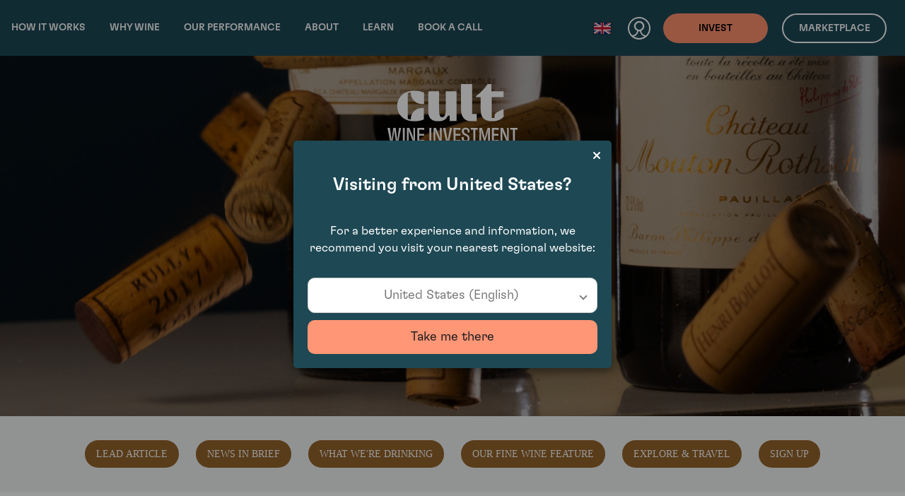

--- FILE ---
content_type: text/html; charset=utf-8
request_url: https://www.wineinvestment.com/cult-insider/edition-17/
body_size: 26879
content:
<!DOCTYPE html>
<html class="no-js ss-contentpage -prevent-academy-sticky-nav  preload || js-html-tag" lang="en-GB" data-locale="en_GB" data-localeroot="/">
<head>
  

  <base href="https://www.wineinvestment.com/"><!--[if lte IE 6]></base><![endif]-->
<meta charset="utf-8">
<title>Data-Driven Wine Investing | Cult Insider | Edition 17</title>
<style>
  html.preload * {
    transition: none !important;
  }
</style>
<script type="ff3cd2a16474c5f1f23f936e-text/javascript">
  
  document.documentElement.classList.remove('preload');
  document.documentElement.classList.remove('no-js'); document.documentElement.classList.add('js');
</script>

<link rel="icon" type="image/svg+xml" href="/favicon.svg" />
<link rel="icon" type="image/ico" href="/favicon-32x32.png" sizes="32x32" />
<link rel="icon" type="image/ico" href="/favicon-16x16.png" sizes="16x16" />



<link rel="preload" href="/_resources/themes/cultwines/dist/version1768644243/core.css" as="style">
<link rel="preload" href="/_resources/themes/cultwines/dist/version1768644243/_header.css" as="style">
<link rel="preload" href="/_resources/themes/cultwines/dist/version1768644243/_footer.css" as="style">




    
        <link rel="preload" href="/_resources/themes/cultwines/dist/version1768644243/_header-centred.css" as="style">
    
        <link rel="preload" href="/_resources/themes/cultwines/dist/version1768644243/_html.css" as="style">
    
        <link rel="preload" href="/_resources/themes/cultwines/dist/version1768644243/_hubspot.css" as="style">
    



<link rel="preload" href="/_resources/themes/cultwines/dist/fonts/GT-Flexa-Standard-Medium.woff2" as="font" type="font/woff2" crossorigin>
<link rel="preload" href="/_resources/themes/cultwines/dist/fonts/GT-Flexa-Standard-Light.woff2" as="font" type="font/woff2" crossorigin>
<link rel="preload" href="/_resources/themes/cultwines/dist/fonts/cult-wine-investment-icon-font-11-8-21.woff2" as="font" type="font/woff2" crossorigin>


<script type="ff3cd2a16474c5f1f23f936e-text/javascript">
  dataLayer = [
    {
      'consentMarketing': false,
      'consentSocial': false,
      'consentAnalytics': false
    }
  ];
</script>


<!-- Used in sub-themes -->
<link href="/_resources/themes/cultwines/dist/version1768644243/core.css" rel="stylesheet">


<link rel="canonical" href="https://www.wineinvestment.com/cult-insider/edition-17/"/>

<meta name="generator" content="Silverstripe CMS 5.4">
<meta http-equiv="Content-Type" content="text/html; charset=utf-8">
<meta name="description" content="Expert insights into the unique aspects of fine wine investing, the importance of understanding market trends and the factors influencing wine prices.">

    
        
            <link rel="alternate" hreflang="x-default" href="https://www.wineinvestment.com/cult-insider/edition-17/"/>
            <link rel="alternate" hreflang="en-gb" href="https://www.wineinvestment.com/cult-insider/edition-17/"/>
        
    
        
            <link rel="alternate" hreflang="en-us" href="https://www.wineinvestment.com/us/cult-insider/edition-17/"/>
            
        
    
        
            <link rel="alternate" hreflang="en-sg" href="https://www.wineinvestment.com/sg/cult-insider/edition-17/"/>
            
        
    
        
            <link rel="alternate" hreflang="en-hk" href="https://www.wineinvestment.com/hk/cult-insider/edition-17/"/>
            
        
    
        
            <link rel="alternate" hreflang="en-ca" href="https://www.wineinvestment.com/ca/cult-insider/edition-17/"/>
            
        
    
        
    




<meta name="viewport" content="width=device-width, initial-scale=1.0">
<meta http-equiv="Content-Type" content="text/html; charset=utf-8">

<meta property="og:title" content="Mar. 2024 - Edition 17" />
<meta property="og:description" content="Expert insights into the unique aspects of fine wine investing, the importance of understanding market trends and the factors influencing wine prices." />
<meta property="og:site_name" content="Cult Wines"/>
<meta property="og:url" content="https://www.wineinvestment.com/cult-insider/edition-17/"/>
<meta property="og:type" content="article"/> <!-- website-->

    <meta property="og:image" content="https://www.wineinvestment.com/assets/social_share_images/1515/CWI_19032024_CultInsider_FWF_SEO.png" />
    <meta name="og:image:width" content="1200">
    <meta name="og:image:height" content="630">
    <meta name="twitter:card" content="summary_large_image">
    <meta name="twitter:image" content="https://www.wineinvestment.com/assets/social_share_images/1515/CWI_19032024_CultInsider_FWF_SEO.png">

<meta name="twitter:site" content="">
<meta name="twitter:title" content="Mar. 2024 - Edition 17">
<meta name="twitter:description" content="Expert insights into the unique aspects of fine wine investing, the importance of understanding market trends and the factors influencing wine prices.">




  
    <script type="application/ld+json">{"@context":"https:\/\/schema.org","@graph":[{"@type":"Website","url":"https:\/\/www.wineinvestment.com\/","name":"Cult Wines"},{"@type":"Organization","url":"https:\/\/www.wineinvestment.com\/"}]}</script>


  <script type="ff3cd2a16474c5f1f23f936e-text/javascript">(function(w,d,s,l,i){w[l]=w[l]||[];w[l].push({'gtm.start':
new Date().getTime(),event:'gtm.js'});var f=d.getElementsByTagName(s)[0],
j=d.createElement(s),dl=l!='dataLayer'?'&l='+l:'';j.async=true;j.src=
'https://www.googletagmanager.com/gtm.js?id='+i+dl;f.parentNode.insertBefore(j,f);
})(window,document,'script','dataLayer','GTM-5KCRNKF');</script>

</head>
<body class="body-tag" data-pageid="1515" data-currencycode="GBP" data-currencycodelocale="en_GB">
  
  <header class="header || js-header" data-theme="vine">
    <nav class="header__navbar || navbar navbar-expand-lg">
        <div class="header__container || container-xxl">
            <a class="header__navbar-brand || navbar-brand" href="/">
              <svg class="logo -cult-icon" xmlns="http://www.w3.org/2000/svg" data-name="Layer 1" viewBox="0 0 125.7 144.03"><path d="M63.34 1.28C28.48 5.74 0 33.11 0 72.01s28.48 66.26 63.34 70.73c32.14 4.12 51.72-2.55 62.34-7.54v-54h-7.12c-30.27 0-54.7 20.83-54.7 54.69-5.06-.87-8.87-1.53-14.08-3.75.24-2.1.3-30.61.29-60.08s0-58-.29-60.08c5.21-2.22 9-2.88 14.08-3.75 0 33.86 24.43 54.69 54.7 54.69h7.13v-54c-10.6-5.1-30.2-11.76-62.35-7.64z"/></svg>

              <svg class="logo -cult-wine-investment-primary" xmlns="http://www.w3.org/2000/svg" data-name="Layer 1" viewBox="0 0 969.34 175.48"><path d="M555.41 108.77c.17 8.33.17 18.84.17 32.87s0 24.45-.17 32.87h9.64c-.27-8.5-.27-19-.27-32.87 0-14.11 0-24.54.27-32.87zm43.13-31.27c-.79 5.87-1.4 10.69-1.75 14.37h-.44c-.44-3.68-1-8.5-1.84-14.46-2.28-15.6-4.91-36.55-5.61-43.22h-11.31c-.61 7-3.85 28.14-5.87 43-.79 5.7-1.49 10.61-1.93 14.38h-.44c-.35-3.68-.87-8.59-1.67-14.38-2.19-15.6-5.25-37.34-5.69-43h-11.76c3 13.24 10.71 54.88 12.9 65.75 1-.09 2.63-.09 5.08-.09 1.93 0 4.12 0 5.79.09 1-6.49 3.85-23.93 6-38.22.87-5.44 1.57-12.1 2.1-17.27h.26c.53 5.08 1.23 11.57 2 17.18 1.92 14 4.56 32.52 5.43 38.31 1.23-.09 3.42-.09 6.31-.09 1.93 0 3.77 0 5.09.09 1.84-10.26 10.26-52.33 13-65.75h-9.91c-.61 6.75-3.72 28.14-5.74 43.31zm45.61 75.8c-1.23 5.78-2 10.25-2.63 13.67h-.35c-.61-3.33-1.4-7.89-2.63-13.5-2.89-15.51-7-37.6-7.89-44.7h-10.78c3.77 13.67 12.36 56.27 14.38 65.74 1.22-.09 3.33-.09 6.92-.09 2.63 0 5.08 0 6.84.09 2-9.47 10.6-50.4 14.2-65.74h-10.08c-.97 6.57-5.17 29.01-7.98 44.53zm-39-44.53c.27 6.75.53 23.49.53 36 0 5.53.35 11 .79 17h-.09a142.71 142.71 0 0 0-4.29-14.38c-5.88-15.25-13.85-33.39-15.52-38.65h-11.43c.17 7.71.17 18.93.17 32.87s-.08 24.45-.17 32.87h8.32c-.08-5.17-.08-18.15-.17-36.2-.09-6.49-.35-13.06-.7-19.9h.08a121.66 121.66 0 0 0 4.91 16.74c6.23 14.47 13.68 32.61 16 39.36h9.73c-.08-8.5-.08-18.41-.08-33 0-13.94.08-26.12.17-32.78zm26.49-8.83c-.27-8.51-.27-19-.27-32.87 0-14.12 0-24.55.27-32.88H622c.17 8.33.17 18.85.17 32.88s0 24.45-.17 32.87zm58.58-32.88v14.56c0 7.27-.19 18.32-.19 18.32h32.64c-.09-.88-.09-2.63-.09-3.95s0-4.16.09-5.21c-8.51.18-16.75.92-23.32.92V70.49h5.19c5.39 0 18.13.73 18.13.73v-9.11s-12.74.73-18.13.73h-5.19V42.43c6.57 0 14.81.74 23.32.92-.09-1.06-.09-3.81-.09-5.21s0-3.07.09-4h-32.66c.26 7.15.17 18.99.17 32.92zm-40.2 32.88c-.09-5.18-.09-18.15-.18-36.21-.09-6.48-.35-13.06-.7-19.89h.09a120.28 120.28 0 0 0 4.91 16.74c6.22 14.46 13.67 32.61 16 39.36h9.73c-.09-8.51-.09-18.41-.09-33 0-13.94.09-26.12.17-32.79h-8.28c.26 6.75.52 23.5.52 36 0 5.52.35 11.05.79 17h-.08a140.12 140.12 0 0 0-4.3-14.38c-5.87-15.25-13.85-33.4-15.52-38.66h-11.41c.18 7.72.18 18.94.18 32.88s-.09 24.45-.18 32.87zm189.71 8.83h-11.06c-1.75 6.13-6.14 22-10.17 36.37-1 3.34-1.93 7.72-2.81 11.93h-.43c-.79-4.21-1.84-8.94-2.63-12.1-4.21-14.29-8.59-30.33-10.26-36.2h-12c.18 8.59.18 18.41.18 32.78 0 13.94 0 23.49-.18 33h8.15c-.08-13.5-.26-22.62-.26-36.9-.09-6.23-.44-13-.52-19.73h.26c1 5.7 2.45 12.36 3.77 17.36l10.9 39.23h4.12l10.78-38.66c1.23-4.64 2.54-11.65 3.68-17.79h.26c-.17 6.4-.52 13.32-.52 19.11 0 14.2-.09 23.84-.44 37.34h9.29c-.18-9.47-.26-19-.26-33-.02-14.33.09-24.15.15-32.74zm80.23 0c.26 6.75.52 23.49.52 36 0 5.53.35 11 .79 17h-.08a140.12 140.12 0 0 0-4.3-14.38c-5.87-15.25-13.85-33.39-15.52-38.65h-11.39c.18 7.71.18 18.93.18 32.87s-.09 24.45-.18 32.87h8.33c-.09-5.17-.09-18.15-.18-36.2-.09-6.49-.35-13.06-.7-19.9h.09a120.28 120.28 0 0 0 4.91 16.74c6.22 14.47 13.67 32.61 16 39.36h9.73c-.09-8.5-.09-18.41-.09-33 0-13.94.09-26.12.18-32.78zm-71.29 0c.27 7.1.18 18.93.18 32.87v14.6c0 7.26-.19 18.31-.19 18.31h32.61c-.09-.88-.09-2.63-.09-3.94s0-4.16.09-5.21c-8.5.17-16.74.91-23.32.91v-21.2h5.19c5.39 0 16.72.72 16.72.72v-9.1s-11.33.72-16.72.72h-5.19v-20.44c6.58 0 14.82.74 23.32.91-.09-1.05-.09-3.8-.09-5.21s0-3.07.09-3.94zm120.58 4.12c0-1.49 0-3.07.09-4.12H935.5c.09 1.05.09 2.63.09 4.12 0 1.31 0 3.07-.09 4.21 4.39-.09 8.68-.09 12.45-.09 0 22.52 0 52.24-.26 57.5 1.4-.09 3.33-.09 4.73-.09s3.42 0 4.82.09c-.26-5.26-.26-35-.26-57.5 3.77 0 8.06 0 12.36.09-.09-1.14-.09-2.86-.09-4.21zm-300.72-4.12c.27 7.1.18 18.93.18 32.87v14.6c0 7.26-.19 18.31-.19 18.31h32.61c-.09-.88-.09-2.63-.09-3.94s0-4.16.09-5.21c-8.5.17-16.74.91-23.32.91v-21.2H683c5.39 0 18.13.72 18.13.72v-9.1s-12.74.72-18.13.72h-5.19v-20.44c6.58 0 14.82.74 23.32.91-.09-1.05-.09-3.8-.09-5.21s0-3.07.09-3.94zm80.75 0c.08 1.05.08 2.63.08 4.12 0 1.31 0 3.07-.08 4.21 4.38-.09 8.67-.09 12.44-.09 0 22.52 0 52.24-.26 57.5 1.4-.09 3.33-.09 4.73-.09s3.42 0 4.82.09c-.26-5.26-.26-35-.26-57.5 3.77 0 8.06 0 12.36.09-.09-1.14-.09-2.9-.09-4.21 0-1.49 0-3.07.09-4.12zm-21.39 28.47c-9.2-3.77-10.78-8.24-10.78-13.59s2.8-8 8.68-8c6.75 0 9.37 3.16 9.37 9.82 0 1.58-.08 3.59-.17 5.43 1.14 0 2.72-.08 4.38-.08s3.07 0 4.12.08c.09-2.19.18-3.76.18-5.87 0-11.48-5.26-17.27-18-17.27-11.66 0-17.62 5.79-17.62 15.87s4.12 16.39 16.3 21.3c8.77 3.51 11.22 8.24 11.22 14.29 0 5.52-2.54 8.32-9.11 8.32-7 0-9.82-3-9.82-11.22 0-1.13 0-2.8.09-4.29-1.32.09-3 .09-4.82.09-1.67 0-3.16-.09-4.3-.18-.09 2-.18 3.33-.18 6 0 10.87 5.44 17.53 19 17.53 12.09 0 17.79-6.31 17.79-16.74s-5.11-17-16.33-21.49zm-499.76-19.47c.78 40.93-14.8 39.48-20.14 38.27-10.07-2.27-11.18-17.47-11.18-42.36v-79.2h-50.66v96.35c0 29.12 15.53 44.64 44.13 44.64 10.72 0 35.92 1.36 47.81-26h8.58v24.77h32.16V34.48h-50.7zM351.47.13L299.72 0v119.53c0 35.09 17.1 54.83 44.67 56h28.74v-34.92h-21.66zM63.34 32.73C28.49 37.18 0 64.55 0 103.46s28.49 66.26 63.34 70.72c32.14 4.12 51.72-2.54 62.35-7.53V112.6h-7.13c-30.26 0-54.69 20.83-54.69 54.68-5.06-.87-8.87-1.53-14.09-3.75.25-2.1.3-30.61.29-60.08s0-58-.29-60.07c5.22-2.23 9-2.88 14.09-3.75 0 33.85 24.43 54.68 54.69 54.68h7.11V40.24c-10.61-5-30.18-11.63-62.33-7.51zm431.33 86.71l-26 13.52a21.62 21.62 0 0 0-11.65 19.16v8.12l-13.33.29V61.44h56.27v-27.2h-57.43V0h-17.36a232.77 232.77 0 0 1-54.84 56.53v4.9h21.52v57.43c0 41.92 19.6 56.61 54.46 56.61 13.62 0 25.05-1.88 36.85-8.24 12.19-6.57 16.84-14.05 16.84-14.05l-.28-33.87z"/></svg>

            </a>
            <div class="header__collapse || collapse navbar-collapse">
                
<ul class="nav__primary-nav-list || navbar-nav me-auto || js-main-nav">
    
        <li class="nav__primary-nav-item || nav-item">
            <a class="nav__primary-nav-link w-100 || nav-link  -has-secondary-nav || js-primary-arrow"
                
               href="/how-it-works/investing-with-us/">
                How It Works
            <span class="nav__primary-nav-arrow"></span>
            </a>
            
                <div class="nav__secondary-nav || js-secondary-nav">
                    <div class="nav__secondary-nav-container || container-xxl">
                        <div class="nav__secondary-nav-arrow || js-secondary-nav-arrow"></div>
                        <a href="/how-it-works/investing-with-us/" class="nav__primary-link-back">How It Works</a>
                        <ul class="nav__secondary-nav-list">
                            
                            
                                <li class="nav__secondary-nav-item">
                                    <a href="/how-it-works/investing-with-us/" class="nav__secondary-nav-link">Investing With Us</a>
                                    
                                        <p class="nav__secondary-nav-intro-text">Investing in wine could be your smartest investment yet.</p>
                                    
                                </li>
                            
                                <li class="nav__secondary-nav-item">
                                    <a href="/how-it-works/our-process/" class="nav__secondary-nav-link">Our Process</a>
                                    
                                        <p class="nav__secondary-nav-intro-text">Let us guide you through the process behind investing in fine wine.</p>
                                    
                                </li>
                            
                                <li class="nav__secondary-nav-item">
                                    <a href="/how-it-works/where-is-your-wine/" class="nav__secondary-nav-link">Where Is Your Wine</a>
                                    
                                        <p class="nav__secondary-nav-intro-text">Discover how your secure fine wine investment is stored.</p>
                                    
                                </li>
                            
                                <li class="nav__secondary-nav-item">
                                    <a href="/how-it-works/plans-and-fees/" class="nav__secondary-nav-link">Plans &amp; Fees</a>
                                    
                                        <p class="nav__secondary-nav-intro-text">Hassle-free and easy, our plans and fees are simple and transparent.</p>
                                    
                                </li>
                            
                        </ul>
                    </div>
                </div>
            
        </li>
    
        <li class="nav__primary-nav-item || nav-item">
            <a class="nav__primary-nav-link w-100 || nav-link  -has-secondary-nav || js-primary-arrow"
                
               href="/why-wine/wine-as-an-asset/">
                Why wine
            <span class="nav__primary-nav-arrow"></span>
            </a>
            
                <div class="nav__secondary-nav || js-secondary-nav">
                    <div class="nav__secondary-nav-container || container-xxl">
                        <div class="nav__secondary-nav-arrow || js-secondary-nav-arrow"></div>
                        <a href="/why-wine/wine-as-an-asset/" class="nav__primary-link-back">Why wine</a>
                        <ul class="nav__secondary-nav-list">
                            
                            
                                <li class="nav__secondary-nav-item">
                                    <a href="/why-wine/wine-as-an-asset/" class="nav__secondary-nav-link">Wine as an Asset</a>
                                    
                                        <p class="nav__secondary-nav-intro-text">Wine has a proven track record of returns and resilience in an unstable market.</p>
                                    
                                </li>
                            
                                <li class="nav__secondary-nav-item">
                                    <a href="/why-wine/the-wine-experience/" class="nav__secondary-nav-link">The Wine Experience</a>
                                    
                                        <p class="nav__secondary-nav-intro-text">It's not just an asset, it's an experience. Discover what else your investment offers.</p>
                                    
                                </li>
                            
                        </ul>
                    </div>
                </div>
            
        </li>
    
        <li class="nav__primary-nav-item || nav-item">
            <a class="nav__primary-nav-link w-100 || nav-link "
                
               href="/our-performance/">
                Our Performance
            
            </a>
            
        </li>
    
        <li class="nav__primary-nav-item || nav-item">
            <a class="nav__primary-nav-link w-100 || nav-link  -has-secondary-nav || js-primary-arrow"
                
               href="/about/our-company/">
                About
            <span class="nav__primary-nav-arrow"></span>
            </a>
            
                <div class="nav__secondary-nav || js-secondary-nav">
                    <div class="nav__secondary-nav-container || container-xxl">
                        <div class="nav__secondary-nav-arrow || js-secondary-nav-arrow"></div>
                        <a href="/about/our-company/" class="nav__primary-link-back">About</a>
                        <ul class="nav__secondary-nav-list">
                            
                            
                                <li class="nav__secondary-nav-item">
                                    <a href="/about/our-company/" class="nav__secondary-nav-link">Our Company</a>
                                    
                                        <p class="nav__secondary-nav-intro-text">Our story, setting a new standard for fine wine investment.</p>
                                    
                                </li>
                            
                                <li class="nav__secondary-nav-item">
                                    <a href="/about/meet-the-team/" class="nav__secondary-nav-link">Our Team</a>
                                    
                                        <p class="nav__secondary-nav-intro-text">What we do is different. Find out more about the people who make it work.</p>
                                    
                                </li>
                            
                        </ul>
                    </div>
                </div>
            
        </li>
    
        <li class="nav__primary-nav-item || nav-item">
            <a class="nav__primary-nav-link w-100 || nav-link  -has-secondary-nav || js-primary-arrow"
                
               href="/learn/">
                Learn
            <span class="nav__primary-nav-arrow"></span>
            </a>
            
                <div class="nav__secondary-nav || js-secondary-nav">
                    <div class="nav__secondary-nav-container || container-xxl">
                        <div class="nav__secondary-nav-arrow || js-secondary-nav-arrow"></div>
                        <a href="/learn/" class="nav__primary-link-back">Learn</a>
                        <ul class="nav__secondary-nav-list">
                            
                                <li class="nav__secondary-nav-item -parent">
                                    <a href="/learn/" class="nav__secondary-nav-link">Learn</a>
                                    
                                        <p class="nav__secondary-nav-intro-text">Cult Wines’ Wine Academy offers expert guides, insights, and resources to nurture fine wine passion.</p>
                                    
                                </li>
                            
                            
                                <li class="nav__secondary-nav-item">
                                    <a href="/learn/wine/" class="nav__secondary-nav-link">Explore Wines</a>
                                    
                                        <p class="nav__secondary-nav-intro-text">Discover our range of fine wines from around the world.</p>
                                    
                                </li>
                            
                                <li class="nav__secondary-nav-item">
                                    <a href="/learn/insights/" class="nav__secondary-nav-link">Insights</a>
                                    
                                        <p class="nav__secondary-nav-intro-text">Engaging insights on wine and investment subjects</p>
                                    
                                </li>
                            
                                <li class="nav__secondary-nav-item">
                                    <a href="/learn/magazine/" class="nav__secondary-nav-link">Magazine</a>
                                    
                                        <p class="nav__secondary-nav-intro-text">Subscribe to our magazine to stay in the know.</p>
                                    
                                </li>
                            
                                <li class="nav__secondary-nav-item">
                                    <a href="/learn/reports/" class="nav__secondary-nav-link">Reports</a>
                                    
                                        <p class="nav__secondary-nav-intro-text">View our latest reports to see how the fine wine market is doing.</p>
                                    
                                </li>
                            
                        </ul>
                    </div>
                </div>
            
        </li>
    
        <li class="nav__primary-nav-item || nav-item">
            <a class="nav__primary-nav-link w-100 || nav-link "
                
               href="/book-a-call-link/">
                Book a call
            
            </a>
            
        </li>
    
</ul>
<!-- cached: 2026-01-19 12:51:39 -->


                <div class="header__action-wrapper -mobile-desktop">
                    
                        <div class="header__action-ctas-wrapper || d-flex">
                        
                            <a class="header_btn-mobile-desktop || btn -solid -primary || d-flex align-items-center" href="/invest-with-us/" >
                                <span class="header_btn-title -desktop || d-none d-md-block">Invest with us</span>
                                <span class="header_btn-title -mobile || d-block d-md-none">Invest</span>
                            </a>
                        
                        
                            <a class="header_btn-mobile-desktop || btn -outline btn-outline-dark || d-flex align-items-center" href="https://app.cultx.com/discover"  target='_blank' rel='noopener'>
                                <span class="header_btn-title -mobile">Marketplace</span>
                            </a>
                        
                        </div>
                    
                </div>
            </div>
            <div class="header__action-wrapper -mobile">
                <div class="locale-select || js-locale-select">
    
        
            <button class="locale-select__btn || btn || js-locale-select-btn" type="button">
                
                    <span class="locale-select__flag-wrapper">
                        <img class="locale-select__flag" src="/assets/flags/gb__FillWzMyLDI0XQ.png" alt="gb">
                    </span>
                
                <span class="locale-select__title">United Kingdom (English)</span>
            </button>
        
    
        
    
        
    
        
    
        
    
        
    

    <ul class="locale-select__list || js-locale-select-list">
        
            
        
            
                <li class="locale-select__item">
                    <a class="locale-select__link" href="/us/cult-insider/edition-17/" title="United States (English)">
                        
                            <span class="locale-select__flag-wrapper">
                               <img class="locale-select__flag ||" loading="lazy" src="/assets/flags/us__FillWzMyLDI0XQ.png" alt="us">
                            </span>
                        
                        <span class="locale-select__title">United States (English)</span>
                    </a>
                </li>
            
        
            
                <li class="locale-select__item">
                    <a class="locale-select__link" href="/sg/cult-insider/edition-17/" title="Singapore (English)">
                        
                            <span class="locale-select__flag-wrapper">
                               <img class="locale-select__flag ||" loading="lazy" src="/assets/flags/sg__FillWzMyLDI0XQ.png" alt="sg">
                            </span>
                        
                        <span class="locale-select__title">Singapore (English)</span>
                    </a>
                </li>
            
        
            
                <li class="locale-select__item">
                    <a class="locale-select__link" href="/hk/cult-insider/edition-17/" title="Hong Kong (English)">
                        
                            <span class="locale-select__flag-wrapper">
                               <img class="locale-select__flag ||" loading="lazy" src="/assets/flags/hk__FillWzMyLDI0XQ.png" alt="hk">
                            </span>
                        
                        <span class="locale-select__title">Hong Kong (English)</span>
                    </a>
                </li>
            
        
            
                <li class="locale-select__item">
                    <a class="locale-select__link" href="/ca/cult-insider/edition-17/" title="Canada (English)">
                        
                            <span class="locale-select__flag-wrapper">
                               <img class="locale-select__flag ||" loading="lazy" src="/assets/flags/ca__FillWzMyLDI0XQ.png" alt="ca">
                            </span>
                        
                        <span class="locale-select__title">Canada (English)</span>
                    </a>
                </li>
            
        
            
        
    </ul>
</div>

                <a href="https://portal.wineinvestment.com/login" class="header__profile-link"  target='_blank' rel='noopener'>
                    <svg class="header__profile-icon" xmlns="http://www.w3.org/2000/svg" data-name="Layer 1" viewBox="0 0 32 32">
                        <path class="header__profile-icon-figure" fill="#1c1919" d="M16 0a16 16 0 1 0 16 16A16 16 0 0 0 16 0zm.15 7.81A5.2 5.2 0 0 1 21.32 13a5.25 5.25 0 0 1-5.25 5.21 5.2 5.2 0 0 1 .08-10.4zm-8 19.72a9 9 0 0 0 6.72-7.43 6.62 6.62 0 0 0 2.43 0 9 9 0 0 0 6.67 7.42 13.93 13.93 0 0 1-15.86.01z"/>
                        <path class="header__profile-icon-bg" fill="#fff" d="M25.76 26A7.32 7.32 0 0 1 19 19.6a7.28 7.28 0 1 0-5.83 0A7.31 7.31 0 0 1 6.24 26 14 14 0 1 1 26 25.72c0 .1-.15.19-.24.28z"/></svg>
                </a>
                
                    
                        <a class="header_btn-mobile || btn -solid -primary || d-none d-md-flex" href="/invest-with-us/" >Invest</a>
                    
                    
                        <a class="header_btn-mobile || btn -outline -dark || d-none d-md-flex" href="https://app.cultx.com/discover"  target='_blank' rel='noopener'>Marketplace</a>
                    
                
                <button class="header__nav-toggle || js-nav-toggle" type="button" aria-expanded="false" aria-label="Toggle navigation"></button>
            </div>
        </div>
    </nav>
    
</header>
<link href="/_resources/themes/cultwines/dist/version1768644243/_header.css" rel="stylesheet">

  <main class="main || js-main-tag" role="main">
    



    


  
    
	   <div class="js-module || module module-header-centred-block -theme-vine  " data-theme="vine" data-annotate="Header - Centred: HEADER">
    <div id="e1757" class="module-anchor"></div>
    

        <div class="header-centred__container || js-header-centered">
    <div class="row">
        <div class="col text-md-center">
            <a class="hero-logo" href="/" title="Cult Wine Investment" aria-label="Cult Wine Investment">
                <svg class="logo -cult-wine-investment-secondary || js-logo" style="visibility: hidden" xmlns="http://www.w3.org/2000/svg" data-name="Layer 1" viewBox="0 0 610.6 273.55">
    <path d="M196.67 206.84c.17 8.33.17 18.85.17 32.87s0 24.46-.17 32.87h9.63c-.26-8.5-.26-19-.26-32.87 0-14.11 0-24.54.26-32.87zm49.71 0c.26 6.75.52 23.49.52 36 0 5.52.35 11 .79 17h-.09a138.22 138.22 0 0 0-4.3-14.38c-5.87-15.25-13.85-33.4-15.52-38.66H216.4c.17 7.72.17 18.94.17 32.87s-.08 24.46-.17 32.87h8.33c-.09-5.17-.09-18.14-.18-36.2-.09-6.48-.35-13.06-.7-19.89h.09a120.22 120.22 0 0 0 4.9 16.74c6.23 14.46 13.68 32.61 16 39.35h9.73c-.09-8.5-.09-18.4-.09-32.95 0-13.94.09-26.12.17-32.79zm39 44.53c-1.22 5.79-2 10.26-2.63 13.68h-.35c-.61-3.33-1.4-7.89-2.63-13.5-2.89-15.52-7-37.61-7.89-44.71h-10.75c3.77 13.68 12.36 56.28 14.38 65.74 1.22-.08 3.33-.08 6.92-.08 2.63 0 5.09 0 6.84.08 2-9.46 10.61-50.4 14.2-65.74h-10.08c-.96 6.62-5.17 29.02-7.98 44.53zm24.38-44.53c.27 7.1.18 18.94.18 32.87v14.56c0 7.27-.2 18.31-.2 18.31h32.66c-.09-.87-.09-2.62-.09-3.94s0-4.16.09-5.21c-8.5.18-16.74.92-23.31.92v-21.21h5.21c5.4 0 18.13.73 18.13.73v-9.11s-12.76.7-18.13.7h-5.18v-20.38c6.57 0 14.81.74 23.31.92-.09-1.06-.09-3.81-.09-5.21s0-3.07.09-3.95zm-170 0c.27 7.1.18 18.94.18 32.87V254.27c0 7.27-.19 18.31-.19 18.31h32.61c-.09-.87-.09-2.62-.09-3.94s0-4.16.09-5.21c-8.5.18-16.74.91-23.32.91v-21.2h5.26c5.39 0 18.13.73 18.13.73v-9.11s-12.79.7-18.13.7h-5.19v-20.38c6.58 0 14.82.74 23.32.92-.09-1.06-.09-3.81-.09-5.21s0-3.07.09-3.95zm-68 0c.18 8.33.18 18.85.18 32.87s0 24.46-.18 32.87h9.65c-.27-8.5-.27-19-.27-32.87 0-14.11 0-24.54.27-32.87zM48.3 250.15c-.79 5.87-1.41 10.69-1.76 14.37h-.44c-.44-3.68-1-8.5-1.84-14.46-2.28-15.61-4.91-36.55-5.61-43.22H27.36c-.62 7-3.86 28.14-5.88 43-.79 5.7-1.49 10.61-1.93 14.38h-.43c-.35-3.68-.88-8.59-1.67-14.38-2.19-15.6-5.26-37.34-5.7-43H0c3 13.24 10.7 54.88 12.89 65.74 1.06-.08 2.63-.08 5.09-.08 1.92 0 4.12 0 5.78.08 1.05-6.48 3.86-23.92 6.05-38.21.88-5.44 1.58-12.1 2.1-17.27h.27c.52 5.08 1.22 11.57 2 17.18 1.93 14 4.56 32.52 5.44 38.3 1.22-.08 3.42-.08 6.31-.08 1.93 0 3.77 0 5.08.08 1.84-10.25 10.27-52.33 13-65.74h-9.92c-.7 6.75-3.79 28.14-5.79 43.31zm73.12-43.31c.27 6.75.53 23.5.53 36 0 5.52.35 11 .79 17h-.09a143.28 143.28 0 0 0-4.28-14.38c-5.88-15.25-13.85-33.4-15.52-38.66h-11.4c.18 7.72.18 18.94.18 32.87s-.09 24.46-.18 32.87h8.33c-.09-5.17-.09-18.14-.17-36.2-.09-6.48-.35-13.06-.71-19.89h.09a121.66 121.66 0 0 0 4.91 16.74c6.22 14.46 13.67 32.61 16 39.35h9.73c-.09-8.5-.09-18.4-.09-32.95 0-13.94.09-26.12.18-32.79zm269.11 0c.08 1.06.08 2.63.08 4.12 0 1.32 0 3.07-.08 4.21 4.38-.09 8.67-.09 12.44-.09 0 22.53 0 52.25-.26 57.5 1.4-.08 3.33-.08 4.73-.08s3.42 0 4.83.08c-.27-5.25-.27-35-.27-57.5 3.77 0 8.07 0 12.36.09-.08-1.14-.08-2.89-.08-4.21 0-1.49 0-3.06.08-4.12zm-21.39 28.49c-9.2-3.77-10.78-8.24-10.78-13.59s2.81-8 8.68-8c6.75 0 9.38 3.15 9.38 9.82 0 1.57-.09 3.59-.18 5.43 1.14 0 2.72-.09 4.38-.09s3.07 0 4.12.09c.09-2.19.18-3.77.18-5.87 0-11.49-5.26-17.27-18-17.27-11.62.03-17.62 5.81-17.62 15.89s4.12 16.4 16.3 21.3c8.77 3.51 11.23 8.24 11.23 14.29 0 5.53-2.55 8.33-9.12 8.33-7 0-9.82-3-9.82-11.22 0-1.14 0-2.8.09-4.29-1.32.08-3 .08-4.82.08-1.67 0-3.16-.08-4.3-.17-.08 2-.17 3.33-.17 6 0 10.87 5.43 17.53 19 17.53 12.1 0 17.79-6.31 17.79-16.74s-5.11-17.05-16.33-21.52zm120.78-28.49c.27 7.1.18 18.94.18 32.87V254.27c0 7.27-.19 18.31-.19 18.31h32.61c-.09-.87-.09-2.62-.09-3.94s0-4.16.09-5.21c-8.5.18-16.74.92-23.31.92v-21.21h5.18c5.4 0 16.72.73 16.72.73v-9.11s-11.32.73-16.72.73h-5.18v-20.41c6.57 0 14.81.74 23.31.92-.09-1.06-.09-3.81-.09-5.21s0-3.07.09-3.95zm71.29 0c.26 6.75.53 23.49.53 36 0 5.52.35 11 .79 17h-.09a140.66 140.66 0 0 0-4.3-14.37c-5.87-15.25-13.85-33.4-15.51-38.66h-11.4c.18 7.72.18 18.94.18 32.87s-.09 24.46-.18 32.87h8.33c-.09-5.17-.09-18.14-.18-36.2-.08-6.48-.35-13.06-.7-19.89h.09a121.66 121.66 0 0 0 4.91 16.74c6.22 14.46 13.67 32.61 16 39.35h9.73c-.09-8.5-.09-18.4-.09-32.95 0-13.94.09-26.12.18-32.79zm49.29 4.12c0-1.49 0-3.06.09-4.12h-33.83c.09 1.06.09 2.63.09 4.12 0 1.32 0 3.07-.09 4.21 4.39-.09 8.68-.09 12.45-.09 0 22.53 0 52.25-.26 57.5 1.4-.08 3.33-.08 4.73-.08s3.42 0 4.82.08c-.26-5.25-.26-35-.26-57.5 3.77 0 8.07 0 12.36.09-.09-1.14-.09-2.89-.09-4.21zm-129.52-4.12h-11c-1.75 6.14-6.14 22-10.17 36.38-1 3.33-1.93 7.71-2.8 11.92h-.44c-.79-4.21-1.84-8.94-2.63-12.1-4.21-14.28-8.59-30.32-10.26-36.2h-12c.17 8.59.17 18.41.17 32.79 0 13.93 0 23.49-.17 32.95h8.15c-.09-13.49-.27-22.61-.27-36.9-.08-6.22-.44-13-.52-19.72h.26c1 5.7 2.46 12.36 3.77 17.36l10.87 39.26h4.12l10.78-38.65c1.23-4.65 2.54-11.66 3.68-17.8h.27c-.18 6.4-.53 13.33-.53 19.11 0 14.2-.09 23.85-.44 37.34h9.29c-.17-9.46-.26-19-.26-32.95-.03-14.38.06-24.17.14-32.79zm-309.74-40.19V112.6h-7.13c-30.26 0-54.69 20.83-54.69 54.69-5.06-.88-8.87-1.53-14.09-3.76.25-2.09.31-30.6.29-60.07s0-58-.29-60.08c5.22-2.22 9-2.88 14.09-3.75 0 33.85 24.43 54.68 54.69 54.68h7.19v-54c-10.63-5-30.2-11.64-62.35-7.52-34.91 4.39-63.39 31.77-63.39 70.67s28.48 66.26 63.34 70.72c32.13 4.12 51.72-2.54 62.34-7.53zm374.32-13.47l-.26-33.87-5.11.13-26 13.52a21.61 21.61 0 0 0-11.64 19.16v8.1l-13.34.29V61.42h56.27v-27.2h-57.4V0h-17.36a232.73 232.73 0 0 1-54.83 56.53v4.93h21.51v57.4c0 41.92 19.61 56.61 54.47 56.61 13.62 0 25-1.87 36.84-8.24 12.19-6.57 16.85-14.05 16.85-14.05zm-126.87-12.57h-21.66V.14L345.3 0v119.53c0 35.09 17.1 54.84 44.67 56h28.75zm-182.86 34.85c10.72 0 35.93 1.36 47.81-26h8.55v24.77h32.16V34.46h-50.66v83.28c.77 40.93-14.8 39.48-20.14 38.28-10.08-2.28-11.18-17.47-11.18-42.37V34.46h-50.66v96.34c0 29.15 15.52 44.66 44.12 44.66z"/>
</svg>

            </a>
            
            <div class="header-centred__content-wrapper typ || js-header-centered-content">
                <p>&nbsp;</p>
<h1 class="text-center">Cult Insider</h1>
<h2 class="h5 text-center serif">EDITION 017 | MARCH 2024</h2>
            </div>
        </div>
    </div>
</div>

    


</div>

    
        
            <link href="/_resources/themes/cultwines/dist/version1768644243/_header-centred.css" rel="stylesheet"/>
        
    







    
	   <div class="js-module || module module-html-block -theme-transparent  " data-theme="transparent" data-annotate="HTML: CUSTOM CSS">
    <div id="e1758" class="module-anchor"></div>
    

        <div class="html__container">
    <div class="row">
        <div class="col-12" >
          <meta name="viewport" content="width=device-width, initial-scale=1"><style>
.-theme-vine:not(.module-c-t-a-block) {
background-color:black;
background-image:url("https://www.wineinvestment.com/assets/CWI_2022_CultInsider_Hero_v3.png");
background-repeat: no-repeat; 
background-size: cover;
box-shadow:inset 0 0 0 2000px rgba(0, 0, 0, 0.3);
}

.-theme-vine:not(.module-c-t-a-block) h1 {
font-size:90px;font-family: Georgia, serif;
}

.serif {
font-family: Georgia, serif;
}

.button-margin {
  padding-left: 16px;
  padding-right: 16px;
  margin-top:10px;
  margin-bottom:10px;
  margin-left:10px;
  margin-right:10px;
}

.full-width-div {
position: absolute;
width: 100%;
left: 0;
padding-top:100px;
padding-bottom:100px;
}

.center {
display: block;
margin-left: auto;
margin-right: auto;
width: 100%;
padding: 20px;
}

.collapsible {
  background-color: #FFF;
  font-family:Georgia, seriff;
  color: black;
  cursor: pointer;
  padding: 0 26px;
  width: 100%;
  border: none;
  text-align: left;
  outline: none;
  font-size: 18px;
  text-decoration: underline;
  padding-top: 5px;
  padding-bottom: 5px;
}

.active, .collapsible:hover {
  color: #94642C;
  font-family:Georgia, seriff;
  text-decoration: underline;
  text-decoration-color: #fff;

}

.content {
  padding-left: 26px;
  padding-bottom: 10px;
  font-family:Georgia, seriff;
  display: none;
  overflow: hidden;
  background-color: #fff;
  margin-bottom:10px;
  margin-top:10px;
}

.center {
  margin: auto;
  font-family:Georgia, seriff;
  width: 100%;
  padding: 0px;
}

.column {
  float: left;
  width: 50%;
}

/* Clear floats after the columns */
.row:after {
  content: "";
  display: table;
  clear: both;
}

/* Responsive layout - when the screen is less than 600px wide, make the two columns stack on top of each other instead of next to each other */
@media screen and (max-width: 600px) {
  .column {
    width: 100%;
  }
}

</style><script type="ff3cd2a16474c5f1f23f936e-module" src="/_resources/themes/cultwines/dist/headerCentered.js"></script>
<script type="ff3cd2a16474c5f1f23f936e-module" src="/_resources/themes/cultwines/dist/hubspot.js"></script>
<script type="ff3cd2a16474c5f1f23f936e-text/javascript">
var coll = document.getElementsByClassName("collapsible");
var i;

for (i = 0; i < coll.length; i++) {
  coll[i].addEventListener("click", function() {
    this.classList.toggle("active");
    var content = this.nextElementSibling;
    if (content.style.display === "block") {
      content.style.display = "none";
    } else {
      content.style.display = "block";
    }
  });
}
</script>
        </div>
    </div>
</div>

    


</div>

    
        
            <link href="/_resources/themes/cultwines/dist/version1768644243/_html.css" rel="stylesheet"/>
        
    







    
	   <div class="js-module || module module-html-block -theme-porcelain  " data-theme="porcelain" data-annotate="HTML: Navigation Buttons">
    <div id="e1759" class="module-anchor"></div>
    

        <div class="html__container">
    <div class="row">
        <div class="col-12" >
          <br><div>
  <div style="text-align:center;">
    <a href="/cult-insider/edition-17/#lead-article" class="ss-broken"><button type="button" class="btn -solid -dark  btn-md -no-icon button-margin serif" style="background-color:#94642C; border:none;">Lead article</button></a>
    
    <a href="/cult-insider/edition-17/#news-in-brief" class="ss-broken"><button type="button" class="btn -solid -dark  btn-md -no-icon button-margin serif" style="background-color:#94642C; border:none;">News in brief</button></a>
    
    <a href="/cult-insider/edition-17/#what-were-drinking" class="ss-broken"><button type="button" class="btn -solid -dark  btn-md -no-icon button-margin serif" style="background-color:#94642C; border:none;">What we're drinking</button></a>
    
    <a href="/cult-insider/edition-17/#wine-feature" class="ss-broken"><button type="button" class="btn -solid -dark  btn-md -no-icon button-margin serif" style="background-color:#94642C; border:none;">Our fine wine feature</button></a>
    
    <a href="/cult-insider/edition-17/#explore-and-travel" class="ss-broken"><button type="button" class="btn -solid -dark  btn-md -no-icon button-margin serif" style="background-color:#94642C; border:none;">Explore &amp; travel</button></a>

    <a href="/cult-insider/edition-17/#signup" class="ss-broken"><button type="button" class="btn -solid -dark  btn-md -no-icon button-margin serif" style="background-color:#94642C; border:none;">Sign up</button></a>

  </div>
</div><br>
        </div>
    </div>
</div>

    


</div>

    







    
	   <div class="js-module || module module-html-block -theme-transparent  " data-theme="transparent" data-annotate="HTML: Lead Article - Anchor">
    <div id="e1760" class="module-anchor"></div>
    

        <div class="html__container">
    <div class="row">
        <div class="col-12" >
          <p><a id="lead-article"></a>&nbsp;</p>
        </div>
    </div>
</div>

    


</div>

    







    
	   <div class="js-module || module module-html-block -theme-transparent -pad-top-100 " data-theme="transparent" data-annotate="HTML: Lead Article - Content">
    <div id="e1761" class="module-anchor"></div>
    

        <div class="html__container">
    <div class="row">
        <div class="col-12" >
          <div class="container">
<h3 class="serif">Cult Wines’ Data-Driven Journey to Wine Investment Explained</h3>
<p class="serif" style="font-size: 90%;">Written by - <span style="color:#94642C">Cult Wines Marketing Team</span></p>
<p class="serif">At Cult Wines, we represent the marriage of tradition and innovation, where the timeless allure of fine wine meets the cutting-edge world of data analytics. Led by Tom Gearing, CEO &amp; Co-Founder of Cult Wines unwavering passion, we're on a mission to redefine wine investment through the lens of data-driven insights.</p>

<p class="serif">In an exclusive series of videos, we invite you to dive into the data tools and analytics that underpin our approach. From unveiling proprietary features to exploring the market trends, each video offers a tantalising glimpse into the future of wine investment.</p>

<p class="serif"><b>Video 1: Unveiling the Wine Visualizer</b></p>

<p class="serif">Our journey begins with a revelation of our crown jewel - the Wine Visualizer. Rooted in our steadfast belief in the power of data, this internal tool offers a panoramic view of the wine market, encompassing pricing dynamics, market depth, liquidity, and more across over 25 vintages. Partnering with industry titans like Wine-Searcher, CellarTracker, and Liv-ex, we've forged a path towards unrivalled market analysis, poised to empower our clients with a competitive edge.</p>

</div>

<button type="button" class="collapsible">Expand to watch videos</button>
<div class="content">
<br>
<!-- The script tag should live in the head of your page if at all possible -->
<script type="ff3cd2a16474c5f1f23f936e-text/javascript" async="" src="https://play.vidyard.com/embed/v4.js"></script>

<!-- Put this wherever you would like your player to appear -->
<img style="width: 80%; margin: auto; display: block;" class="vidyard-player-embed" src="https://play.vidyard.com/DY2GgAKNu4rLZMF6Yic84x.jpg" data-uuid="DY2GgAKNu4rLZMF6Yic84x" data-v="4" data-type="inline"><br><br>

<p class="serif"><b>Video 2: Navigating the Wine Matrix</b></p>

<p class="serif">Building upon our foundation of data-driven innovation, we introduce the Wine Matrix - a revolutionary feature designed to navigate the labyrinth of wine prices effortlessly. Witness firsthand as we traverse through scores, prices, and regions, uncovering hidden gems and unearthing market anomalies.</p>

<!-- The script tag should live in the head of your page if at all possible -->
<script type="ff3cd2a16474c5f1f23f936e-text/javascript" async="" src="https://play.vidyard.com/embed/v4.js"></script>

<!-- Put this wherever you would like your player to appear -->
<img style="width: 80%; margin: auto; display: block;" class="vidyard-player-embed" src="https://play.vidyard.com/N7YiuxPgiaZPi4RuKK5yDw.jpg" data-uuid="N7YiuxPgiaZPi4RuKK5yDw" data-v="4" data-type="inline"><br><br>

<p class="serif"><b>Video 3: Decoding the Relative Grading System</b></p>

<p class="serif">In our final instalment, we delve into the heart of our investment strategy - the Relative Grading System. Crafted by our visionary Quant Dmitry Selemir and championed by our investment luminary Olivier Staub, CFA, this model unveils the true essence of wine investment. Join us as we dissect market dynamics, pinpoint undervalued treasures, and navigate the currents of market liquidity.</p>

<!-- The script tag should live in the head of your page if at all possible -->
<script type="ff3cd2a16474c5f1f23f936e-text/javascript" async="" src="https://play.vidyard.com/embed/v4.js"></script>

<!-- Put this wherever you would like your player to appear -->
<img style="width: 80%; margin: auto; display: block;" class="vidyard-player-embed" src="https://play.vidyard.com/A4e88dX8YGbCnfijkCCidV.jpg" data-uuid="A4e88dX8YGbCnfijkCCidV" data-v="4" data-type="inline"><br><br>

<p class="serif">We extend a warm invitation to all enthusiasts and connoisseurs alike to join the conversation. Your insights, your feedback, your passion - they are the lifeblood of our journey. To watch the full videos and contribute to shaping the future of wine investment, visit our website or reach out to us directly.</p>
</div>

<div class="container">
<br><!-- LikeBtn.com BEGIN --><span class="likebtn-wrapper" data-theme="drop" data-ef_voting="grow" data-white_label="true" data-identifier="mar2024-lead-article-engagement" data-show_dislike_label="true" data-counter_show="false" data-popup_disabled="true" data-popup_dislike="true" data-addthis_service_codes="facebook,twitter,linkedin,whatsapp,email" data-tooltip_enabled="false"></span>
<script type="ff3cd2a16474c5f1f23f936e-text/javascript">(function(d,e,s){if(d.getElementById("likebtn_wjs"))return;a=d.createElement(e);m=d.getElementsByTagName(e)[0];a.async=1;a.id="likebtn_wjs";a.src=s;m.parentNode.insertBefore(a, m)})(document,"script","//w.likebtn.com/js/w/widget.js");</script><!-- LikeBtn.com END --><hr></div>
        </div>
    </div>
</div>

    


</div>

    







    
	   <div class="js-module || module module-html-block -theme-transparent  " data-theme="transparent" data-annotate="HTML: News in brief - Anchor">
    <div id="e1762" class="module-anchor"></div>
    

        <div class="html__container">
    <div class="row">
        <div class="col-12" >
          <p><a id="news-in-brief"></a>&nbsp;</p>
        </div>
    </div>
</div>

    


</div>

    







    
	   <div class="js-module || module module-html-block -theme-transparent  " data-theme="transparent" data-annotate="HTML: News in brief - Content">
    <div id="e1763" class="module-anchor"></div>
    

        <div class="html__container">
    <div class="row">
        <div class="col-12" >
          <div class="container">  
<h2 class="serif" style="color:#1D4854">News in brief</h2>
<div class="row">
<div class="col-sm-12 col-lg-4">
<div class="card">
  <img class="card-img-top" src="https://www.wineinvestment.com/assets/Cult-Insider/CWI_19032024_CultInsider_NIB_Article1_Web.png" alt="News 1" style="width:100%;"><p>&nbsp;</p><div class="card-body">
      <h4 class="serif">Sommelier Training Enhances Cognitive Abilities</h4>
    <p class="serif">A groundbreaking study titled 'Sniffing out meaning: Chemosensory and semantic neural network changes in sommeliers' reveals that sommelier training not only hones taste buds but also significantly remodels the brain. Conducted by the Basque Center on Cognition, Brain and Language, the research found that sommeliers exhibit structural brain differences, particularly in regions associated with taste and language, compared to casual wine drinkers. This enables them to better identify and articulate the complexities of wine. The study, which involved functional MRI scans of sommeliers and casual drinkers as they tasted various wines, underscores the profound impact of professional training on cognitive functions, suggesting that sommeliers' superior flavour recognition abilities stem from enhanced tasting and language circuits.</p></div>
</div>
</div>
<div class="col-sm-12 col-lg-4">
<div class="card">
  <img class="card-img-top" src="https://www.wineinvestment.com/assets/Cult-Insider/CWI_19032024_CultInsider_NIB_Article2_Web.png" alt="News 1" style="width:100%;"><p>&nbsp;</p><div class="card-body">
    <h4 class="serif">Post-Brexit Tax Reforms to Spike Wine Prices in Britian</h4>
    <p class="serif">British wine lovers face price hikes for their favourite reds, with increases potentially exceeding 40p per bottle from next year, due to complex post-Brexit tax changes. Ignoring the wine industry's appeals, the government's new alcohol duty system, effective February 2025, will introduce 30 tax bands for wine, up from the current single band, complicating administration, and inflating costs. Industry leaders, including Majestic Wine and the Wine Society, criticise the plan as "ludicrous" and burdensome, fearing significant price rises and administrative challenges for sellers. Despite industry lobbying for a permanent easement on the new rules, the Treasury plans to proceed, prompting concerns over increased prices and operational viability for wine businesses.</p></div>
</div>
</div>
<div class="col-sm-12 col-lg-4">
<div class="card">
  <img class="card-img-top" src="https://www.wineinvestment.com/assets/Cult-Insider/CWI_19032024_CultInsider_NIB_Article3_Web.png" alt="News 1" style="width:100%;"><p>&nbsp;</p><div class="card-body">
    <h4 class="serif">50p Wine Glass Shocks Viewers of Antiques Roadshow</h4>
    <p class="serif">In a thrilling episode of BBC's Antiques Roadshow at the Eden Project, expert Andy McConnell left a guest visibly "shaking" after valuing a seemingly modest 50p wine glass at a staggering £2,000. The glass, acquired by the guest's father from a bric-a-brac stall for five times its asking price of 10p, was revealed to be an incredibly rare item over 300 years old, dating back to 30 years after the invention of lead crystals by George Ravenscroft in 1676. McConnell's revelation of its "heavy baluster" design and significant historical value left the owner astounded, marking another memorable moment of surprise and delight on the beloved show.</p>
</div>
</div>
</div>
</div>
<br><!-- LikeBtn.com BEGIN --><span class="likebtn-wrapper" data-theme="drop" data-ef_voting="grow" data-white_label="true" data-identifier="mar2024-news-in-brief-engagement" data-show_dislike_label="true" data-counter_show="false" data-popup_disabled="true" data-popup_dislike="true" data-addthis_service_codes="facebook,twitter,linkedin,whatsapp,email" data-tooltip_enabled="false"></span>
<script type="ff3cd2a16474c5f1f23f936e-text/javascript">(function(d,e,s){if(d.getElementById("likebtn_wjs"))return;a=d.createElement(e);m=d.getElementsByTagName(e)[0];a.async=1;a.id="likebtn_wjs";a.src=s;m.parentNode.insertBefore(a, m)})(document,"script","//w.likebtn.com/js/w/widget.js");</script><!-- LikeBtn.com END --><hr></div>
        </div>
    </div>
</div>

    


</div>

    







    
	   <div class="js-module || module module-html-block -theme-transparent  " data-theme="transparent" data-annotate="HTML: What we&#039;re drinking Anchor">
    <div id="e1764" class="module-anchor"></div>
    

        <div class="html__container">
    <div class="row">
        <div class="col-12" >
          <p><a id="what-were-drinking"></a>&nbsp;</p>
        </div>
    </div>
</div>

    


</div>

    







    
	   <div class="js-module || module module-html-block -theme-transparent  " data-theme="transparent" data-annotate="HTML: What we&#039;re drinking - Content">
    <div id="e1765" class="module-anchor"></div>
    

        <div class="html__container">
    <div class="row">
        <div class="col-12" >
          <div class="container" style="background-color:#94642C; padding: 30px 60px;">
<div class="row">
<div class="col-sm-12 col-lg-4">
<br><p class="serif"><img src="https://www.wineinvestment.com/assets/Cult-Insider/CWI_19032024_CultInsider_Drinking_TG.png" alt="Tom Gearing, CEO &amp; Co-Founder - Cult Wines - 2014 Joseph Swan Vineyards Pinot Noir Trenton View" class="image" width="100%"></p></div>
<div class="col-sm-12 col-lg-8">
<br><span style="color:#ffffff"><h2 class="serif">What we’re drinking</h2>
<h4 class="serif">2014 Joseph Swan Vineyards<br>Pinot Noir Trenton View</h4>
<p class="serif" style="font-size: 90%;">Tom Gearing, CEO &amp; Co-Founder - Cult Wines</p><br><ul><li class="serif">• A wine that epitomises the elegance and complexity for which this region is renowned. Nestled in the heart of Sonoma County, the Russian River Valley benefits from the cooling fog and breezy climate, creating ideal conditions for Pinot Noir grapes to develop their signature depth of flavour and aroma.</li><br><li class="serif">• The cooler climate of the Russian River Valley, influenced by fog and sea breezes, contributes significantly to the wine’s delicate flavour profile and aromatic finesse, making it a standout representation of Sonoma’s Pinot Noir.</li><br><li class="serif">• This Pinot Noir features a compelling nose of red fruit, notably cherries and strawberries, with an underpinning of vanilla and oak, showcasing the wine’s layered complexity.</li><br><li class="serif">• On the palate, it presents a rich tapestry of flavours, from ripe berries to subtle earthy notes, all carried by a smooth, velvety texture that leads to a satisfyingly long finish.</li><br><li class="serif">• The 2014 vintage was particularly favourable in the Russian River Valley, allowing for optimal ripeness and depth of flavour in the grapes. This vintage is noted for its balance, structure, and potential for aging, promising to evolve gracefully over time.</li></ul><br>

<p class="serif"><em>“Mature in appearance and colour. Burgundian in style. Perfumed, candied cherry and strawberry on the nose. Light and balanced with earthy undertones, and nice acidity and savouriness. Pleasantly surprised and enjoyable Pinot with a bit of age from Russian river. A Californian Pinot for Burg lovers.”</em></p>

</span>
<br><!-- LikeBtn.com BEGIN --><span class="likebtn-wrapper" data-theme="drop" data-ef_voting="grow" data-white_label="true" data-identifier="mar2024-what-were-drinking-article-engagement" data-show_dislike_label="true" data-counter_show="false" data-popup_disabled="true" data-popup_dislike="true" data-addthis_service_codes="facebook,twitter,linkedin,whatsapp,email" data-tooltip_enabled="false"></span>
<script type="ff3cd2a16474c5f1f23f936e-text/javascript">(function(d,e,s){if(d.getElementById("likebtn_wjs"))return;a=d.createElement(e);m=d.getElementsByTagName(e)[0];a.async=1;a.id="likebtn_wjs";a.src=s;m.parentNode.insertBefore(a, m)})(document,"script","//w.likebtn.com/js/w/widget.js");</script><!-- LikeBtn.com END --></div>
<br></div>
</div>
        </div>
    </div>
</div>

    


</div>

    







    
	   <div class="js-module || module module-html-block -theme-transparent  " data-theme="transparent" data-annotate="HTML: Wine Feature Anchor">
    <div id="e1766" class="module-anchor"></div>
    
    <div class="b-intro">
        <div class="row">
            <div class="typ || col-12">
                <p><a id="wine-feature"></a>&nbsp;</p>
            </div>
        </div>
    </div>


        <div class="html__container">
    <div class="row">
        <div class="col-12" >
          
        </div>
    </div>
</div>

    


</div>

    







    
	   <div class="js-module || module module-html-block -theme-transparent  " data-theme="transparent" data-annotate="HTML: Wine Feature - Content">
    <div id="e1767" class="module-anchor"></div>
    

        <div class="html__container">
    <div class="row">
        <div class="col-12" >
          <div class="container"> 

<h2 class="serif" style="color:#1D4854">Our fine wine feature</h2>
<h4 class="serif">Should Pinot Enthusiasts Start Looking to the Mornington?</h4>
<p class="serif" style="font-size: 90%;">Written by - <span style="color:#94642C">Jonathan Kee – Client Account Manager, APAC - Cult Wines</span></p>

<div class="row">
  <div class="column">
  <p class="serif">The term “Pinot-philes” – a playful term used to describe enthusiasts of Pinot wine – might conjure images of flushed-face, merrily-inebriated older gentlemen gathered in fancy restaurants around tables usually cluttered with greenish-hued empty bottles. To outsiders, observing these men and their austere-Renaissance-labelled bottles might seem overly contrived. To us Pinot lovers, however, nothing really matters outside our shared moment of Pinot-fuelled conviviality.</p>

  <p class="serif">Compared with other grape varietals, Pinot Noir just seems more adept at evoking an emotional and often visceral reaction. Most unabashed Pinot lovers I know are sometimes reluctant to admit that they did not start off drinking Pinot. Appreciating the nuances of a Pinot is almost like an acquired taste (and vice for some).</p>

  <p class="serif">Jancis Robinson has been known to speak about her “Pinot Epiphany” with a <em>1959 Les Amoureuses Chambolle-Musigny</em>, and I believe many of us have such our own experiences.</p>
  
  <p class="serif">I love my Burgs, those I've acquired and mostly others I have had the privilege of tasting. I also fantasise constantly about the day I can join a special-access <a href="https://hubs.li/Q02q2k4q0" target="_blank">Cult Wines trip to Burgundy</a>.</p>

  </div>
  <div class="column">
  <img class="card-img-top" src="https://www.wineinvestment.com/assets/Cult-Insider/CWI_19032024_CultInsider_FWF_Web.png" alt="Should Pinot Enthusiasts Start Looking to the Mornington?" style="width:100%; height:100%; padding: 20px;"></div>
  </div>
  </div>

<div class="container">   

  <p class="serif">But my own “Pinot Epiphany”, or at least the one I think I had, did not come from a Burg. My love for Pinot Noir began when I put my lips to an unlikely Australian Pinot from the Mornington Peninsula.</p>

<p class="serif">Alas, I hope my fellow Burgundian purists and faithfuls will still read on, as I attempt to share my own understanding and encounter with Mornington Pinots. 

</p><p class="serif">For simplicity, this article would focus just on the unique climate, terroir, and consequent tasting profiles of Mornington Pinots; and why perhaps, a truly eclectic Pinot “junkie” should give this small region a go!</p><br>

<h4 class="serif">The Climate in Mornington</h4>

<p class="serif">Just an hour’s drive south of Melbourne, the Mornington Peninsula holds roughly 980 Ha of planted vineyards, ranging from sea level to 300m about sea level.</p>

<p class="serif">The Peninsula’s unique location and surrounding seas have somehow insulated the region from the greater effects of global warming over the past 60 years compared to other regions in the Southern Hemisphere. The cooling influence from the sea plays a significant role in the wines from the region, with no vineyards in the Mornington being more than 10km from the sea.</p>

<p class="serif">Rarely do other regions collectively showcase Pinot Noirs, where the refreshing sea breeze plays such a distinctive role. While the Mornington Peninsula experiences a cool maritime climate, there are variations across its subregions due to differences in elevation, aspect, and topography; creating microclimates that could vary to a great degree.</p>

<p class="serif"><em>“From when the vines wake up, to flowering and fruit set, and through to vintage time, there can be a difference of two or three weeks between different sites, so individual weather events and different seasons can affect every part of the Mornington Peninsula differently,” says Moorooduc Estate’s Kate McIntyre MW. “The different combinations of soils, aspect, altitude and latitude add up to many unique sites that express themselves through Pinot Noir in their own, diverse and special way.”</em> – <a href="https://hubs.li/Q02q2nC30" target="_blank">Young Gun of Wine</a></p><br>

</div>

<button type="button" class="collapsible">Keep reading</button>
<div class="content">

<h3 class="serif">The Terroir in Mornington</h3>

<p class="serif">Much like Burgundy, the Peninsula carries different soil types that are widely believed to imbue certain characteristics in its wines.</p>

<p class="serif">In general, the central north-eastern zones, including Moorooduc and Tuerong, feature sandier soils and lower elevations. Influenced by warmer bay-side breezes, grapes tend to ripen earlier, resulting in darker, richer, and fuller-bodied Pinots.</p>

<p class="serif">Venturing south to the central zone, yellow duplex soils overlay well-drained clay in areas like Dromana. Higher elevations in locales such as Red Hill and Main Ridge carry red-brown basalt soils, coupled with increased rainfall, which foster fertile conditions and yield more delicate wines.</p>

<p class="serif">In the south-eastern parts like Merricks and Balnarring which are closer to the sea, brown duplex soils are more common, and the cooler conditions result in later ripening. The Pinots here tend to be lighter-hued, refreshingly aromatic, and more fine-boned.</p><br>


<h3 class="serif">The Taste of Mornington Pinots</h3>

<p class="serif">Regrettably, my personal exploration of Mornington Pinots has been limited. However, prevalent winemaking practices and the achievements of key producers have steadily shaped the expected flavour profile of a Mornington Pinot.</p>

<p class="serif">The finest Mornington Pinot Noirs exhibit a rich tapestry of primary fruit aromas and flavours, spanning cherries, plums, and raspberries. Wines from higher elevations like Main Ridge lean towards red fruits, while those from lower elevations like Moorooduc tend towards darker fruits.</p>

<p class="serif">Savoury complexity, the same kind of alluring forest floor and mushroom you get from the good burgs, is common. And with vine age increasing, I have personally heard winemakers noting that their wines are starting to see more structure and depth. These are two factors which I tend to find lacking in other New World Pinots.</p>

<p class="serif">In general, oak usage in Pinots across the Peninsula tends to be restrained, though winemakers may vary in other aspects of their approach, like the extent of whole bunch fermentation in Pinot production. The maverick winemakers of the Mornington are also continually experimenting with new techniques to improve the quality of their wines.</p>

<p class="serif">Imagine Burgundy's excellence as a standard, fuelled by the pioneering spirit of New World vintners. For instance, clonal selection and experimentation to produce exceptional and intriguing wines, is quite commonplace. Take Eldridge Estate, for example, where vineyards are meticulously divided according to clones and each site tailored to optimise conditions for these specific clones. Their single-clonal wines, like the MV6 which I have personally tried, are truly outstanding.</p><br>

<h3 class="serif">In Summary</h3>

<p class="serif">Perhaps Mornington Pinots still have some way to go before rivalling the outstanding GC Burgs. In all its glory of fruit, nuance, and sea-kissed aromatics, a beautiful Mornington Pinot might still seem too clean or just a little short of that - Burgundian Forest Floor – that Burgundy enthusiasts crave.</p>

<p class="serif">Yet, at its current price point and value, the wiser (and self-serving) thing for us Pinot lovers to do would be to safeguard this Pinot hack for as long as we can.</p>

</div>
<div class="container">
<br><!-- LikeBtn.com BEGIN --><span class="likebtn-wrapper" data-theme="drop" data-ef_voting="grow" data-white_label="true" data-identifier="mar2024-wine-feature-article-engagement" data-show_dislike_label="true" data-counter_show="false" data-popup_disabled="true" data-popup_dislike="true" data-addthis_service_codes="facebook,twitter,linkedin,whatsapp,email" data-tooltip_enabled="false"></span>
<script type="ff3cd2a16474c5f1f23f936e-text/javascript">(function(d,e,s){if(d.getElementById("likebtn_wjs"))return;a=d.createElement(e);m=d.getElementsByTagName(e)[0];a.async=1;a.id="likebtn_wjs";a.src=s;m.parentNode.insertBefore(a, m)})(document,"script","//w.likebtn.com/js/w/widget.js");</script><!-- LikeBtn.com END --><hr></div>
        </div>
    </div>
</div>

    


</div>

    







    
	   <div class="js-module || module module-html-block -theme-transparent  " data-theme="transparent" data-annotate="HTML: Explore &amp; travel - Anchor">
    <div id="e1768" class="module-anchor"></div>
    

        <div class="html__container">
    <div class="row">
        <div class="col-12" >
          <p><a id="explore-and-travel"></a>&nbsp;</p>
        </div>
    </div>
</div>

    


</div>

    







    
	   <div class="js-module || module module-html-block -theme-transparent  -pad-bottom-100" data-theme="transparent" data-annotate="HTML: Explore &amp; travel - Content">
    <div id="e1769" class="module-anchor"></div>
    

        <div class="html__container">
    <div class="row">
        <div class="col-12" >
          <div class="container"> 

<h2 class="serif" style="color:#1D4854">Explore &amp; travel</h2>
<h4 class="serif">Discovering Salisbury's Favourite Wine &amp; Cheese Bar</h4>
<p class="serif" style="font-size: 90%;">Written by - <span style="color:#94642C">Alexa Atkinson - Cult Wines</span></p>

<div class="row">
  <div class="column">
  <p class="serif">In the historic and charming town of Salisbury in Wiltshire, a hidden gem beckons to those who cherish the finer things in life — Maul's Wine and Cheese Bar. This establishment is not just any bar; it's a sanctuary for the senses, where each visit tells a new story of flavour, aroma, and culture. Under the stewardship of Andy Maul, the esteemed "Master of Wine," Maul's has become a cornerstone for wine enthusiasts and foodies alike, offering an experience that transports locals all over the globe.</p>
  
  <p class="serif">At the heart of Maul's lies a philosophy that wine is not merely to be consumed but celebrated—a spirit clearly evident in the meticulous selection of wines that grace the menu. Andy has carefully curated a selection of wines spanning the regions we all know and love, as well as new ventures I didn't consider to be wine regions, like the rolling hills of Scotland — more known for whiskey, but wine, who knew?!</p>

  <p class="serif">The Gooseberry &amp; Elderflower Wine from Cairn O'Mohr stands out as a testament to Maul's commitment to showcasing unique wines. This medium-sweet wine, with its vibrant gooseberry flavours and delicate elderflower notes, encapsulates the essence of a sunny afternoon in Scotland. I questioned whether it was an orange wine because it was just so exciting and nothing like I'd tasted in my WSET Level 2 course!</p>
 
  </div>
  <div class="column">
  <img class="card-img-top" src="https://www.wineinvestment.com/assets/Cult-Insider/CWI_19032024_CultInsider_ET_Web.png" alt="Article title" style="width:100%; height:100%; padding: 20px;"></div>
  </div>
  </div>

<div class="container">   

  <p class="serif">The food is selected to complement the wine flawlessly. The homemade vegan pate, a revelation in taste and texture, challenges preconceived notions of plant-based cuisine. I genuinely had to ask, "Are you sure this is vegan? I can't tell the difference!" The selection of raclette cheeses — from earthy mushrooms to fiery chilli and luxurious truffle — was so delicious and just added to that level of escapism into the night.</p>

  <p class="serif">Maul's is a special place where time seems to just slow down, allowing you to savour each sip and bite. The decor's understated elegance creates a backdrop that enhances the wine-tasting experience, making it intimate and personal.</p>
  
  <p class="serif">When I arrived at Maul's, I thought, "I need to know more!" So, I asked to speak with someone, and up walked Andy, the owner of Maul’s, himself. I wanted to dive deeper into the wine selection process at Maul's and have a candid conversation to pull back the curtain of this local gem and reveal the passion and expertise that guide the establishment's vision. Thankfully, Andy was fantastic and agreed with open arms!</p><br>
  
  <h4 class="serif">My Q&amp;A with Maul's MOW</h4>
  
  <p class="serif"><b>Q: Andy, could you share how you select the wines featured at Maul's, especially considering the diverse range from local Scottish fruit wines to international varieties?</b></p>
  
  <p class="serif">A: The world of wine is so vast, with climate change being a real thing, traditional 'Classical' world wines are being given a run for their money by 'Modern' world wines. We balance picking wines from locations people know with finding wines from places starting to thrive in the modern climate. France, Spain, and Italy are always staple favourites, but we then introduce the likes of Syria, Israel, and Japan to help expand our customer's wine geography. If the wine has a compelling story, tastes good, pairs with the produce we provide and hits the right price point, then no country is off limits. We never settle for the safe options that other hospitality establishments in our city might sway towards in this financial climate, but instead, we pick the best we can find at that time!</p>

</div>

<button type="button" class="collapsible">Keep reading</button>
<div class="content">

<p class="serif"><b>Q: The pairings for the wine and cheese night were exceptional. How do you approach creating these pairings, and what do you consider ensuring they complement each other perfectly?</b></p>
  
  <p class="serif">A: It's a real balance between trying to keep things simple and being a mad scientist with every wine and cheese list. We always have those easy pairings (soft goat cheese and Sauvignon Blanc), but then we want to experiment to create the food experience our customers expect of us (Brillat-Savarin with jam and Champagne). Once a seasonal list is settled, we then start that process of thinking towards the next season. But with all things cheese and wine, it is always going to be subjective – but so far, we are hitting the right notes!</p>
  
  <p class="serif"><b>Q: With the interesting story behind the Gooseberry &amp; Elderflower Wine and its producers, Cairn O'Mohr, how important is the narrative of a wine's origin to you and its selection for Maul's Wine Bar?</b></p>
  
  <p class="serif">A: Wine reminds me of my past technical career, which involved years supporting, building, and deploying IT equipment. The production of wine is very similar, with the backbone of wine production having a binary structure with bespoke customizations being added last minute to that binary layer – a laptop will always have a CPU, RAM and Hard Drive – Wine will always have grape must, grape juice, yeasts – with that final customization being the story of where it's from, the region, the soil, the people that make it, the diversity in its production and so much more. This makes the story of our wines more interesting. With IT, people are now more "tech-savvy," and so you can't just get by with the basic layers when it comes to technology like phones or laptops. You have to have something more, and with wine tastings being so popular, people are more "wine savvy," so that wine story or narrative helps separate what and why we stock our wines.</p>
  
  <p class="serif"><b>Q: Looking ahead, are there any exciting trends or innovations in the wine world that you're excited to bring to the patrons of Maul's Wine Bar?</b></p>

  <p class="serif">A: For us, we always try to cast our net far and wide to find as many exciting new regions as possible. With our current Autumn/Winter Wine list ending on the 23rd of April, the road to the Spring/Summer menu is always met with trepidation – "What if we select something wrong?", "What if the current favourites people miss", "Are the wines we like something our customers would buy" so the risk is high in every change. But isn't that the beauty of wine? Risking your pallet? So, although the trend towards Orange and Natural is something that doesn't really work here in conservative Salisbury, exciting locations like Morrocco, Mexico, Brazil, and beyond are exciting to showcase and are what we will look towards. Trends come and go in any industry, but a vine will always grow somewhere – we just haven't found it yet!</p><br>

  <p class="serif"><b>My New Local</b></p>
  
  <p class="serif">Maul's Wine &amp; Cheese Bar is more than just a destination; it is the wine lovers' heart of Salisbury, offering an experience that lingers long after the last glass is poured. Each bottle tells a story, inviting patrons on a journey through the senses that is both educational and deeply enjoyable.</p>
  
  <p class="serif">I look forward to making this my local wine spot and exploring the seasonal menu, guided by Andy and his team's knowledge and passion. If you're ever in the area, I hope you take a detour to say "cheers" to the outstanding service and excellent wines.</p>
</div>
<div class="container">
<br><!-- LikeBtn.com BEGIN --><span class="likebtn-wrapper" data-theme="drop" data-ef_voting="grow" data-white_label="true" data-identifier="mar2024-explore-and-travel-article-engagement" data-show_dislike_label="true" data-counter_show="false" data-popup_disabled="true" data-popup_dislike="true" data-addthis_service_codes="facebook,twitter,linkedin,whatsapp,email" data-tooltip_enabled="false"></span>
<script type="ff3cd2a16474c5f1f23f936e-text/javascript">(function(d,e,s){if(d.getElementById("likebtn_wjs"))return;a=d.createElement(e);m=d.getElementsByTagName(e)[0];a.async=1;a.id="likebtn_wjs";a.src=s;m.parentNode.insertBefore(a, m)})(document,"script","//w.likebtn.com/js/w/widget.js");</script><!-- LikeBtn.com END --><hr></div>
        </div>
    </div>
</div>

    


</div>

    







    
	   <div class="js-module || module module-hubspot-block -theme-transparent  -pad-bottom-100" data-theme="transparent" data-annotate="Hubspot: Newsletter Sign Up">
    <div id="e1771" class="module-anchor"></div>
    
    <div class="b-intro">
        <div class="row">
            <div class="typ || col-12">
                <p><a id="signup"></a>&nbsp;</p>
            </div>
        </div>
    </div>


        
<div class="hubspot-newsletter js-hubspot-newsletter hubspot-newsletter__template container-xxl">
  <div class="hubspot-newsletter__inner">
    <div class="hubspot-newsletter__inner-content row -theme-orange -rounded">
      <div class="hubspot-newsletter__image col-12 col-md-4">
        <picture class="ratio ratio-1x1">
        
          <img class="img-fluid rounded" loading="lazy" src="/assets/Uploads/blocks/hubspot/CW_Homepage-an-investment-like-no-other-v14.svg" alt="CW Homepage an investment like no other">
        
        </picture>
      </div>
      <div class="hubspot-newsletter__content col-12 col-md-8">
        <div class="typ">
            
            <h3>Join our wine newsletter</h3><p>Wine investment insights delivered straight into your inbox</p>
        </div>
        <div class="hubspot-newsletter__form js-hubspot-newsletter__form"
              data-form-region="na1"
              data-form-portal="20331810"
              data-form-id="248ec4a3-5ea3-4f8d-923d-523c764a0814"
        >
          <script charset="utf-8" type="ff3cd2a16474c5f1f23f936e-text/javascript" src="https://js.hsforms.net/forms/embed/v2.js"></script>
          <script type="ff3cd2a16474c5f1f23f936e-text/javascript">
            hbspt.forms.create({
              region: "na1",
              portalId: "20331810",
              formId: "248ec4a3-5ea3-4f8d-923d-523c764a0814",
              eventName: "onFormReady",
            });
          </script>
        </div>
      </div>
    </div>
  </div>
</div>

    


</div>

    
        
            <link href="/_resources/themes/cultwines/dist/version1768644243/_hubspot.css" rel="stylesheet"/>
        
    







    







  



  </main>
  <footer class="footer || js-footer">
    <div class="container-xxl">

        
        <div class="footer__row -row-1 || row">
            
            <div class="col-12 col-md-3 text-center text-md-start">
                
                    <div class="footer__trustbox-wrapper || js-trustbox">
                        <p style="font-size: 90%; color: #bbc8cc;">DISCUSS YOUR INVESTMENT</p>
<h5><strong><a class="contact-item__tel-link" style="text-decoration: none; ;color: #ffffff;" href="tel:+44 (0)207 1000 950">+44 (0)207 1000 950</a></strong></h5>
<p><a href="/contact/"><span class="btn -outline -light -no-icon btn-md js-form-modal-trigger" data-form="/pardotform/undefined">Find your local office</span>
</a></p>
                    </div>
                    
                
            </div>

            
            <div class="footer__nav-panels || col-12 col-md-9">
                <div class="row">
                    
                        
                            <nav class="footer__nav-panel || col-12 col-md-6 col-lg-3 text-center text-md-start"><ul>
<li>How it works</li>
<li><a href="/how-it-works/investing-with-us/">Investing with us</a></li>
<li><a href="/how-it-works/our-process/">Our process</a></li>
<li><a href="/how-it-works/where-is-your-wine/">Where is your wine</a></li>
<li><a href="/how-it-works/plans-and-fees/">Plans &amp; Fees</a></li>
</ul>
<p>&nbsp;</p>
<ul>
<li><a href="/invest-with-us/">Start investing</a></li>
<li><a href="/our-performance/">Our performance</a></li>
<li><a href="/portfolio-transfer/">Portfolio transfer</a></li>
<li><a href="/cult-wine-investment-portal/">Investment portal</a></li>
<li><a rel="noopener noreferrer" href="https://portal.wineinvestment.com/login" target="_blank">Sign in</a></li>
</ul></nav>
                        
                        
                            <nav class="footer__nav-panel || col-12 col-md-6 col-lg-3 text-center text-md-start"><ul>
<li>Why wine</li>
<li><a href="/why-wine/wine-as-an-asset/">Wine as an asset</a></li>
<li><a href="/why-wine/the-wine-experience/">The wine experience</a></li>
</ul>
<p>&nbsp;</p>
<ul>
<li>About</li>
<li><a href="/about/our-company/">Our company</a></li>
<li><a href="/about/meet-the-team/">Our team</a></li>
<li><a href="/partnerships/">Partnerships</a></li>
<li><a href="/faqs/">FAQs</a></li>
<li><a href="/press/">Press</a></li>
<li><a href="/contact/">Contact</a></li>
</ul></nav>
                        
                        
                            <nav class="footer__nav-panel || col-12 col-md-6 col-lg-3 text-center text-md-start"><ul>
<li><a href="/learn/">Wine Academy</a></li>
<li><a href="/learn/wine/">Explore wines</a></li>
<li><a href="/learn/reports/">Reports</a></li>
<li><a href="/learn/insights/">Insights</a></li>
<li><a href="/learn/magazine/">Magazine</a></li>
<li><a href="/cult-insider/">Cult Insider</a></li>
</ul>
<p>&nbsp;</p>
<ul>
<li>Legal</li>
<li><a href="/company/privacy-policy/">Privacy Policy</a></li>
<li><a href="/company/terms-and-conditions/">Terms &amp; Conditions</a></li>
<li><a href="/company/retail-sales-terms/">Retail sales terms</a></li>
</ul></nav>
                        
                        
                            <nav class="footer__nav-panel || col-12 col-md-6 col-lg-3 text-center text-md-start"><ul>
<li>Disclaimer</li>
<li style="font-size: 65%;">Past performance is not indicative of future results. Returns are calculated in GBP and results may vary depending on exchange rates.</li>
</ul>
<p>&nbsp;</p></nav>
                        
                    
                </div>
            </div>
        </div>

        
        <div class="footer__row -row-2 -perforated-line-x-md || row">
            
            <div class="co-12 col-lg-6 text-center text-lg-start">
                <div class="locale-select || js-locale-select">
    
        
            <button class="locale-select__btn || btn || js-locale-select-btn" type="button">
                
                    <span class="locale-select__flag-wrapper">
                        <img class="locale-select__flag" src="/assets/flags/gb__FillWzMyLDI0XQ.png" alt="gb">
                    </span>
                
                <span class="locale-select__title">United Kingdom (English)</span>
            </button>
        
    
        
    
        
    
        
    
        
    
        
    

    <ul class="locale-select__list || js-locale-select-list">
        
            
        
            
                <li class="locale-select__item">
                    <a class="locale-select__link" href="/us/cult-insider/edition-17/" title="United States (English)">
                        
                            <span class="locale-select__flag-wrapper">
                               <img class="locale-select__flag ||" loading="lazy" src="/assets/flags/us__FillWzMyLDI0XQ.png" alt="us">
                            </span>
                        
                        <span class="locale-select__title">United States (English)</span>
                    </a>
                </li>
            
        
            
                <li class="locale-select__item">
                    <a class="locale-select__link" href="/sg/cult-insider/edition-17/" title="Singapore (English)">
                        
                            <span class="locale-select__flag-wrapper">
                               <img class="locale-select__flag ||" loading="lazy" src="/assets/flags/sg__FillWzMyLDI0XQ.png" alt="sg">
                            </span>
                        
                        <span class="locale-select__title">Singapore (English)</span>
                    </a>
                </li>
            
        
            
                <li class="locale-select__item">
                    <a class="locale-select__link" href="/hk/cult-insider/edition-17/" title="Hong Kong (English)">
                        
                            <span class="locale-select__flag-wrapper">
                               <img class="locale-select__flag ||" loading="lazy" src="/assets/flags/hk__FillWzMyLDI0XQ.png" alt="hk">
                            </span>
                        
                        <span class="locale-select__title">Hong Kong (English)</span>
                    </a>
                </li>
            
        
            
                <li class="locale-select__item">
                    <a class="locale-select__link" href="/ca/cult-insider/edition-17/" title="Canada (English)">
                        
                            <span class="locale-select__flag-wrapper">
                               <img class="locale-select__flag ||" loading="lazy" src="/assets/flags/ca__FillWzMyLDI0XQ.png" alt="ca">
                            </span>
                        
                        <span class="locale-select__title">Canada (English)</span>
                    </a>
                </li>
            
        
            
        
    </ul>
</div>

            </div>

            
            <div class="co-12 col-lg-6">
                
                    
                        <ul class="footer__social-list">
                            
                                <li class="footer__social-item">
                                    <a class="footer__social-link" href="https://www.facebook.com/CultWinesLtd/" target="_blank">
                                        <svg viewBox="0 0 500 500" class="icon">
                                            <use xlink:href="#icon-facebook-logo"></use>
                                        </svg>
                                        <span class="visually-hidden">Facebook</span>
                                    </a>
                                </li>
                            
                            
                            
                                <li class="footer__social-item">
                                    <a class="footer__social-link" href="https://www.linkedin.com/company/cultwines/" target="_blank">
                                        <svg viewBox="0 0 16 16" class="icon">
                                            <use xlink:href="#icon-linkedin-logo"></use>
                                        </svg>
                                        <span class="visually-hidden">LinkedIn</span>
                                    </a>
                                </li>
                            
                            
                                <li class="footer__social-item">
                                    <a class="footer__social-link" href="https://www.instagram.com/cultwines/?hl=en" target="_blank">
                                        <svg viewBox="0 0 14 14" class="icon">
                                            <use xlink:href="#icon-instagram-logo"></use>
                                        </svg>
                                        <span class="visually-hidden">Instagram</span>
                                    </a>
                                </li>
                            
                            
                                <li class="footer__social-item">
                                    <a class="footer__social-link" href="https://www.youtube.com/c/cultwinesltdtv" target="_blank">
                                        <svg viewBox="0 0 396.53 277.78" class="icon">
                                            <use xlink:href="#icon-youtube-logo"></use>
                                        </svg>
                                        <span class="visually-hidden">YouTube</span>
                                    </a>
                                </li>
                            
                            
                                <li class="footer__social-item">
                                    <a class="footer__social-link" href="https://open.spotify.com/show/1YQRQDJMGmMuW43AL240OJ" target="_blank">
                                        <svg viewBox="0 0 236.05 225.25" class="icon">
                                            <use xlink:href="#icon-spotify-logo"></use>
                                        </svg>
                                        <span class="visually-hidden">Spotify</span>
                                    </a>
                                </li>
                            
                            
                                <li class="footer__social-item">
                                    <a class="footer__social-link" href="https://podcasts.apple.com/gb/podcast/uncorked-a-cult-wines-podcast/id1817133627" target="_blank">
                                        <svg viewBox="0 0 361 361" class="icon">
                                            <use xlink:href="#icon-apple-podcast-logo"></use>
                                        </svg>
                                        <span class="visually-hidden">Apple Podcasts</span>
                                    </a>
                                </li>
                            
                            
                                <li class="footer__social-item">
                                    <a class="footer__social-link" href="https://www.threads.com/@cultwines" target="_blank">
                                        <svg viewBox="0 0 878 1000" class="icon">
                                            <use xlink:href="#icon-threads-logo"></use>
                                        </svg>
                                        <span class="visually-hidden">Threads</span>
                                    </a>
                                </li>
                            
                            
                        </ul>
                    
                
            </div>
        </div>

        
        <div class="footer__row -row-3 -perforated-line-x-md || row">
            
            <div class="footer__info-panel -panel-a || co-12 col-lg-8">
                
                    <p class="text-center text-md-start">	&#169; Copyright 2026 Cult Wines Ltd. All Rights Reserved.</p>
                    <p class="text-center text-md-start">The Clockwork Building, 45 Beavor Lane, London W6 9AR<br />
</p>
                    <p class="text-center text-md-start">Reg Company No. 06350591  |  VAT No. GB 129 9514 84  |  AWRS No. XVAW00000101625</p>
                
            </div>

            
            <div class="footer__info-panel -panel-b || co-12 col-lg-4">
                
                    <p class="footer__copyright || text-center text-md-start text-lg-end">You must be 18 or over, or the legal age in your region to use the services of Cult Wines</p>
                
            </div>
        </div>

    </div>
</footer>
<link href="/_resources/themes/cultwines/dist/version1768644243/_footer.css" rel="stylesheet">


<svg style="display: none">
    <symbol viewBox="0 0 17 17" fill="none" xmlns="http://www.w3.org/2000/svg" id="icon-x-logo">
        <path d="M10.119 7.19917L16.4486 0H14.9492L9.45087 6.24966L5.0626 0H0L6.63737 9.45149L0 17H1.4994L7.30207 10.3987L11.9374 17H17M2.04057 1.10634H4.34407L14.9481 15.948H12.644" fill="currentColor"/>
    </symbol>
    <symbol viewBox="0 0 16 16" fill="none" xmlns="http://www.w3.org/2000/svg" id="icon-linkedin-logo">
        <path d="M15.9867 1.19856C16.0451 0.602608 15.6042 0.0714342 15.0078 0.0131346C14.943 0.0131346 14.8716 0.00665684 14.8068 0.0131346C10.2752 0.000179102 5.73712 0.000179102 1.20551 0.0131346C0.602595 -0.045165 0.0709906 0.388843 0.00616075 0.991272C-0.000322236 1.06253 -0.000322236 1.13378 0.00616075 1.19856C-0.000322236 5.73297 -0.000322236 10.2674 0.00616075 14.7953C-0.0521861 15.3977 0.388657 15.9289 0.991574 15.9872C1.06289 15.9937 1.1342 15.9937 1.20551 15.9872C5.73063 16.0002 10.2558 16.0002 14.7809 15.9872C15.3838 16.0455 15.9219 15.605 15.9802 15.0091C15.9867 14.9378 15.9867 14.8666 15.9802 14.7953C15.9932 12.5346 15.9802 10.2674 15.9802 8.00666C15.9802 5.74593 15.9867 3.47224 15.9802 1.19856M4.73225 13.6034H2.38542V6.01151H4.73225V13.6034ZM3.55883 4.95564C2.80033 4.95564 2.19093 4.34026 2.19093 3.58237C2.19093 2.82447 2.80681 2.21556 3.56532 2.21556C4.31734 2.21556 4.93323 2.83095 4.93323 3.58237C4.93323 4.34026 4.31734 4.95564 3.55883 4.95564ZM13.6269 13.6099H11.2606C11.2606 12.5411 11.2606 9.54188 11.2217 9.10787C11.1504 8.36293 10.8068 7.85767 9.97699 7.89006C9.08882 7.92245 8.62853 8.42771 8.60908 9.44471C8.58315 10.8245 8.60908 12.2107 8.60908 13.6034H6.24927V6.01151H8.50535V7.05443C9.82139 5.66172 11.5783 5.39613 12.7258 6.41961C13.4843 7.09977 13.575 8.03905 13.6139 8.97832C13.6399 9.61961 13.6269 12.703 13.6269 13.6164" fill="currentColor"/>
    </symbol>
    <symbol viewBox="0 0 14 14" fill="none" xmlns="http://www.w3.org/2000/svg" id="icon-instagram-logo">
        <path d="M6.99927 0C5.09926 0 4.86012 0.00875091 4.11353 0.0422961C3.3684 0.0758412 2.85949 0.193979 2.41475 0.367538C1.95396 0.546932 1.56463 0.786124 1.17529 1.17408C0.78596 1.5635 0.546818 1.95437 0.367462 2.41379C0.193938 2.85863 0.0758254 3.36764 0.0422873 4.11293C0.00874909 4.85967 0 5.09887 0 6.99927C0 8.89968 0.00874909 9.13887 0.0422873 9.88561C0.0772836 10.6309 0.193938 11.1399 0.367462 11.5847C0.546818 12.0456 0.78596 12.435 1.17529 12.8245C1.56463 13.2139 1.95396 13.4531 2.41475 13.6325C2.85949 13.806 3.3684 13.9242 4.11353 13.9577C4.86012 13.9912 5.09926 14 6.99927 14C8.89928 14 9.13842 13.9912 9.88501 13.9577C10.6301 13.9242 11.139 13.806 11.5853 13.6325C12.046 13.4531 12.4354 13.2139 12.8247 12.8245C13.214 12.435 13.4532 12.0442 13.6325 11.5847C13.8046 11.1399 13.9227 10.6309 13.9577 9.88561C13.9913 9.13887 14 8.90114 14 6.99927C14 5.09741 13.9913 4.85967 13.9577 4.11293C13.9227 3.36764 13.8046 2.85863 13.6325 2.41379C13.4532 1.95291 13.214 1.5635 12.8247 1.17408C12.4354 0.784665 12.046 0.545474 11.5853 0.367538C11.139 0.193979 10.6301 0.0758412 9.88501 0.0422961C9.13842 0.00875091 8.90074 0 6.99927 0ZM6.37225 1.26159C6.5589 1.26159 6.76596 1.26159 7.00073 1.26159C8.87012 1.26159 9.0903 1.26888 9.8296 1.30243C10.512 1.33306 10.8824 1.44828 11.1288 1.54308C11.4555 1.66997 11.6888 1.82165 11.9338 2.06667C12.1787 2.3117 12.3304 2.54506 12.4572 2.87176C12.5535 3.11824 12.6672 3.4887 12.6978 4.17127C12.7314 4.90926 12.7387 5.13095 12.7387 6.99927C12.7387 8.86759 12.7314 9.08928 12.6978 9.82727C12.6672 10.5098 12.552 10.8803 12.4572 11.1268C12.3304 11.4535 12.1787 11.6854 11.9338 11.9304C11.6888 12.1754 11.4555 12.3271 11.1288 12.454C10.8824 12.5503 10.512 12.664 9.8296 12.6947C9.09176 12.7282 8.87012 12.7355 7.00073 12.7355C5.13134 12.7355 4.9097 12.7282 4.17186 12.6947C3.48943 12.6626 3.11905 12.5488 2.87262 12.454C2.54598 12.3271 2.31268 12.1754 2.0677 11.9304C1.82273 11.6854 1.67108 11.452 1.54421 11.1253C1.44797 10.8788 1.33424 10.5084 1.30361 9.82582C1.27008 9.08782 1.26279 8.86613 1.26279 6.99635C1.26279 5.12658 1.27008 4.90634 1.30361 4.16835C1.33424 3.48578 1.44943 3.11532 1.54421 2.86884C1.67108 2.54214 1.82273 2.30878 2.0677 2.06376C2.31268 1.81873 2.54598 1.66705 2.87262 1.54016C3.11905 1.4439 3.48943 1.33014 4.17186 1.29805C4.81783 1.26888 5.06718 1.26013 6.37225 1.25867V1.26159ZM10.7366 2.424C10.2729 2.424 9.89668 2.80029 9.89668 3.26409C9.89668 3.72789 10.2729 4.10418 10.7366 4.10418C11.2003 4.10418 11.5765 3.72789 11.5765 3.26409C11.5765 2.80029 11.2003 2.424 10.7366 2.424ZM6.99927 3.40556C5.01469 3.40556 3.40485 5.01573 3.40485 7.00073C3.40485 8.98573 5.01469 10.5959 6.99927 10.5959C8.98386 10.5959 10.5937 8.98719 10.5937 7.00073C10.5937 5.01427 8.98531 3.40556 6.99927 3.40556ZM6.99927 4.66715C8.2883 4.66715 9.33236 5.71143 9.33236 7.00073C9.33236 8.29003 8.2883 9.33431 6.99927 9.33431C5.71024 9.33431 4.66618 8.29003 4.66618 7.00073C4.66618 5.71143 5.71024 4.66715 6.99927 4.66715Z" fill="currentColor"/>
    </symbol>
    <symbol viewBox="0 0 500 500" fill="none" xmlns="http://www.w3.org/2000/svg" id="icon-facebook-logo">
        <path d="M500,250C500,111.93,388.07,0,250,0S0,111.93,0,250c0,117.24,80.72,215.62,189.61,242.64v-166.24h-51.55v-76.4h51.55v-32.92c0-85.09,38.51-124.53,122.05-124.53,15.84,0,43.17,3.11,54.35,6.21v69.25c-5.9-.62-16.15-.93-28.88-.93-40.99,0-56.83,15.53-56.83,55.9v27.02h81.66l-14.03,76.4h-67.63v171.77c123.79-14.95,219.71-120.35,219.71-248.17Z" fill="currentColor"/>
        <path d="M347.92,326.4l14.03-76.4h-81.66v-27.02c0-40.37,15.84-55.9,56.83-55.9,12.73,0,22.98.31,28.88.93v-69.25c-11.18-3.11-38.51-6.21-54.35-6.21-83.54,0-122.05,39.44-122.05,124.53v32.92h-51.55v76.4h51.55v166.24c19.34,4.8,39.57,7.36,60.39,7.36,10.25,0,20.36-.63,30.29-1.83v-171.77h67.63Z" fill="none"/>
    </symbol>
    <symbol viewBox="0 0 396.53 277.78" fill="none" xmlns="http://www.w3.org/2000/svg" id="icon-youtube-logo">
        <path d="M388.13,43.45c-4.64-17.09-17.67-30.41-35.05-35.05C322.38,0,198.12,0,198.12,0c0,0-123.97,0-154.67,8.4C26.36,13.03,13.03,26.36,8.11,43.45,0,74.15,0,138.74,0,138.74c0,0,0,64.59,8.11,95.59,4.92,16.8,18.25,30.41,35.34,35.05,30.7,8.4,154.67,8.4,154.67,8.4,0,0,124.26,0,154.96-8.4,17.38-4.63,30.41-18.25,35.05-35.05,8.4-30.99,8.4-95.59,8.4-95.59,0,0,0-64.59-8.4-95.29ZM158.73,198.41v-119.05l102.83,59.38-102.83,59.67Z" fill="currentColor"/>
    </symbol>
    <symbol viewBox="0 0 236.05 225.25" fill="none" xmlns="http://www.w3.org/2000/svg" id="icon-spotify-logo">
        <path class="cls-1" d="m122.37,3.31C61.99.91,11.1,47.91,8.71,108.29c-2.4,60.38,44.61,111.26,104.98,113.66,60.38,2.4,111.26-44.6,113.66-104.98C229.74,56.59,182.74,5.7,122.37,3.31Zm46.18,160.28c-1.36,2.4-4.01,3.6-6.59,3.24-.79-.11-1.58-.37-2.32-.79-14.46-8.23-30.22-13.59-46.84-15.93-16.62-2.34-33.25-1.53-49.42,2.4-3.51.85-7.04-1.3-7.89-4.81-.85-3.51,1.3-7.04,4.81-7.89,17.78-4.32,36.06-5.21,54.32-2.64,18.26,2.57,35.58,8.46,51.49,17.51,3.13,1.79,4.23,5.77,2.45,8.91Zm14.38-28.72c-2.23,4.12-7.39,5.66-11.51,3.43-16.92-9.15-35.24-15.16-54.45-17.86-19.21-2.7-38.47-1.97-57.26,2.16-1.02.22-2.03.26-3.01.12-3.41-.48-6.33-3.02-7.11-6.59-1.01-4.58,1.89-9.11,6.47-10.12,20.77-4.57,42.06-5.38,63.28-2.4,21.21,2.98,41.46,9.62,60.16,19.74,4.13,2.23,5.66,7.38,3.43,11.51Zm15.94-32.38c-2.1,4.04-6.47,6.13-10.73,5.53-1.15-.16-2.28-.52-3.37-1.08-19.7-10.25-40.92-17.02-63.07-20.13-22.15-3.11-44.42-2.45-66.18,1.97-5.66,1.15-11.17-2.51-12.32-8.16-1.15-5.66,2.51-11.17,8.16-12.32,24.1-4.89,48.74-5.62,73.25-2.18,24.51,3.44,47.99,10.94,69.81,22.29,5.12,2.66,7.11,8.97,4.45,14.09Z" fill="currentColor" stroke-width="0" />
    </symbol>
    <svg viewBox="0 0 361 361" fill="none" xmlns="http://www.w3.org/2000/svg" id="icon-apple-podcast-logo">
        <path class="st0" d="M359.975,99.714c-0.022-3.622-0.064-7.243-0.162-10.864c-0.213-7.887-0.678-15.843-2.079-23.642 c-1.423-7.92-3.746-15.291-7.409-22.486c-3.598-7.068-8.298-13.534-13.906-19.142c-5.608-5.608-12.076-10.309-19.145-13.908 c-7.191-3.661-14.558-5.983-22.474-7.406c-7.802-1.403-15.761-1.867-23.651-2.081c-3.621-0.098-7.242-0.14-10.864-0.162 C255.986-0.002,251.686,0,247.386,0H112.613c-4.3,0-8.599-0.002-12.899,0.024c-3.622,0.022-7.243,0.064-10.864,0.162 c-7.89,0.213-15.849,0.678-23.651,2.081C57.284,3.69,49.917,6.012,42.725,9.673c-7.069,3.598-13.537,8.299-19.145,13.908 c-5.607,5.608-10.308,12.074-13.906,19.142c-3.663,7.195-5.986,14.566-7.409,22.486C0.864,73.007,0.399,80.963,0.186,88.85 c-0.098,3.621-0.14,7.242-0.162,10.864C-0.002,104.013,0,108.313,0,112.613v134.775c0,4.3-0.002,8.599,0.024,12.899 c0.022,3.622,0.064,7.243,0.162,10.864c0.213,7.887,0.678,15.843,2.079,23.642c1.423,7.92,3.746,15.291,7.409,22.486 c3.598,7.068,8.299,13.534,13.906,19.142c5.608,5.608,12.076,10.309,19.145,13.907c7.191,3.661,14.558,5.983,22.474,7.406 c7.802,1.403,15.761,1.867,23.651,2.081c3.621,0.098,7.242,0.14,10.864,0.162c4.3,0.026,8.599,0.024,12.899,0.024h134.775 c4.3,0,8.599,0.002,12.899-0.024c3.622-0.022,7.243-0.064,10.864-0.162c7.89-0.213,15.849-0.678,23.651-2.081 c7.915-1.423,15.282-3.745,22.474-7.406c7.069-3.598,13.537-8.299,19.145-13.907c5.607-5.608,10.308-12.074,13.906-19.142 c3.663-7.195,5.986-14.566,7.409-22.486c1.401-7.799,1.866-15.755,2.079-23.642c0.098-3.621,0.14-7.242,0.162-10.864 c0.026-4.3,0.024-8.599,0.024-12.899V112.613C359.999,108.313,360.001,104.013,359.975,99.714z M207.575,238.577 c-0.858,10.085-2.487,23.533-4.615,37.23c-1.513,9.747-2.743,15.009-3.863,18.776c-1.816,6.105-8.601,11.446-19.211,11.446 s-17.396-5.341-19.211-11.446c-1.12-3.767-2.35-9.028-3.864-18.776c-2.127-13.697-3.756-27.145-4.615-37.23 c-0.901-10.584-1.368-17.203-0.537-24.892c0.43-3.97,1.792-6.757,4.37-9.476c4.938-5.209,13.614-8.549,23.856-8.549 s18.918,3.34,23.856,8.549c2.578,2.719,3.941,5.506,4.37,9.476C208.943,221.374,208.476,227.993,207.575,238.577z M136.984,213 c1.033,0.97,1.587,2.348,1.508,3.762c-0.242,4.307-0.154,8.49,0.134,13.219c0.076,1.257-1.333,2.064-2.373,1.354 c-20.713-14.147-34.247-38.06-33.902-65.054c0.526-41.042,33.441-74.859,74.469-76.448c44.147-1.711,80.609,33.697,80.609,77.458 c0,26.577-13.451,50.069-33.902,64.041c-1.042,0.712-2.455-0.093-2.377-1.352c0.287-4.726,0.375-8.91,0.132-13.217 c-0.08-1.416,0.476-2.794,1.51-3.765c12.196-11.447,19.827-27.702,19.827-45.707c0-35.401-29.496-64.046-65.21-62.663 c-32.861,1.273-59.364,28.117-60.23,60.98C116.686,184.281,124.408,201.196,136.984,213z M206.824,157.85 c0,14.873-12.061,26.93-26.939,26.93c-14.878,0-26.938-12.057-26.938-26.93s12.06-26.93,26.938-26.93 C194.763,130.92,206.824,142.977,206.824,157.85z M218.194,276.482c-1.104,0.389-2.225-0.529-2.051-1.686 c0.597-3.958,1.159-7.937,1.675-11.85c0.183-1.382,1.058-2.578,2.337-3.136c35.674-15.577,60.67-51.182,60.67-92.52 c0-55.916-45.732-101.356-101.769-100.903c-54.816,0.443-99.576,45.115-100.104,99.914c-0.403,41.756,24.704,77.803,60.658,93.506 c1.279,0.558,2.161,1.751,2.343,3.134c0.517,3.913,1.08,7.895,1.676,11.855c0.174,1.158-0.947,2.075-2.052,1.686 c-45.489-15.995-78.065-59.635-77.433-110.652c0.781-62.979,52.404-114.074,115.407-114.253 c63.978-0.181,116.084,51.797,116.084,115.713C295.635,217.679,263.248,260.64,218.194,276.482z" fill="currentColor"/>
    </svg>
    <symbol viewBox="0 0 878 1000" fill="none" xmlns="http://www.w3.org/2000/svg" id="icon-threads-logo">
        <path d="M446.7,1000h-0.3c-149.2-1-263.9-50.2-341-146.2C36.9,768.3,1.5,649.4,0.3,500.4v-0.7 c1.2-149.1,36.6-267.9,105.2-353.4C182.5,50.2,297.3,1,446.4,0h0.3h0.3c114.4,0.8,210.1,30.2,284.4,87.4 c69.9,53.8,119.1,130.4,146.2,227.8l-85,23.7c-46-165-162.4-249.3-346-250.6c-121.2,0.9-212.9,39-272.5,113.2 C118.4,271,89.6,371.4,88.5,500c1.1,128.6,29.9,229,85.7,298.5c59.6,74.3,151.3,112.4,272.5,113.2c109.3-0.8,181.6-26.3,241.7-85.2 c68.6-67.2,67.4-149.7,45.4-199.9c-12.9-29.6-36.4-54.2-68.1-72.9c-8,56.3-25.9,101.9-53.5,136.3c-36.9,45.9-89.2,71-155.4,74.6 c-50.1,2.7-98.4-9.1-135.8-33.4c-44.3-28.7-70.2-72.5-73-123.5c-2.7-49.6,17-95.2,55.4-128.4c36.7-31.7,88.3-50.3,149.3-53.8 c44.9-2.5,87-0.5,125.8,5.9c-5.2-30.9-15.6-55.5-31.2-73.2c-21.4-24.4-54.5-36.8-98.3-37.1c-0.4,0-0.8,0-1.2,0 c-35.2,0-83,9.7-113.4,55L261.2,327c40.8-60.6,107-94,186.6-94c0.6,0,1.2,0,1.8,0c133.1,0.8,212.4,82.3,220.3,224.5 c4.5,1.9,9,3.9,13.4,5.9c62.1,29.2,107.5,73.4,131.4,127.9c33.2,75.9,36.3,199.6-64.5,298.3C673.1,965,579.6,999.1,447,1000 L446.7,1000L446.7,1000z M488.5,512.9c-10.1,0-20.3,0.3-30.8,0.9c-76.5,4.3-124.2,39.4-121.5,89.3c2.8,52.3,60.5,76.6,116,73.6 c51-2.7,117.4-22.6,128.6-154.6C552.6,516,521.7,512.9,488.5,512.9z" fill="currentColor"/>
    </symbol>
    <symbol viewBox="0 0 204.9 179.22" fill="none" xmlns="http://www.w3.org/2000/svg" id="icon-reddit-logo">
        <path d="M128.5,26.24c2.22,9.41,10.67,16.42,20.76,16.42,11.78,0,21.33-9.55,21.33-21.33S161.04,0,149.26,0c-10.3,0-18.89,7.3-20.89,17.01-17.25,1.85-30.72,16.48-30.72,34.21v.11c-18.76.79-35.89,6.13-49.49,14.56-5.05-3.91-11.39-6.24-18.27-6.24-16.51,0-29.89,13.38-29.89,29.89,0,11.98,7.04,22.3,17.21,27.07.99,34.7,38.8,62.61,85.31,62.61s84.37-27.94,85.31-62.67c10.09-4.8,17.07-15.09,17.07-27,0-16.51-13.38-29.89-29.89-29.89-6.85,0-13.16,2.31-18.2,6.19-13.72-8.49-31.04-13.83-49.99-14.54v-.08c0-12.7,9.44-23.24,21.68-24.97v-.02ZM46.96,108.51c.5-10.84,7.7-19.16,16.07-19.16s14.77,8.79,14.27,19.63c-.5,10.84-6.75,14.78-15.13,14.78s-15.71-4.41-15.21-15.25ZM142.02,89.35c8.38,0,15.58,8.32,16.07,19.16.5,10.84-6.84,15.25-15.21,15.25s-14.63-3.93-15.13-14.78c-.5-10.84,5.89-19.63,14.27-19.63ZM132.06,133.59c1.57.16,2.57,1.79,1.96,3.25-5.15,12.31-17.31,20.96-31.5,20.96s-26.34-8.65-31.5-20.96c-.61-1.46.39-3.09,1.96-3.25,9.2-.93,19.15-1.44,29.54-1.44s20.33.51,29.54,1.44h0Z" fill="currentColor"/>
    </symbol>
</svg>


  <script src="/_resources/themes/cultwines/dist/version1768644243/core.js" type="ff3cd2a16474c5f1f23f936e-text/javascript"></script>

  <noscript><iframe src="https://www.googletagmanager.com/ns.html?id=GTM-5KCRNKF" height="0" width="0" style="display:none;visibility:hidden"></iframe></noscript>
  
<foreignObject><script src="/cdn-cgi/scripts/7d0fa10a/cloudflare-static/rocket-loader.min.js" data-cf-settings="ff3cd2a16474c5f1f23f936e-|49" defer></script></foreignObject><script defer src="https://static.cloudflareinsights.com/beacon.min.js/vcd15cbe7772f49c399c6a5babf22c1241717689176015" integrity="sha512-ZpsOmlRQV6y907TI0dKBHq9Md29nnaEIPlkf84rnaERnq6zvWvPUqr2ft8M1aS28oN72PdrCzSjY4U6VaAw1EQ==" data-cf-beacon='{"version":"2024.11.0","token":"f264f89400a7449d998247014fc70189","server_timing":{"name":{"cfCacheStatus":true,"cfEdge":true,"cfExtPri":true,"cfL4":true,"cfOrigin":true,"cfSpeedBrain":true},"location_startswith":null}}' crossorigin="anonymous"></script>
</body>
</html>


--- FILE ---
content_type: text/css
request_url: https://www.wineinvestment.com/_resources/themes/cultwines/dist/version1768644243/_header.css
body_size: 3606
content:
.header{background-color:#fff;left:0;position:sticky;top:0;transition:background-color .4s ease-in-out;width:100%;z-index:1003}.header[data-theme=orange]{background-color:#ff906d}.header[data-theme=charcoal]{background-color:#1c1c20}.header[data-theme=charcoal] .-cult-wine-investment-primary path{fill:#fff}@media(min-width:992px){.header[data-theme=charcoal] .nav__primary-nav-link,.header[data-theme=charcoal] .nav__primary-nav-link:hover{color:#fff}}.header[data-theme=vine]{background-color:#1d4854}.header[data-theme=glass]{background-color:#b1ded8}.header[data-theme=seed]{background-color:#f6d46b}.header[data-theme=stone]{background-color:#f0ebe6}.header[data-theme=grape]{background-color:#cacbfb}.header[data-theme=porcelain]{background-color:#f1f4f5}.header[data-theme=edgewater]{background-color:#cce3e0}.-wine-academy .header{transition:transform .4s ease-in-out,background-color .4s ease-in-out}.-wine-academy .header[data-subnav-scrolled=true]{transform:translateY(-60px)}@media(min-width:992px){.-wine-academy .header[data-subnav-scrolled=true]{transform:translateY(-80px)}.header[data-header-scrolled=true][data-theme=charcoal] .header__profile-icon-figure{fill:#1c1c20}}.header__navbar{--bs-navbar-brand-font-size:0}.header__navbar .-cult-icon{height:36.66px;opacity:0;transition-delay:0ms;transition:opacity .4s ease-in-out,visibility .4s ease-in-out;visibility:hidden;width:32px}.-wine-academy .header__navbar .-cult-icon{opacity:1;visibility:visible}.header__navbar .-cult-wine-investment-primary{left:0;position:absolute;top:50%;transform:translateY(-50%);transition:opacity .4s ease-in-out,visibility .4s ease-in-out;transition-delay:.4s;width:100%}.-wine-academy .header__navbar .-cult-wine-investment-primary{display:none}[data-header-scrolled=true] .header__navbar .-cult-icon{opacity:1;transition-delay:.4s;visibility:visible}[data-header-scrolled=true] .header__navbar .-cult-wine-investment-primary{opacity:0;transition-delay:0ms;visibility:hidden}[data-subnav-scrolled=true] .header__navbar .-cult-icon{opacity:0;visibility:hidden}[data-theme=vine] .header__navbar .-cult-icon,[data-theme=vine] .header__navbar .-cult-wine-investment-primary{fill:#fff}[data-theme=vine] .header__navbar .-cult-icon path,[data-theme=vine] .header__navbar .-cult-wine-investment-primary path{transition:fill .4s ease-in-out}@media(min-width:992px){.header__navbar .-cult-icon{height:48.11px;opacity:1;transform:none;transition:none 0s ease 0s;transition:initial;visibility:visible;width:42px}.header__navbar .-cult-wine-investment-primary{display:none}[data-header-scrolled=true] .header__navbar .-cult-icon{transition-delay:0ms}.-wine-academy .header__navbar .-cult-icon{transition:opacity .4s ease-in-out .4s,visibility .4s ease-in-out}}@media(min-width:1100px){.header__navbar.navbar-nav{flex-direction:row}}.header__navbar{height:59px;padding:0;width:100%}@media(min-width:768px){.header__navbar{height:79px}}@media(min-width:992px){.header__collapse,.header__container{height:100%}}@media(max-width:991.98px){.header__collapse,.header__container{padding-left:20px;padding-right:20px}}.header__collapse{background-color:#fff;height:calc(100vh - 59px);height:calc(100dvh - 59px)}.header__collapse:not(.show){display:flex}@media(max-width:991.98px){.header__collapse{background:#fff;display:flex;flex-direction:column;height:100%;left:0;overflow-x:hidden;overflow-y:scroll;padding:60px 0 0;position:fixed;top:0;transform:translateX(100%);transition:transform .4s ease-in-out,visibility .4s ease-in-out;visibility:hidden;width:100%;z-index:1}.-primary-nav-visible .header__collapse{transform:translateX(0);visibility:visible}}@media(min-width:768px)and (max-width:991.98px){.header__collapse{height:auto;padding:79px 0 0}}@media(min-width:992px){.header__collapse{height:100%;transition:background-color .4s ease-in-out}[data-theme=orange] .header__collapse{background-color:#ff906d}[data-theme=charcoal] .header__collapse{background-color:#1c1c20}[data-theme=vine] .header__collapse{background-color:#1d4854}[data-theme=glass] .header__collapse{background-color:#b1ded8}[data-theme=seed] .header__collapse{background-color:#f6d46b}[data-theme=stone] .header__collapse{background-color:#f0ebe6}[data-theme=grape] .header__collapse{background-color:#cacbfb}[data-theme=porcelain] .header__collapse{background-color:#f1f4f5}[data-theme=edgewater] .header__collapse{background-color:#cce3e0}}.header__collapse:before{background-color:#fff;content:"";display:none;height:calc(100vh - 61px);position:fixed;transform:translateX(100%);transition:transform .4s ease-in-out,visibility .4s ease-in-out;width:100%}.header__nav-toggle{background-color:transparent;border:none;border-radius:50%;height:40px;margin:0 2px 0 0;padding:0;position:relative;transition:background-color .4s ease-in-out;width:40px;z-index:1}.header__nav-toggle:after,.header__nav-toggle:before{color:#1c1c20;display:block;left:0;margin:0 auto;position:absolute;right:0;top:50%;transform:translateY(-50%)}.header__nav-toggle:before{font-feature-settings:normal;-webkit-font-smoothing:antialiased;content:"";font-size:16px;font-variant:normal;height:16px;line-height:1;line-height:16px;transition:opacity .2s ease-in-out .2s;width:27px}.header__nav-toggle:after,.header__nav-toggle:before{speak:none;-moz-osx-font-smoothing:grayscale;font-family:cult-wine-investment-icon-font-11-8-21;font-style:normal;font-weight:400;text-transform:none}.header__nav-toggle:after{font-feature-settings:normal;-webkit-font-smoothing:antialiased;content:"";font-size:19px;font-variant:normal;height:19px;line-height:1;line-height:19px;width:19px}.-primary-nav-visible .header__nav-toggle:before,.header__nav-toggle:after{opacity:0;transition:opacity .2s ease-in-out}.-primary-nav-visible .header__nav-toggle:after{opacity:1;transition:opacity .2s ease-in-out .2s}[data-theme=vine] .header__nav-toggle:before{color:#fff;transition:color .4s ease-in-out}@media(min-width:992px){.header__nav-toggle{display:none}}@media(max-width:399.98px){.header__nav-toggle{width:27px}.header__nav-toggle:before{margin:0}}.header__navbar-brand{display:flex;line-height:0;margin:0 20px 0 0;padding:0;position:relative;width:120px;z-index:3}@media(max-width:359.98px){.header__navbar-brand{margin-right:0}}@media(min-width:360px){.header__navbar-brand{width:156px}}@media(min-width:992px){.header__navbar-brand{margin:0 30px 0 0;position:static;width:auto}html:not(.-wine-academy) .header__navbar-brand{opacity:0;transform:translateX(-72px);transition:opacity .4s ease-in-out,visibility .4s ease-in-out,transform .4s ease-in-out;visibility:hidden}html.js:not(.-wine-academy) [data-header-scrolled=true] .header__navbar-brand{opacity:1;transform:translateX(0);visibility:visible}.header__navbar-brand{margin:0 40px 0 0}html.js:not(.-wine-academy) .header__navbar-brand{transform:translateX(-84px)}}.header__action-wrapper{align-items:center;display:flex}.header__action-wrapper.-mobile{justify-content:flex-end}.header__action-wrapper.-mobile-desktop{flex-direction:column-reverse}@media(min-width:768px){.header__action-wrapper.-mobile-desktop{display:none}}@media(max-width:767.98px){.header__action-wrapper.-mobile-desktop{padding:25px;width:100%}}@media(min-width:992px){.header__action-wrapper.-mobile-desktop{display:none}}.header__action-ctas-wrapper .btn{width:100%}.header__action-ctas-wrapper .btn:after{display:none}@media(max-width:767.98px){.header__action-ctas-wrapper{display:flex;gap:20px;width:100%}.header__action-ctas-wrapper .header_btn-title{line-height:16px;width:100%}}.header__profile-link{align-items:center;display:inline-flex;margin-right:20px;-webkit-text-decoration:none;text-decoration:none;z-index:3}.-mobile-desktop .header__profile-link{align-items:center;display:flex;margin:23px auto 0}.header__profile-link:before{speak:none;font-feature-settings:normal;-webkit-font-smoothing:antialiased;-moz-osx-font-smoothing:grayscale;content:"";font-family:cult-wine-investment-icon-font-11-8-21;font-size:34px;font-style:normal;font-variant:normal;font-weight:400;height:34px;line-height:1;text-transform:none;width:34px}.-mobile-desktop .header__profile-link:before{bottom:1px;margin:0 20px 0 0;position:relative}.-user-logged-in .header__profile-link{display:flex}@media(max-width:399.98px){.header__profile-link{margin-right:10px}}@media(min-width:992px){.header__profile-link{border-radius:50%;height:32px;margin-right:18px;overflow:hidden;position:relative;transform:translateZ(0);width:32px}.-mobile-desktop .header__profile-link{margin:0 24px 0 0}.header__profile-link:before{font-size:32px;height:32px;width:32px}.header__profile-link:after{background-color:#ff906d;content:"";display:block;height:100%;left:0;position:absolute;top:0;transform:translateY(100%);transition:transform .3s ease-in-out;width:100%}[data-theme=orange] .header__profile-link:after{background-color:#fff}.header__profile-link:hover:after{transform:translateY(0)}}[data-theme=charcoal] .header__profile-link,[data-theme=vine] .header__profile-link{color:#fff}.header__profile-icon{display:none}@media(min-width:992px){.header__profile-icon{display:block;height:100%;left:0;position:absolute;top:0;width:100%;z-index:1}}.header__profile-icon-figure{fill:#1c1c20}.header[data-theme=vine] .header__profile-icon-figure{fill:#fff}@media(min-width:992px){.header__profile-icon-bg{transition:fill .4s ease-in-out}[data-theme=orange] .header__profile-icon-bg{fill:#ff906d}[data-theme=charcoal] .header__profile-icon-bg{fill:#fff}[data-theme=vine] .header__profile-icon-bg{fill:#1d4854}[data-theme=glass] .header__profile-icon-bg{fill:#b1ded8}[data-theme=seed] .header__profile-icon-bg{fill:#f6d46b}[data-theme=stone] .header__profile-icon-bg{fill:#f0ebe6}[data-theme=grape] .header__profile-icon-bg{fill:#cacbfb}[data-theme=porcelain] .header__profile-icon-bg{fill:#f1f4f5}[data-theme=edgewater] .header__profile-icon-bg{fill:#cce3e0}}.header__profile-text{font-family:GTFlexaStandardRegular,Helvetica,Arial,sans-serif;font-size:20px}@media(min-width:992px){.header__profile-text{display:none}}.header_btn-mobile-desktop{padding:11px 20px}.header_btn-mobile-desktop.btn-outline.-dark{border-color:#f0ebe6}.header_btn-mobile-desktop.btn-outline-dark{border-color:#d2d2d2}@media(min-width:992px){[data-theme=orange] .header_btn-mobile-desktop.btn.-solid.-primary{background-color:#1c1c20;border-color:#1c1c20;color:#fff}[data-theme=orange] .header_btn-mobile-desktop.btn.-solid.-primary:hover{background-color:#3e3e41;border-color:#3e3e41}}.header_btn-mobile-desktop:after{bottom:2px;position:relative}.header_btn-mobile{font-size:14px;margin-right:20px;padding:11px 20px;z-index:3}.header_btn-mobile:after{display:none}.header_btn-mobile:last-child{margin-right:0}@media(min-width:768px){.header_btn-mobile{border-width:2px;justify-content:center;line-height:16px;min-width:148px}}[data-theme=orange] .header_btn-mobile.-solid.-primary{background-color:#1c1c20;border-color:#1c1c20;color:#fff}[data-theme=orange] .header_btn-mobile.-solid.-primary:hover{background-color:#3e3e41;border-color:#3e3e41}[data-theme=charcoal] .header_btn-mobile.-outline.-dark,[data-theme=vine] .header_btn-mobile.-outline.-dark{border-color:#fff;color:#fff}[data-theme=charcoal] .header_btn-mobile.-outline.-dark:hover,[data-theme=vine] .header_btn-mobile.-outline.-dark:hover{background-color:hsla(0,0%,100%,.1);border-color:hsla(0,0%,100%,.2);color:#fff}@media(max-width:1099.98px){.nav__primary-nav-list{border-top:1px solid #f0ebe6;display:flex;flex-grow:1;justify-content:start;width:100%}}@media(max-width:991.98px){.nav__primary-nav-list{padding:80px 60px 60px}}@media(max-width:767.98px){.nav__primary-nav-list{padding:25px}}@media(min-width:992px){.nav__primary-nav-list{height:100%}.nav__primary-nav-item{align-items:center;display:flex;justify-content:center;margin:0 24px 0 0}.nav__primary-nav-item:last-child{margin:0}}@media(min-width:1200px){.nav__primary-nav-item{margin:0 34px 0 0}}@media(min-width:1400px){.nav__primary-nav-item{margin:0 48px 0 0}}.nav__primary-nav-link{align-items:center;border-bottom:1px solid #f0ebe6;color:#1c1c20;display:flex;font-family:GTFlexaStandardMedium,Helvetica,Arial,sans-serif;font-size:14px;justify-content:space-between;min-height:55px;padding:.385em 0;position:relative;text-transform:uppercase}.nav__primary-nav-link:hover{color:#1c1c20}@media(min-width:768px)and (max-width:991.98px){.nav__primary-nav-link{font-size:20px}}@media(min-width:992px){.nav__primary-nav-link{border-bottom:none;font-size:14px;height:100%;justify-content:normal;padding:0;text-transform:uppercase;transition:none}.nav__primary-nav-link:after{background-color:#ff906d;bottom:0;color:#000;color:initial;content:"";display:block;height:2px;left:0;position:absolute;transform:scaleX(0);transform-origin:calc(100% + 1px) 0;transition:transform .3s ease-in-out;width:100%}[data-theme=orange] .nav__primary-nav-link:after{background-color:#fff}.header[data-theme=vine] .nav__primary-nav-link{color:#fff}.nav__primary-nav-link.-secondary-nav-visible:after,.nav__primary-nav-link.active:after,.nav__primary-nav-link.current:after,.nav__primary-nav-link.section:after,.nav__primary-nav-link:hover:after{transform:scaleX(1);transform-origin:-1px 0}.nav__primary-nav-link.-has-secondary-nav:hover+.nav__secondary-nav{opacity:1;transform:translate(0);visibility:visible}html:not(.-wine-academy) .nav__primary-nav-link{transform:translate3d(-72px,0,0);transition:transform .4s ease-in-out}html.js:not(.-wine-academy) [data-header-scrolled=true] .nav__primary-nav-link{transform:translateZ(0)}}.nav__primary-nav-arrow{align-items:center;display:flex;height:40px;justify-content:flex-end;width:40px}.nav__primary-nav-arrow:after{speak:none;font-feature-settings:normal;-webkit-font-smoothing:antialiased;-moz-osx-font-smoothing:grayscale;color:#1c1c20;content:"";font-family:cult-wine-investment-icon-font-11-8-21;font-size:16px;font-style:normal;font-variant:normal;font-weight:400;height:16px;line-height:1;line-height:16px;text-transform:none;width:20px}@media(min-width:992px){.nav__primary-nav-arrow{display:none}}.nav__secondary-nav{align-items:start;background-color:#fff;border-top:1px solid #f0ebe6;box-shadow:-2px 3px 10px -4px rgba(28,28,32,.1);display:flex;left:0;min-height:calc(100% - 60px);padding:60px 0 22px;position:absolute;top:60px;transform:translateX(100%);transition:transform .4s ease-in-out,visibility .4s ease-in-out,background-color .4s ease-in-out;visibility:hidden;width:100%;z-index:1}.nav__secondary-nav.-secondary-nav-visible{overflow-x:hidden;transform:translateX(0);visibility:visible}@media(min-width:768px){.nav__secondary-nav{top:79px}}@media(min-width:992px){.nav__secondary-nav{display:block;min-height:0;min-height:auto;opacity:0;padding:0;transform:translateY(-9999em);transition:opacity .4s ease-in-out,visibility .4s ease-in-out,background-color .4s ease-in-out;z-index:1}.nav__secondary-nav.-secondary-nav-visible,.nav__secondary-nav:hover{opacity:1;visibility:visible}.nav__secondary-nav:hover{transform:translate(0)}.nav__secondary-nav.-has-feature:after{background-color:#f0ebe6;content:"";display:block;height:100%;position:absolute;right:0;top:0;width:40%}.nav__secondary-nav-container{padding:0 16px}}@media(min-width:1200px){.nav__secondary-nav-container{display:flex;max-width:1216px;padding:0 6px;position:relative}.-has-feature .nav__secondary-nav-container{z-index:1}}.nav__secondary-nav-arrow{align-items:center;cursor:pointer;display:flex;height:40px;left:25px;opacity:0;position:absolute;top:11px;transition:opacity .2s ease-in-out;width:100%;z-index:10}.nav__secondary-nav-arrow:after{speak:none;font-feature-settings:normal;-webkit-font-smoothing:antialiased;-moz-osx-font-smoothing:grayscale;color:#1c1c20;content:"";font-family:cult-wine-investment-icon-font-11-8-21;font-size:16px;font-style:normal;font-variant:normal;font-weight:400;height:16px;line-height:1;line-height:16px;text-transform:none;width:20px}.-secondary-nav-visible .nav__secondary-nav-arrow{opacity:1;transition:opacity .8s ease-in-out}@media(min-width:992px){.nav__secondary-nav-arrow{display:none}}.nav__primary-link-back{display:block;font-family:GTFlexaStandardMedium,Helvetica,Arial,sans-serif;font-size:14px;left:0;line-height:1;margin:0 auto;max-width:60vw;opacity:0;position:absolute;right:0;text-align:center;-webkit-text-decoration:none;text-decoration:none;text-transform:uppercase;top:24px;transition:opacity .2s ease-in-out}.-secondary-nav-visible .nav__primary-link-back{opacity:1;transition:opacity .8s ease-in-out}@media(min-width:992px){.nav__primary-link-back{display:none}}.nav__secondary-nav-list{border-top:1px solid #f0ebe6;display:flex;flex-direction:column;padding:20px 12px 0}@media(min-width:768px)and (max-width:991.98px){.nav__secondary-nav-list{flex-direction:row;flex-wrap:wrap;gap:20px;padding:20px 40px}.nav__secondary-nav-list li.nav__secondary-nav-item{width:calc(50% - 10px)}}@media(min-width:992px){.nav__secondary-nav-list{border-top:none;flex:1;flex-direction:row;flex-wrap:wrap;padding:64px 0 16px}}@media(min-width:1400px){html.js:not(.-wine-academy) .nav__secondary-nav-list{transform:translateX(-84px);transition:transform .4s ease-in-out}html.js:not(.-wine-academy) [data-header-scrolled=true] .nav__secondary-nav-list{transform:translateX(0)}}@media(min-width:992px){.nav__secondary-nav-item{padding:0 48px 48px 0;width:25%}.nav__secondary-nav-item.-parent{display:none}.-has-feature .nav__secondary-nav-item{width:50%}}.nav__feature-text-link,.nav__secondary-nav-link{color:#1c1c20;font-family:GTFlexaStandardMedium,Helvetica,Arial,sans-serif;font-size:14px;-webkit-text-decoration:none;text-decoration:none;text-transform:uppercase;word-break:break-word}@media(min-width:992px){.nav__feature-text-link,.nav__secondary-nav-link{align-items:flex-end;display:flex;font-size:14px;line-height:16px;text-transform:uppercase}.nav__feature-text-link:hover,.nav__secondary-nav-link:hover{color:#ff906d}}.nav__feature-item-text,.nav__secondary-nav-intro-text{font-size:14px;line-height:16px;margin:2px 0 25px;opacity:.7}@media(max-width:991.98px){.nav__secondary-nav-item:last-child .nav__feature-item-text,.nav__secondary-nav-item:last-child .nav__secondary-nav-intro-text{margin:2px 0 0}}@media(min-width:992px){.nav__feature-item-text,.nav__secondary-nav-intro-text{font-size:14px;margin:4px 0 0}}.nav__feature-container{margin:25px 0 0}@media(min-width:992px){.nav__feature-container{background-color:#f0ebe6;display:flex;flex:.7;flex-direction:column;margin:0 0 0 auto;max-width:491px;padding:64px 0 94px 12px}}@media(min-width:1200px){.nav__feature-container{padding:64px 0 94px 60px}}.nav__feature-text-link{margin:0 0 23px}.nav__feature-item{align-items:center}.nav__feature-item~.nav__feature-item{margin:20px 0 0}.nav__feature-item-image-link{display:flex;flex:1}.nav__feature-item-image-link.ratio-nav-feature-landscape{max-width:110px}.nav__feature-item-image-link.ratio-nav-feature-portrait{max-width:200px}.nav__feature-item-image{-o-object-fit:cover;object-fit:cover}.nav__feature-item-wrapper{display:flex;flex:1;flex-direction:column;padding:0 0 0 30px}.nav__feature-item-heading{margin:0 0 25px}.nav__feature-item-text{margin:0}.nav__feature-item-btn{align-self:flex-start;margin:24px 0 0}.locale-select{width:auto;z-index:3}.footer .locale-select,.locale-select{display:inline-block;position:relative}.footer .locale-select{width:350px}@media(max-width:575.98px){.footer .locale-select{min-width:90vw}}.locale-select__btn,.locale-select__link{align-items:center;display:flex}.locale-select__btn{border-radius:5px;display:flex;width:100%}@media(max-width:399.98px){.locale-select__btn{padding:9px 10px}}.header .locale-select__btn .locale-select__title,.locale-select__btn:after{display:none}@media(min-width:768px){.locale-select__btn{margin:initial;padding-left:0}}@media(min-width:992px){.locale-select__btn:hover+.locale-select__list{opacity:1;visibility:visible}}.footer .locale-select__btn{border-radius:5px;display:flex;margin:24px auto 0;width:100%}.footer .locale-select__btn:after{speak:none;font-feature-settings:normal;-webkit-font-smoothing:antialiased;-moz-osx-font-smoothing:grayscale;color:#fff;content:"";display:inline-block;font-family:cult-wine-investment-icon-font-11-8-21;font-size:7px;font-style:normal;font-variant:normal;font-weight:400;height:7px;line-height:1;line-height:7px;margin-left:auto;text-transform:none;transform-origin:center;width:14px}.footer .locale-select__btn.-locale-select-list-visible:after{transform:rotate(180deg)}@media(max-width:399.98px){.footer .locale-select__btn{padding:9px 20px}}@media(min-width:768px){.footer .locale-select__btn{margin:initial;padding-left:0}}@media(min-width:992px){.footer .locale-select__btn:hover:after{transform:rotate(180deg)}.footer .locale-select__btn:hover+.locale-select__list{opacity:1;visibility:visible}}.locale-select__list{background-color:#1c1c20;border:1px solid transparent;border-radius:5px;left:50%;margin:0 auto;opacity:0;overflow-y:auto;padding:9px 20px;position:absolute;top:48px;transform:translateX(-50%);transition:opacity .4s ease-in-out,visibility .4s ease-in-out;visibility:hidden;white-space:nowrap;width:-moz-fit-content;width:fit-content;z-index:1}.locale-select__list.-locale-select-list-visible{opacity:1;visibility:visible}.footer .locale-select__list{top:69px;width:100%}@media(min-width:768px){.locale-select__list{left:0;transform:none}.footer .locale-select__list{left:0;max-height:150px;padding-left:0;top:48px;transform:none;width:100%}}@media(min-width:992px){.locale-select__list:hover{opacity:1;visibility:visible}}.locale-select__item{margin:11px 0 0}.locale-select__item:first-child{margin:0}.locale-select__flag-wrapper{background:rgba(28,28,32,.2);border:2px solid transparent;border-radius:2px;height:20px;position:relative;width:28px}.locale-select__link .locale-select__flag-wrapper{border:none;margin-right:10px}.footer .locale-select__flag-wrapper{border:none;height:24px;margin:0 10px 0 0;position:relative;width:32px}.locale-select__flag{border-radius:2px;height:100%;left:0;-o-object-fit:cover;object-fit:cover;position:absolute;top:0;width:100%}.locale-select__title{color:#fff;font-family:GTFlexaStandardRegular,Helvetica,Arial,sans-serif;font-size:14px;transition:color .3s ease-in-out}.locale-select__link:hover .locale-select__title{color:#ff906d}@media(min-width:768px){.footer .locale-select__title{font-size:18px}}@media(max-width:991.98px){html.-primary-nav-visible .header__collapse{border-top:1px solid #f0ebe6}html.-primary-nav-visible .header__navbar:before{transform:translateX(0)}html.-primary-nav-visible .header__profile-link{color:#1c1c20}html.-primary-nav-visible .header_btn-mobile.-outline.-dark{border-color:#f0ebe6!important;color:#1c1c20!important}html.-primary-nav-visible .logo{fill:#1c1c20!important}}

--- FILE ---
content_type: text/css
request_url: https://www.wineinvestment.com/_resources/themes/cultwines/dist/version1768644243/_header-centred.css
body_size: 410
content:
.header-centred__container{margin:0 auto;max-width:1250px;max-width:1440px;padding:40px 24px 86px;width:100%}.header-centred__container.-mx-slim-gutters{padding:0 12px}.module-elemental-list-tabs-block .header-centred__container:not(main>.module>*){padding:0}@media(max-width:575.98px){.header-centred__container.-mx-slim-gutters-down-sm{padding:0 12px}}@media(max-width:767.98px){.header-centred__container.-mx-slim-gutters-down-md{padding:0 12px}}@media(min-width:768px){.header-centred__container{padding:0 56px}.header-centred__container.-mx-slim-gutters,.header-centred__container.-mx-slim-gutters-up-md{padding:0 44px}}@media(min-width:992px){.header-centred__container{padding:0 85px}.header-centred__container.-mx-slim-gutters,.header-centred__container.-mx-slim-gutters-up-md{padding:0 73px}}.header-centred__container .-cult-wine-investment-secondary{display:none}@media(max-width:767.98px){.-pull-up-next-block .header-centred__container{padding-bottom:110px}}@media(min-width:768px){.header-centred__container{padding-bottom:120px;padding-top:40px}.header-centred__container .-cult-wine-investment-secondary{display:block;margin:0 auto 43px;max-width:184px}html.js .header-centred__container .-cult-wine-investment-secondary{-webkit-clip-path:inset(100% 0 0 0);clip-path:inset(100% 0 0 0)}}.header-centred__container .hero-logo{display:flex;margin:0 auto;max-width:184px;width:100%}.header-centred__name-tag{border:1px solid #1c1c20;border-radius:10px;display:inline-block;font-family:GTFlexaStandardRegular,Helvetica,Arial,sans-serif;font-size:14px;font-weight:400;margin:0 auto 13px;padding:9px 32px;text-transform:uppercase}.-theme-charcoal .header-centred__name-tag{border-color:#ff906d;color:#ff906d}.-theme-vine .header-centred__name-tag{border-color:#fff;color:#fff}html.js .header-centred__name-tag{-webkit-clip-path:inset(100% 0 0 0);clip-path:inset(100% 0 0 0)}@media(min-width:768px){.header-centred__name-tag{margin:0 auto 28px}}.header-centred__content-wrapper.typ .display-heading-quotes{margin:20px 0 24px}html.js .header-centred__content-wrapper.typ:not(br)>*{opacity:0;visibility:hidden}@media(min-width:992px){.header-centred__content-wrapper.typ{font-size:16px}}.module-header-centred-block.-pull-up-next-block{padding-bottom:40px}.module-header-centred-block.-pull-up-next-block+link+.module-image-block .image__container.-contained,.module-header-centred-block.-pull-up-next-block+link+.module-image-block .video__container,.module-header-centred-block.-pull-up-next-block+link+.module-video-block .image__container.-contained,.module-header-centred-block.-pull-up-next-block+link+.module-video-block .video__container{margin-top:-111px}.module-header-centred-block.-pull-up-next-block+link+.module-feature-panel-block .feature-panel__container{margin-top:-142px}@media(min-width:576px){.module-header-centred-block.-pull-up-next-block{padding-bottom:80px}.module-header-centred-block.-pull-up-next-block+link+.module-image-block .image__container.-contained,.module-header-centred-block.-pull-up-next-block+link+.module-image-block .video__container,.module-header-centred-block.-pull-up-next-block+link+.module-video-block .image__container.-contained,.module-header-centred-block.-pull-up-next-block+link+.module-video-block .video__container{margin-top:-131px}}@media(min-width:768px){.module-header-centred-block.-pull-up-next-block{padding-bottom:172px}.module-header-centred-block.-pull-up-next-block+link+.module-feature-panel-block .feature-panel__container,.module-header-centred-block.-pull-up-next-block+link+.module-image-block .image__container.-contained,.module-header-centred-block.-pull-up-next-block+link+.module-image-block .video__container,.module-header-centred-block.-pull-up-next-block+link+.module-video-block .image__container.-contained,.module-header-centred-block.-pull-up-next-block+link+.module-video-block .video__container{margin-top:-257px}}@media(min-width:992px){.module-header-centred-block.-pull-up-next-block{padding-bottom:265px}.module-header-centred-block.-pull-up-next-block+link+.module-image-block .image__container.-contained,.module-header-centred-block.-pull-up-next-block+link+.module-image-block .video__container,.module-header-centred-block.-pull-up-next-block+link+.module-video-block .image__container.-contained,.module-header-centred-block.-pull-up-next-block+link+.module-video-block .video__container{margin-top:-363px}.module-header-centred-block.-pull-up-next-block+link+.module-feature-panel-block .feature-panel__container{margin-top:-393px}}@media(min-width:1250px){.module-header-centred-block.-pull-up-next-block{padding-bottom:287px}.module-header-centred-block.-pull-up-next-block+link+.module-image-block .image__container.-contained,.module-header-centred-block.-pull-up-next-block+link+.module-image-block .video__container,.module-header-centred-block.-pull-up-next-block+link+.module-video-block .image__container.-contained,.module-header-centred-block.-pull-up-next-block+link+.module-video-block .video__container{margin-top:-385px}.module-header-centred-block.-pull-up-next-block+link+.module-feature-panel-block .feature-panel__container{margin-top:-415px}}

--- FILE ---
content_type: text/css
request_url: https://www.wineinvestment.com/_resources/themes/cultwines/dist/version1768644243/_html.css
body_size: -205
content:
.html__container{margin:0 auto;max-width:1250px;padding:0 24px;width:100%}.html__container.-mx-slim-gutters{padding:0 12px}.module-elemental-list-tabs-block .html__container:not(main>.module>*){padding:0}@media(max-width:575.98px){.html__container.-mx-slim-gutters-down-sm{padding:0 12px}}@media(max-width:767.98px){.html__container.-mx-slim-gutters-down-md{padding:0 12px}}@media(min-width:768px){.html__container{padding:0 56px}.html__container.-mx-slim-gutters,.html__container.-mx-slim-gutters-up-md{padding:0 44px}}@media(min-width:992px){.html__container{padding:0 85px}.html__container.-mx-slim-gutters,.html__container.-mx-slim-gutters-up-md{padding:0 73px}}

--- FILE ---
content_type: text/css
request_url: https://www.wineinvestment.com/_resources/themes/cultwines/dist/version1768644243/_hubspot.css
body_size: 978
content:
.hubspot-newsletter__inner{margin:0 auto;max-width:1250px;padding:0 24px;width:100%}.hubspot-newsletter__inner.-mx-slim-gutters{padding:0 12px}.module-elemental-list-tabs-block .hubspot-newsletter__inner:not(main>.module>*){padding:0}@media(max-width:575.98px){.hubspot-newsletter__inner.-mx-slim-gutters-down-sm{padding:0 12px}}@media(max-width:767.98px){.hubspot-newsletter__inner.-mx-slim-gutters-down-md{padding:0 12px}}@media(min-width:768px){.hubspot-newsletter__inner{padding:0 56px}.hubspot-newsletter__inner.-mx-slim-gutters,.hubspot-newsletter__inner.-mx-slim-gutters-up-md{padding:0 44px}}@media(min-width:992px){.hubspot-newsletter__inner{padding:0 85px}.hubspot-newsletter__inner.-mx-slim-gutters,.hubspot-newsletter__inner.-mx-slim-gutters-up-md{padding:0 73px}}@media(max-width:575.98px){.hubspot-newsletter__inner{padding:0}}.hubspot-newsletter__template{margin-bottom:60px;padding:0 32px}.hubspot-newsletter__inner-content{padding:12px}.hubspot-newsletter__inner-content.-bg-white{background-color:#fff}.-theme-transparent .hubspot-newsletter__inner-content.-bg-white,.-theme-white .hubspot-newsletter__inner-content.-bg-white{border-color:#1c1c20}.hubspot-newsletter__inner-content.-bg-orange{background-color:#ff906d}.hubspot-newsletter__inner-content.-bg-charcoal{background-color:#1c1c20}.hubspot-newsletter__inner-content.-bg-vine{background-color:#1d4854}.hubspot-newsletter__inner-content.-bg-glass{background-color:#b1ded8}.hubspot-newsletter__inner-content.-bg-seed{background-color:#f6d46b}.hubspot-newsletter__inner-content.-bg-stone{background-color:#f0ebe6}.hubspot-newsletter__inner-content.-bg-grape{background-color:#cacbfb}.hubspot-newsletter__inner-content .typ{margin-bottom:26px;text-align:center}.hubspot-newsletter__image{align-items:center;display:flex;padding:30px}.hubspot-newsletter__content{text-align:left}.-bg-charcoal .hubspot-newsletter__content,.-bg-vine .hubspot-newsletter__content{color:#fff}.-rounded{border-radius:15px}.sr-only{clip:rect(0 0 0 0);border:0;height:auto;margin:0;overflow:hidden;padding:0;position:absolute;white-space:nowrap;width:1px}.hbspt-form form{position:relative}.hbspt-form form input[type=submit]{background-color:#f6d46b;border-radius:0;margin-bottom:12px;width:100%}.hbspt-form form input[type=submit]:focus,.hbspt-form form input[type=submit]:hover{background-color:#f3c63b}.hbspt-form form fieldset{max-width:inherit}.hbspt-form form fieldset .field{margin-bottom:0;position:relative}.hbspt-form .hs-input{border:1px solid;height:46px;padding:0 1em;transition:border-color .3s ease-in-out,box-shadow .3s ease-in-out}.hbspt-form .hs-input[type=checkbox]{margin-top:0;padding:0;width:1em!important}.hbspt-form .hs-input[type=checkbox]:checked{background-color:#1c1c20}.hbspt-form .hs-input::-moz-placeholder{color:#1c1c20}.hbspt-form .hs-input::placeholder{color:#1c1c20}.hbspt-form .hs-input:focus{border-color:#ff906d;box-shadow:0 0 5px 1px rgba(255,144,109,.6);color:#212529;outline:0}.hbspt-form .hs-fieldtype-select{width:100%}.hbspt-form .hs-input:not([type=checkbox]){margin-top:0;width:100%!important}.hbspt-form .hs-form-booleancheckbox{margin-top:6px}.hbspt-form .hs-form-booleancheckbox .hs-form-required{display:none}.hbspt-form .hs-form-booleancheckbox label{display:flex}.hbspt-form .hs-form-booleancheckbox span{align-items:center;display:flex;margin-left:6px}.hbspt-form .hs-error-msg,.hbspt-form .hs-error-msg a,.hbspt-form .hs-form-required,.hbspt-form .hs-main-font-element,.hbspt-form .legal-consent-container p{font-size:14px;line-height:1.1}.hbspt-form .hs-form-field{padding-bottom:8px;position:relative}.hbspt-form ul.hs-error-msgs.inputs-list{min-height:20px}.hbspt-form ul.hs-error-msgs.inputs-list li{display:flex;padding:2px 0 0}.hbspt-form .hs_error_rollup{bottom:-12px;left:25px;position:absolute}.hbspt-form .hs_error_rollup .inputs-list{position:static!important}.hbspt-form .legal-consent-container .hs-error-msgs label{color:#1c1c20;padding-left:25px}.hbspt-form input[type=checkbox]{height:1em}.hbspt-form .choices[data-type*=select-one]:after{border-color:#ff906d transparent transparent;border-style:solid;border-width:9px 9px 0;content:"";height:0;width:0}.hbspt-form .choices__inner{max-height:43px}.hbspt-form .choices__placeholder.choices__item--selectable{font-size:1em;opacity:1;padding:0 6px}.hbspt-form .hs_submit{margin-right:8px;margin-top:.75em}.hbspt-form .submitted-message{font-size:.875em}@media screen and (min-width:501px){.hbspt-form .hubspot-newsletter__inner-content{padding:40px .75em}.hbspt-form form fieldset:nth-child(3){display:inline-flex;width:50%}.hbspt-form form fieldset:nth-child(3) .hs-error-msg{white-space:nowrap}.hbspt-form .hs-form-field{padding-bottom:20px}.hbspt-form ul.hs-error-msgs.inputs-list{left:0;min-height:20px;position:absolute}.hbspt-form .hs_submit{display:inline-flex;margin-top:0;position:relative;top:-2px;width:calc(50% - 8px)}.hbspt-form .hs_submit input[type=submit]{margin-bottom:0}.hbspt-form .hs_submit .actions{width:100%}}@media screen and (min-width:768px){.hubspot-newsletter__template{padding:0 56px}.hubspot-newsletter__inner-content{margin:0;padding:40px 12px}.hs_error_rollup{bottom:-24px;left:0}}@media screen and (min-width:992px){.submitted-message{font-size:1.25em}}@media screen and (min-width:1200px){.hubspot-newsletter__inner-content{padding:60px 112px 60px 40px}.hubspot-newsletter__image{padding:0 40px 0 0}}

--- FILE ---
content_type: text/javascript; charset=utf-8
request_url: https://play.vidyard.com/v4/A4e88dX8YGbCnfijkCCidV/style.js?callback=window.VidyardV4.jsonp.style_A4e88dX8YGbCnfijkCCidV.done
body_size: -335
content:
/**/ typeof window.VidyardV4.jsonp.style_A4e88dX8YGbCnfijkCCidV.done === 'function' && window.VidyardV4.jsonp.style_A4e88dX8YGbCnfijkCCidV.done({"pl":0,"pb":1,"pbc":"2e2e2e"});

--- FILE ---
content_type: text/javascript; charset=utf-8
request_url: https://play.vidyard.com/v4/DY2GgAKNu4rLZMF6Yic84x/integrations.js?callback=window.VidyardV4.jsonp.integrations_DY2GgAKNu4rLZMF6Yic84x.done
body_size: -398
content:
/**/ typeof window.VidyardV4.jsonp.integrations_DY2GgAKNu4rLZMF6Yic84x.done === 'function' && window.VidyardV4.jsonp.integrations_DY2GgAKNu4rLZMF6Yic84x.done({"orgId":3249798});

--- FILE ---
content_type: text/javascript; charset=utf-8
request_url: https://play.vidyard.com/v4/DY2GgAKNu4rLZMF6Yic84x/details.js?callback=window.VidyardV4.jsonp.details_DY2GgAKNu4rLZMF6Yic84x.done
body_size: -384
content:
/**/ typeof window.VidyardV4.jsonp.details_DY2GgAKNu4rLZMF6Yic84x.done === 'function' && window.VidyardV4.jsonp.details_DY2GgAKNu4rLZMF6Yic84x.done({});

--- FILE ---
content_type: text/javascript; charset=utf-8
request_url: https://play.vidyard.com/v4/A4e88dX8YGbCnfijkCCidV/details.js?callback=window.VidyardV4.jsonp.details_A4e88dX8YGbCnfijkCCidV.done
body_size: -412
content:
/**/ typeof window.VidyardV4.jsonp.details_A4e88dX8YGbCnfijkCCidV.done === 'function' && window.VidyardV4.jsonp.details_A4e88dX8YGbCnfijkCCidV.done({});

--- FILE ---
content_type: application/javascript; charset=utf-8
request_url: https://uk005.sub2tech.com/GetIndividual?ClientId=83773e9f-09cb-4090-aeb5-0a15dba9df07&individual=0&s2c=%3CS2Cookies%3E%3Ccbv%3E5.0.8%3C%2Fcbv%3E%3Crp%3EL2N1bHQtaW5zaWRlci9lZGl0aW9uLTE3Lw%3D%3D%3C%2Frp%3E%3C%2FS2Cookies%3E&r=23397&CallBackFunction=__SUB2.getIndividualCallbackFunction
body_size: 706
content:
__SUB2.getIndividualCallbackFunction('{"SUB2_Individual_Number":"126012008501470697", "ABTreatment":"B" , "S2SID":"000012601200850147069720260120085014" , "S2FS":"1" , "S2PGS":1 , "S2CU":"" , "S2HE":"0" , "S2TS":"" , "S2CH":"direct" , "S2EE":"" , "S2OO":"" , "S2SDP":"" , "OD":"" , "OP_D1":"[s1:^cTAwMS5zdWIydGVjaC5jb20vZy9sLzg2OS8xMjYwMTIwMDg1MDE0NzA2OTcvMDAwMDEyNjAxMjAwODUwMTQ3MDY5NzIwMjYwMTIwMDg1MDE0^,]" , "OD_D1":"" , "S2DP_D1":"" , "DDPO":"" , "S2PPV":"0" , "CATSC":"3|2"  }');

--- FILE ---
content_type: application/javascript; charset=UTF-8
request_url: https://wi.likebtn.com/w/i/?s=%7B%22h%22%3A%22www.wineinvestment.com%22%2C%22s%22%3A%22%22%2C%22i%22%3A%5B%228c3c7c8bfde2%22%2C%22233cffcb0174%22%2C%22f8fcc616495f%22%2C%2285ecf36173cd%22%2C%2286e07d5ba81c%22%5D%7D&lb=lb_json
body_size: -233
content:
lb_json({"p":4,"di":0,"e":"","is":[{"ha":"8c3c7c8bfde2","l":2,"d":1},{"ha":"233cffcb0174","l":1,"d":0},{"ha":"f8fcc616495f","l":1,"d":1},{"ha":"85ecf36173cd","l":1,"d":1},{"ha":"86e07d5ba81c","l":2,"d":1}]})

--- FILE ---
content_type: application/javascript; charset=utf-8
request_url: https://g9508048080.co/gr?id=-MmbULSOYTxc25pfuGIZ&refurl=&winurl=https%3A%2F%2Fwww.wineinvestment.com%2Fcult-insider%2Fedition-17%2F
body_size: 9897
content:
/*geo targetly - geo redirect - run*/if (typeof georedirect1634897586142loaded === "function") { georedirect1634897586142loaded(); }if (typeof georedirectLoaded !== "undefined" && typeof georedirectLoaded["-MmbULSOYTxc25pfuGIZ"] === "function") { georedirectLoaded["-MmbULSOYTxc25pfuGIZ"](); }var gt_redirectpopup_1634897586142_counter = 10;var gt_redirectpopup_1634897586142_date = new Date();var gt_redirectpopup_1634897586142_dropdown_function = function(link,index,lang,btntext,baselink){if(lang){var gt_redirect_url_lang = document.querySelectorAll("[hreflang="+lang+"]")[0]; if(gt_redirect_url_lang && gt_redirect_url_lang.href){link = gt_redirect_url_lang.href;}}; document.getElementById("gt_redirectpopup_1634897586142_button").href = link; document.getElementById("gt_redirectpopup_1634897586142_button").innerHTML = btntext; document.getElementById("gt_redirectpopup_1634897586142_dropdown_name").innerHTML = document.getElementById("gt_redirectpopup_1634897586142_dropdown_item"+index).innerHTML;};var gt_redirectpopup_1634897586142_close_function = function(){document.getElementById("gt_redirectpopup_1634897586142_container").style.display = "none"; if(typeof georedirect1634897586142Status === "function") {georedirect1634897586142Status(7);} if (typeof gt_redirectpopup_1634897586142_countdown_function === "number") { clearInterval(gt_redirectpopup_1634897586142_countdown_function); }};var gt_redirectpopup_1634897586142_redirect_function = function(disable){if(!disable){document.getElementById("gt_redirectpopup_1634897586142_container").style.display = "none";}};document.addEventListener("click",(evt)=>{var open = false;if(document.getElementsByClassName("gt_redirectpopup_1634897586142_dropdown_content")[0] && document.getElementsByClassName("gt_redirectpopup_1634897586142_dropdown_content")[0].style.display == "block"){open = true;}if(open){document.getElementsByClassName("gt_redirectpopup_1634897586142_dropdown_content")[0].style.display = "none";}else{if (evt.target.className.includes("gt_redirectpopup_1634897586142_dropdown_click")){document.getElementsByClassName("gt_redirectpopup_1634897586142_dropdown_content")[0].style.minWidth = document.getElementsByClassName("gt_redirectpopup_1634897586142_dropdown")[0].clientWidth+"px"; document.getElementsByClassName("gt_redirectpopup_1634897586142_dropdown_content")[0].style.display = "block";}}});var gt_redirectpopup_1634897586142_render_popup = function(){if(!document.getElementById("gt_redirectpopup_1634897586142_container")){var gt_redirectpopup_1634897586142_element = document.createElement("div");gt_redirectpopup_1634897586142_element.id = "gt_redirectpopup_1634897586142_container";document.body.appendChild(gt_redirectpopup_1634897586142_element);};if(!document.getElementsByClassName("gt_redirectpopup_1634897586142_overlay")[0]){var gt_redirectpopup_1634897586142_overlayelement = document.createElement("div");gt_redirectpopup_1634897586142_overlayelement.setAttribute("class", "gt_redirectpopup_1634897586142_overlay" );document.getElementById("gt_redirectpopup_1634897586142_container").appendChild(gt_redirectpopup_1634897586142_overlayelement);};if(!document.getElementsByClassName("gt_redirectpopup_1634897586142_modal")[0]){var gt_redirectpopup_1634897586142_modalelement = document.createElement("div");gt_redirectpopup_1634897586142_modalelement.setAttribute("class", "gt_redirectpopup_1634897586142_modal" );document.getElementsByClassName("gt_redirectpopup_1634897586142_overlay")[0].appendChild(gt_redirectpopup_1634897586142_modalelement);};document.getElementsByClassName("gt_redirectpopup_1634897586142_modal")[0].innerHTML = '<div class="gt_redirectpopup_1634897586142_popup_container" style="padding:20px; text-align:center;"><img class="gt_redirectpopup_1634897586142_closecross" onclick="gt_redirectpopup_1634897586142_close_function()" style="cursor: pointer; position: absolute; right: 15px; top:15px; filter:invert(0); opacity:1;" src="[data-uri]" alt="close"><div class="gt_redirectpopup_1634897586142_content_container" style="margin-top:30px;"><span class="gt_redirectpopup_1634897586142_heading" style="display:block; font-size:25px; letter-spacing:0px; line-height:26px; color:#fff"><strong>Visiting from United States?</strong></span><span class="gt_redirectpopup_1634897586142_text" style="display:block; margin-top:40px; letter-spacing:0px; line-height:24px; font-size:17px; color:#fff">For a better experience and information, we recommend you visit your nearest regional website:</span></div><style>.gt_redirectpopup_1634897586142_dropdown_content div:hover {background-color: #eee;}.gt_redirectpopup_1634897586142_dropdown .gt_redirectpopup_1634897586142_flag {float:left; margin: 0px -36px 0px 10px; height: 18px;}.gt_redirectpopup_1634897586142_button .gt_redirectpopup_1634897586142_flag {float:left; margin: 0px -36px 0px 10px; height: 18px;}.gt_redirectpopup_1634897586142_dropdown_content .gt_redirectpopup_1634897586142_flag {margin: 0px 10px 0px 0px; height: 18px;}.gt_redirectpopup_1634897586142_arrow {float:right; margin-right:15px;  margin-top:6px; border: solid grey; border-width: 0 2px 2px 0; display: inline-block; padding: 3px; transform: rotate(45deg); -webkit-transform: rotate(45deg);}</style><div class="gt_redirectpopup_1634897586142_button_container" style="margin-top:30px;"><div role="button" aria-label="Dropdown menu" class="gt_redirectpopup_1634897586142_dropdown gt_redirectpopup_1634897586142_dropdown_click" style="cursor:pointer; display:block; text-align:center; width:100%; letter-spacing:0px; background-color:#fff; border-radius:10px; border: 1px solid #ccc; color:#777; font-size:18px; line-height:18px; padding: 15px 0px;"><span style="margin-left:20px;"><span id="gt_redirectpopup_1634897586142_dropdown_name" class="gt_redirectpopup_1634897586142_dropdown_click" >United States (English)</span><i class="gt_redirectpopup_1634897586142_arrow gt_redirectpopup_1634897586142_dropdown_click"></i></span></div><div arial-label="option" class="gt_redirectpopup_1634897586142_dropdown_content" style="display: none; text-align:left; letter-spacing:0px; background-color:#fff; color:#777; font-size:18px; line-height:18px; max-height:200px; overflow-y: auto; box-shadow: 0px 8px 16px 0px rgba(0,0,0,0.2);  position: absolute; z-index: 9999999999999999999999999999999;"><div id="gt_redirectpopup_1634897586142_dropdown_item" style="padding:15px 20px; margin:0px;" onclick="gt_redirectpopup_1634897586142_dropdown_function(&#39https://www.wineinvestment.com/us/cult-insider/edition-17/&#39,&#39&#39,&#39&#39,&#39Take me there&#39,&#39https://www.wineinvestment.com/us&#39)">United States (English)</div><div id="gt_redirectpopup_1634897586142_dropdown_item0" style="padding: 15px 20px; margin:0px;" onclick="gt_redirectpopup_1634897586142_dropdown_function(&#39https://www.wineinvestment.com/sg/cult-insider/edition-17/&#39,0,&#39null&#39,&#39Take me there&#39,&#39https://www.wineinvestment.com/sg&#39)">Singapore (English)</div><div id="gt_redirectpopup_1634897586142_dropdown_item1" style="padding: 15px 20px; margin:0px;" onclick="gt_redirectpopup_1634897586142_dropdown_function(&#39https://www.wineinvestment.com/hk/cult-insider/edition-17/&#39,1,&#39null&#39,&#39Take me there&#39,&#39https://www.wineinvestment.com/hk&#39)">Hong Kong (English)</div><div id="gt_redirectpopup_1634897586142_dropdown_item3" style="padding: 15px 20px; margin:0px;" onclick="gt_redirectpopup_1634897586142_dropdown_function(&#39https://www.wineinvestment.com/ca/cult-insider/edition-17/&#39,3,&#39null&#39,&#39Take me there&#39,&#39https://www.wineinvestment.com/ca&#39)">Canada (English)</div></div><a id="gt_redirectpopup_1634897586142_button" class="gt_redirectpopup_1634897586142_button" onclick="gt_redirectpopup_1634897586142_redirect_function(false)" href="https://www.wineinvestment.com/us/cult-insider/edition-17/" style="display:block; width:100%; cursor: pointer; text-decoration:none; margin-top:10px;  letter-spacing:0px; background-color:#FF9675; border-radius:10px; border: 0px solid #FF9675;  color:#1C1C20; font-size:18px; line-height:18px; padding: 15px 0px;">Take me there</a></div></div><style>@media screen and (max-width: 500px) {.gt_redirectpopup_1634897586142_popup_container {padding:20px !important;}}</style>';document.getElementById("gt_redirectpopup_1634897586142_container").style.cssText = "display:none; position:fixed; z-index:1000000; left: 0; top: 0; width:100%; height:100%; overflow:auto;";document.getElementsByClassName("gt_redirectpopup_1634897586142_overlay")[0].style.cssText = "width:100%; height:100%; overflow:auto; background-color: rgb(0,0,0); background-color: rgba(0,0,0,0.4);";document.getElementsByClassName("gt_redirectpopup_1634897586142_modal")[0].style.cssText = "border-radius:5px; position: fixed; z-index:1000000; -moz-transform: translate(-50%, -50%);  -ms-transform: translate(-50%, -50%); -webkit-transform: translate(-50%, -50%); transform: translate(-50%, -50%);	left: 50%;	 top: 50%; max-width:95%; max-height:95%; width: 450px; height:auto; box-shadow: 0 4px 8px 0 rgba(0,0,0,0.2),0 6px 20px 0 rgba(0,0,0,0.19); background-color:#1D4854; -webkit-animation-name: animatetop; -webkit-animation-duration: 0.4s; animation-name: animatetop; animation-duration: 0.4s;";};var gt_redirectpopup_1634897586142_body_loaded = setInterval(function(){if (document.readyState === "complete") {clearInterval(gt_redirectpopup_1634897586142_body_loaded);gt_redirectpopup_1634897586142_render_popup();document.getElementById("gt_redirectpopup_1634897586142_container").style.display = "block";}},100);var gt_redirectpopup_1634897586142_open = function(){gt_redirectpopup_1634897586142_render_popup(); document.getElementById("gt_redirectpopup_1634897586142_container").style.display = "block";};

--- FILE ---
content_type: text/javascript; charset=utf-8
request_url: https://play.vidyard.com/v4/N7YiuxPgiaZPi4RuKK5yDw/style.js?callback=window.VidyardV4.jsonp.style_N7YiuxPgiaZPi4RuKK5yDw.done
body_size: -395
content:
/**/ typeof window.VidyardV4.jsonp.style_N7YiuxPgiaZPi4RuKK5yDw.done === 'function' && window.VidyardV4.jsonp.style_N7YiuxPgiaZPi4RuKK5yDw.done({"pl":0,"pb":1,"pbc":"2e2e2e"});

--- FILE ---
content_type: application/javascript
request_url: https://www.wineinvestment.com/_resources/themes/cultwines/dist/header.e390210a0e880639b92b.js
body_size: 3251
content:
"use strict";
(self["webpackChunkSSCultWines"] = self["webpackChunkSSCultWines"] || []).push([[9019],{

/***/ 6222:
/***/ ((__unused_webpack_module, __webpack_exports__, __webpack_require__) => {

__webpack_require__.r(__webpack_exports__);
/* harmony import */ var _utils_breakpoints__WEBPACK_IMPORTED_MODULE_0__ = __webpack_require__(4985);
/* harmony import */ var gsap__WEBPACK_IMPORTED_MODULE_1__ = __webpack_require__(2642);
/* harmony import */ var gsap_ScrollTrigger__WEBPACK_IMPORTED_MODULE_2__ = __webpack_require__(7082);
/* eslint no-inner-declarations: 0 */



gsap__WEBPACK_IMPORTED_MODULE_1__/* .gsap */ .p8.registerPlugin(gsap_ScrollTrigger__WEBPACK_IMPORTED_MODULE_2__/* .ScrollTrigger */ .i);

//Hide GSAP warnings
gsap__WEBPACK_IMPORTED_MODULE_1__/* .gsap */ .p8.config({
  nullTargetWarn: false
});

//All viewports
function initScrollAnimations() {
  var htmlTag = document.querySelector('html');
  var headerEl = document.querySelector('header');
  var scrollAnimateHeader = function scrollAnimateHeader() {
    var body = document.querySelector('body');
    var mainElFirstBlock = document.querySelector('main').firstElementChild;
    var logo = mainElFirstBlock.querySelector('.logo');
    var setHeaderColour = function setHeaderColour() {
      headerEl.dataset.theme = mainElFirstBlock.dataset.theme;
    };
    var resetHeaderColour = function resetHeaderColour() {
      headerEl.dataset.theme = 'white';
    };
    var scrollHeaderLogo = function scrollHeaderLogo() {
      headerEl.dataset.headerScrolled = 'true';
    };
    var resetHeaderLogo = function resetHeaderLogo() {
      headerEl.dataset.headerScrolled = 'false';
    };
    var runScrollHeaderFunctions = function runScrollHeaderFunctions() {
      scrollHeaderLogo();
      resetHeaderColour();
    };
    var runResetHeaderFunctions = function runResetHeaderFunctions() {
      setHeaderColour();
      resetHeaderLogo();
    };
    gsap_ScrollTrigger__WEBPACK_IMPORTED_MODULE_2__/* .ScrollTrigger */ .i.matchMedia({
      '(min-width: 992px)': function minWidth992px() {
        var tl = gsap__WEBPACK_IMPORTED_MODULE_1__/* .gsap */ .p8.timeline({
          scrollTrigger: {
            trigger: logo ? logo : body,
            start: logo ? 'top 78px' : 'top',
            end: logo ? 'bottom 78px' : '81px',
            onEnter: runResetHeaderFunctions,
            onLeave: runScrollHeaderFunctions,
            onEnterBack: runResetHeaderFunctions,
            // markers: true,
            id: 'desktop-nav'
          }
        });
      },
      '(max-width: 991px)': function maxWidth991px() {
        var tl = gsap__WEBPACK_IMPORTED_MODULE_1__/* .gsap */ .p8.timeline({
          scrollTrigger: {
            trigger: body,
            start: 'top',
            end: '61px',
            onEnter: runResetHeaderFunctions,
            onLeave: runScrollHeaderFunctions,
            onEnterBack: runResetHeaderFunctions,
            // markers: true,
            id: 'mobile-nav'
          }
        });
      }
    });
  };
  var scrollAnimateWAHeader = function scrollAnimateWAHeader() {
    var scrollHeader = function scrollHeader() {
      headerEl.dataset.subnavScrolled = 'true';
    };
    var resetHeader = function resetHeader() {
      headerEl.dataset.subnavScrolled = 'false';
    };
    var tl = gsap__WEBPACK_IMPORTED_MODULE_1__/* .gsap */ .p8.timeline({
      scrollTrigger: {
        trigger: 'main',
        start: 'top top',
        onEnter: scrollHeader,
        onLeave: resetHeader,
        onEnterBack: scrollHeader,
        onLeaveBack: resetHeader
        // markers: true,
      }
    });
  };

  if (htmlTag.classList.contains('-wine-academy') && !htmlTag.classList.contains('-prevent-academy-sticky-nav')) {
    scrollAnimateWAHeader();
  } else {
    scrollAnimateHeader();
  }
}
initScrollAnimations();

//Desktop
function initDropdowns() {
  var dropdowns = Array.from(document.querySelectorAll('.js-secondary-nav'));
  if (dropdowns.length > 0) {
    var showDropdown = function showDropdown() {
      if (!_utils_breakpoints__WEBPACK_IMPORTED_MODULE_0__/* .lgBreakpoint */ .wl.matches) return;
      this.classList.add('-secondary-nav-visible');
      var activeLink = this.previousElementSibling;
      activeLink.classList.add('-secondary-nav-visible');
    };
    var hideDropdown = function hideDropdown() {
      if (!_utils_breakpoints__WEBPACK_IMPORTED_MODULE_0__/* .lgBreakpoint */ .wl.matches) return;
      this.classList.remove('-secondary-nav-visible');
      this.previousElementSibling.classList.remove('-secondary-nav-visible');
    };
    dropdowns.forEach(function (dropdown) {
      return dropdown.addEventListener('mouseover', showDropdown);
    });
    dropdowns.forEach(function (dropdown) {
      return dropdown.addEventListener('mouseout', hideDropdown);
    });
  }
}
initDropdowns();

//Mobile
function initMobileNavigation() {
  var mobileNavQuery = window.matchMedia('(max-width: 991px)');
  var mobileNavInitialized = false;
  var htmlTag = document.querySelector('html');
  var navToggle = document.querySelector('.js-nav-toggle');
  var primaryArrows = Array.from(document.querySelectorAll('.js-primary-arrow'));
  var secondaryArrows = Array.from(document.querySelectorAll('.js-secondary-nav-arrow'));
  var secondaryNavs = Array.from(document.querySelectorAll('.js-secondary-nav'));
  var subnav = document.querySelector('.js-wa-subnav');
  var subnavToggle = document.querySelector('.js-wa-subnav-toggle');
  var secondaryNavIsOpen = false;
  function handleNavToggle() {
    if (secondaryNavIsOpen) {
      setTimeout(togglePrimaryNav, 400);
      hideSecondaryNavs();
    } else {
      togglePrimaryNav();
    }
  }
  function togglePrimaryNav() {
    htmlTag.classList.toggle('-primary-nav-visible');
    if (htmlTag.classList.contains('-primary-nav-visible')) {
      navToggle.setAttribute('aria-expanded', 'true');
    } else {
      navToggle.setAttribute('aria-expanded', 'false');
    }
    if (htmlTag.classList.contains('-wa-subnav-visible')) {
      setTimeout(function () {
        htmlTag.classList.remove('-wa-subnav-visible');
      }, 401);
    }
  }
  function handlePrimaryArrow(e) {
    e.preventDefault();
    var secondaryNav = this.nextElementSibling;
    if (secondaryNav) {
      secondaryNav.classList.add('-secondary-nav-visible');
      secondaryNavIsOpen = true;
    }
  }
  function handleSecondaryArrow() {
    hideSecondaryNavs();
  }
  function handleSubnavToggle() {
    htmlTag.classList.toggle('-wa-subnav-visible');
  }
  function hideSecondaryNavs() {
    secondaryNavs.forEach(function (secondaryNav) {
      secondaryNav.classList.remove('-secondary-nav-visible');
    });
    secondaryNavIsOpen = false;
  }
  function setupMobileNav() {
    if (mobileNavInitialized) return;
    if (navToggle) {
      navToggle.addEventListener('click', handleNavToggle);
    }
    primaryArrows.forEach(function (primaryArrow) {
      primaryArrow.addEventListener('click', handlePrimaryArrow);
    });
    secondaryArrows.forEach(function (secondaryArrow) {
      secondaryArrow.addEventListener('click', handleSecondaryArrow);
    });
    if (subnav && subnavToggle) {
      subnavToggle.addEventListener('click', handleSubnavToggle);
    }
    mobileNavInitialized = true;
  }
  function teardownMobileNav() {
    if (!mobileNavInitialized) return;
    htmlTag.classList.remove('-primary-nav-visible', '-wa-subnav-visible');
    if (navToggle) {
      navToggle.removeEventListener('click', handleNavToggle);
    }
    primaryArrows.forEach(function (primaryArrow) {
      primaryArrow.removeEventListener('click', handlePrimaryArrow);
    });
    secondaryArrows.forEach(function (secondaryArrow) {
      secondaryArrow.removeEventListener('click', handleSecondaryArrow);
    });
    if (subnav && subnavToggle) {
      subnavToggle.removeEventListener('click', handleSubnavToggle);
    }
    mobileNavInitialized = false;
  }
  function checkMobileNav() {
    if (mobileNavQuery.matches) {
      setupMobileNav();
    } else {
      teardownMobileNav();
    }
  }
  checkMobileNav();
  window.addEventListener('resize', checkMobileNav);
}
initMobileNavigation();

/**
 * Main Nav(s) - Clientside state
 */
var mainNavs = document.querySelectorAll('.js-main-nav, .js-wa-subnav');
mainNavs.forEach(function (mainNav) {
  var path = window.location.pathname;
  var pathParts = path.slice(1, -1).split('/');
  var pathMax = pathParts.length - 1;
  var pathLength = pathParts.length;
  while (--pathLength >= 0) {
    var links = mainNav.querySelectorAll('a[href="' + path + '"]');
    links.forEach(function (link) {
      link.classList.add(pathLength < pathMax ? 'section' : 'current');
    });
    path = path.replace(pathParts[pathLength] + '/', '');
  }
});

/***/ }),

/***/ 4985:
/***/ ((__unused_webpack_module, __webpack_exports__, __webpack_require__) => {

/* harmony export */ __webpack_require__.d(__webpack_exports__, {
/* harmony export */   fc: () => (/* binding */ mdBreakpoint),
/* harmony export */   wl: () => (/* binding */ lgBreakpoint)
/* harmony export */ });
/* unused harmony exports currentBreakpoint, breakpoints, breakpointsList, xsBreakpoint, smBreakpoint, xlBreakpoint, xxlBreakpoint, bpIs */
/* harmony import */ var _babel_runtime_helpers_slicedToArray__WEBPACK_IMPORTED_MODULE_0__ = __webpack_require__(3324);

//Utility breakpoints
var currentBreakpoint = {
  value: ''
};
var breakpoints = {
  xs: 0,
  sm: 576,
  md: 768,
  lg: 992,
  xl: 1200,
  xxl: 1400
};
var breakpointsList = Object.entries(breakpoints);
var xsBreakpoint = window.matchMedia("(min-width: 0px)");
var smBreakpoint = window.matchMedia("(min-width: ".concat(breakpoints.sm, "px)"));
var mdBreakpoint = window.matchMedia("(min-width: ".concat(breakpoints.md, "px)"));
var lgBreakpoint = window.matchMedia("(min-width: ".concat(breakpoints.lg, "px)"));
var xlBreakpoint = window.matchMedia("(min-width: ".concat(breakpoints.xl, "px)"));
var xxlBreakpoint = window.matchMedia("(min-width: ".concat(breakpoints.xxl, "px)"));
var bpIs = {
  up: function up(bpToCompare) {
    var _getBpIndex = getBpIndex(bpToCompare),
      compareI = _getBpIndex.compareI,
      currentBpI = _getBpIndex.currentBpI;
    return currentBpI >= compareI;
  },
  down: function down(bpToCompare) {
    var _getBpIndex2 = getBpIndex(bpToCompare),
      compareI = _getBpIndex2.compareI,
      currentBpI = _getBpIndex2.currentBpI;
    return currentBpI < compareI;
  },
  between: function between(breakpointMin, breakpointMax) {
    var _getBpIndex3 = getBpIndex(breakpointMin),
      bpA = _getBpIndex3.compareI,
      currentBpI = _getBpIndex3.currentBpI;
    var _getBpIndex4 = getBpIndex(breakpointMax),
      bpB = _getBpIndex4.compareI;
    return currentBpI >= bpA && currentBpI < bpB;
  }
};
function getBpIndex(bpToCompare) {
  return {
    compareI: breakpointsList.findIndex(function (_ref) {
      var _ref2 = (0,_babel_runtime_helpers_slicedToArray__WEBPACK_IMPORTED_MODULE_0__/* ["default"] */ .Z)(_ref, 1),
        bp = _ref2[0];
      return bp === bpToCompare;
    }),
    currentBpI: breakpointsList.findIndex(function (_ref3) {
      var _ref4 = (0,_babel_runtime_helpers_slicedToArray__WEBPACK_IMPORTED_MODULE_0__/* ["default"] */ .Z)(_ref3, 1),
        bp = _ref4[0];
      return bp === currentBreakpoint.value;
    })
  };
}
function watchBreakpoints() {
  breakpointsList.forEach(function (_ref5, index) {
    var _ref6 = (0,_babel_runtime_helpers_slicedToArray__WEBPACK_IMPORTED_MODULE_0__/* ["default"] */ .Z)(_ref5, 2),
      key = _ref6[0],
      value = _ref6[1];
    var customEvent = new CustomEvent('breakpoint', {
      detail: key
    });
    var _ref7 = (breakpointsList === null || breakpointsList === void 0 ? void 0 : breakpointsList[index + 1]) || [null, 9999],
      _ref8 = (0,_babel_runtime_helpers_slicedToArray__WEBPACK_IMPORTED_MODULE_0__/* ["default"] */ .Z)(_ref7, 2),
      _ = _ref8[0],
      nextBpValue = _ref8[1];
    var bp = window.matchMedia("(min-width: ".concat(value, "px) and (max-width: ").concat(nextBpValue - 1, "px"));
    if (bp.matches) {
      currentBreakpoint.value = key;
    }
    bp.addEventListener('change', function (e) {
      if (e.matches) {
        currentBreakpoint.value = key;
        document.documentElement.dispatchEvent(customEvent);
      }
    });
  });
}
watchBreakpoints();

/***/ }),

/***/ 907:
/***/ ((__unused_webpack___webpack_module__, __webpack_exports__, __webpack_require__) => {

/* harmony export */ __webpack_require__.d(__webpack_exports__, {
/* harmony export */   Z: () => (/* binding */ _arrayLikeToArray)
/* harmony export */ });
function _arrayLikeToArray(arr, len) {
  if (len == null || len > arr.length) len = arr.length;
  for (var i = 0, arr2 = new Array(len); i < len; i++) arr2[i] = arr[i];
  return arr2;
}

/***/ }),

/***/ 3878:
/***/ ((__unused_webpack___webpack_module__, __webpack_exports__, __webpack_require__) => {

/* harmony export */ __webpack_require__.d(__webpack_exports__, {
/* harmony export */   Z: () => (/* binding */ _arrayWithHoles)
/* harmony export */ });
function _arrayWithHoles(arr) {
  if (Array.isArray(arr)) return arr;
}

/***/ }),

/***/ 1902:
/***/ ((__unused_webpack___webpack_module__, __webpack_exports__, __webpack_require__) => {

/* harmony export */ __webpack_require__.d(__webpack_exports__, {
/* harmony export */   Z: () => (/* binding */ _iterableToArrayLimit)
/* harmony export */ });
function _iterableToArrayLimit(r, l) {
  var t = null == r ? null : "undefined" != typeof Symbol && r[Symbol.iterator] || r["@@iterator"];
  if (null != t) {
    var e,
      n,
      i,
      u,
      a = [],
      f = !0,
      o = !1;
    try {
      if (i = (t = t.call(r)).next, 0 === l) {
        if (Object(t) !== t) return;
        f = !1;
      } else for (; !(f = (e = i.call(t)).done) && (a.push(e.value), a.length !== l); f = !0);
    } catch (r) {
      o = !0, n = r;
    } finally {
      try {
        if (!f && null != t["return"] && (u = t["return"](), Object(u) !== u)) return;
      } finally {
        if (o) throw n;
      }
    }
    return a;
  }
}

/***/ }),

/***/ 5267:
/***/ ((__unused_webpack___webpack_module__, __webpack_exports__, __webpack_require__) => {

/* harmony export */ __webpack_require__.d(__webpack_exports__, {
/* harmony export */   Z: () => (/* binding */ _nonIterableRest)
/* harmony export */ });
function _nonIterableRest() {
  throw new TypeError("Invalid attempt to destructure non-iterable instance.\nIn order to be iterable, non-array objects must have a [Symbol.iterator]() method.");
}

/***/ }),

/***/ 3324:
/***/ ((__unused_webpack___webpack_module__, __webpack_exports__, __webpack_require__) => {

/* harmony export */ __webpack_require__.d(__webpack_exports__, {
/* harmony export */   Z: () => (/* binding */ _slicedToArray)
/* harmony export */ });
/* harmony import */ var _arrayWithHoles_js__WEBPACK_IMPORTED_MODULE_0__ = __webpack_require__(3878);
/* harmony import */ var _iterableToArrayLimit_js__WEBPACK_IMPORTED_MODULE_1__ = __webpack_require__(1902);
/* harmony import */ var _unsupportedIterableToArray_js__WEBPACK_IMPORTED_MODULE_2__ = __webpack_require__(181);
/* harmony import */ var _nonIterableRest_js__WEBPACK_IMPORTED_MODULE_3__ = __webpack_require__(5267);




function _slicedToArray(arr, i) {
  return (0,_arrayWithHoles_js__WEBPACK_IMPORTED_MODULE_0__/* ["default"] */ .Z)(arr) || (0,_iterableToArrayLimit_js__WEBPACK_IMPORTED_MODULE_1__/* ["default"] */ .Z)(arr, i) || (0,_unsupportedIterableToArray_js__WEBPACK_IMPORTED_MODULE_2__/* ["default"] */ .Z)(arr, i) || (0,_nonIterableRest_js__WEBPACK_IMPORTED_MODULE_3__/* ["default"] */ .Z)();
}

/***/ }),

/***/ 181:
/***/ ((__unused_webpack___webpack_module__, __webpack_exports__, __webpack_require__) => {

/* harmony export */ __webpack_require__.d(__webpack_exports__, {
/* harmony export */   Z: () => (/* binding */ _unsupportedIterableToArray)
/* harmony export */ });
/* harmony import */ var _arrayLikeToArray_js__WEBPACK_IMPORTED_MODULE_0__ = __webpack_require__(907);

function _unsupportedIterableToArray(o, minLen) {
  if (!o) return;
  if (typeof o === "string") return (0,_arrayLikeToArray_js__WEBPACK_IMPORTED_MODULE_0__/* ["default"] */ .Z)(o, minLen);
  var n = Object.prototype.toString.call(o).slice(8, -1);
  if (n === "Object" && o.constructor) n = o.constructor.name;
  if (n === "Map" || n === "Set") return Array.from(o);
  if (n === "Arguments" || /^(?:Ui|I)nt(?:8|16|32)(?:Clamped)?Array$/.test(n)) return (0,_arrayLikeToArray_js__WEBPACK_IMPORTED_MODULE_0__/* ["default"] */ .Z)(o, minLen);
}

/***/ })

}]);

--- FILE ---
content_type: application/javascript
request_url: https://assets.vidyard.com/play/js/681-754e0d723c1e852bc3d80357a9422958.js
body_size: 3567
content:
/*! For license information please see 681-754e0d723c1e852bc3d80357a9422958.js.LICENSE.txt */
"use strict";(self.webpackChunkclient=self.webpackChunkclient||[]).push([[681],{21664:function(e){var t=Object.getOwnPropertySymbols,r=Object.prototype.hasOwnProperty,n=Object.prototype.propertyIsEnumerable;e.exports=function(){try{if(!Object.assign)return!1;var e=new String("abc");if(e[5]="de","5"===Object.getOwnPropertyNames(e)[0])return!1;for(var t={},r=0;r<10;r++)t["_"+String.fromCharCode(r)]=r;if("0123456789"!==Object.getOwnPropertyNames(t).map((function(e){return t[e]})).join(""))return!1;var n={};return"abcdefghijklmnopqrst".split("").forEach((function(e){n[e]=e})),"abcdefghijklmnopqrst"===Object.keys(Object.assign({},n)).join("")}catch(e){return!1}}()?Object.assign:function(e,o){for(var i,u,f=function(e){if(null==e)throw new TypeError("Object.assign cannot be called with null or undefined");return Object(e)}(e),c=1;c<arguments.length;c++){for(var a in i=Object(arguments[c]))r.call(i,a)&&(f[a]=i[a]);if(t){u=t(i);for(var l=0;l<u.length;l++)n.call(i,u[l])&&(f[u[l]]=i[u[l]])}}return f}},24679:function(e,t,r){var n=r(21664),o="function"==typeof Symbol&&Symbol.for,i=o?Symbol.for("react.element"):60103,u=o?Symbol.for("react.portal"):60106,f=o?Symbol.for("react.fragment"):60107,c=o?Symbol.for("react.strict_mode"):60108,a=o?Symbol.for("react.profiler"):60114,l=o?Symbol.for("react.provider"):60109,s=o?Symbol.for("react.context"):60110,p=o?Symbol.for("react.concurrent_mode"):60111,y=o?Symbol.for("react.forward_ref"):60112,h=o?Symbol.for("react.suspense"):60113,d=o?Symbol.for("react.memo"):60115,v=o?Symbol.for("react.lazy"):60116,b="function"==typeof Symbol&&Symbol.iterator;function g(e){for(var t=arguments.length-1,r="https://reactjs.org/docs/error-decoder.html?invariant="+e,n=0;n<t;n++)r+="&args[]="+encodeURIComponent(arguments[n+1]);!function(e,t,r,n,o,i,u,f){if(!e){if(e=void 0,void 0===t)e=Error("Minified exception occurred; use the non-minified dev environment for the full error message and additional helpful warnings.");else{var c=[r,n,o,i,u,f],a=0;(e=Error(t.replace(/%s/g,(function(){return c[a++]})))).name="Invariant Violation"}throw e.framesToPop=1,e}}(!1,"Minified React error #"+e+"; visit %s for the full message or use the non-minified dev environment for full errors and additional helpful warnings. ",r)}var m={isMounted:function(){return!1},enqueueForceUpdate:function(){},enqueueReplaceState:function(){},enqueueSetState:function(){}},w={};function S(e,t,r){this.props=e,this.context=t,this.refs=w,this.updater=r||m}function _(){}function j(e,t,r){this.props=e,this.context=t,this.refs=w,this.updater=r||m}S.prototype.isReactComponent={},S.prototype.setState=function(e,t){"object"!=typeof e&&"function"!=typeof e&&null!=e&&g("85"),this.updater.enqueueSetState(this,e,t,"setState")},S.prototype.forceUpdate=function(e){this.updater.enqueueForceUpdate(this,e,"forceUpdate")},_.prototype=S.prototype;var k=j.prototype=new _;k.constructor=j,n(k,S.prototype),k.isPureReactComponent=!0;var O={current:null,currentDispatcher:null},$=Object.prototype.hasOwnProperty,x={key:!0,ref:!0,__self:!0,__source:!0};function P(e,t,r){var n=void 0,o={},u=null,f=null;if(null!=t)for(n in void 0!==t.ref&&(f=t.ref),void 0!==t.key&&(u=""+t.key),t)$.call(t,n)&&!x.hasOwnProperty(n)&&(o[n]=t[n]);var c=arguments.length-2;if(1===c)o.children=r;else if(1<c){for(var a=Array(c),l=0;l<c;l++)a[l]=arguments[l+2];o.children=a}if(e&&e.defaultProps)for(n in c=e.defaultProps)void 0===o[n]&&(o[n]=c[n]);return{$$typeof:i,type:e,key:u,ref:f,props:o,_owner:O.current}}function C(e){return"object"==typeof e&&null!==e&&e.$$typeof===i}var z=/\/+/g,E=[];function A(e,t,r,n){if(E.length){var o=E.pop();return o.result=e,o.keyPrefix=t,o.func=r,o.context=n,o.count=0,o}return{result:e,keyPrefix:t,func:r,context:n,count:0}}function R(e){e.result=null,e.keyPrefix=null,e.func=null,e.context=null,e.count=0,10>E.length&&E.push(e)}function U(e,t,r,n){var o=typeof e;"undefined"!==o&&"boolean"!==o||(e=null);var f=!1;if(null===e)f=!0;else switch(o){case"string":case"number":f=!0;break;case"object":switch(e.$$typeof){case i:case u:f=!0}}if(f)return r(n,e,""===t?"."+T(e,0):t),1;if(f=0,t=""===t?".":t+":",Array.isArray(e))for(var c=0;c<e.length;c++){var a=t+T(o=e[c],c);f+=U(o,a,r,n)}else if(null===e||"object"!=typeof e?a=null:a="function"==typeof(a=b&&e[b]||e["@@iterator"])?a:null,"function"==typeof a)for(e=a.call(e),c=0;!(o=e.next()).done;)f+=U(o=o.value,a=t+T(o,c++),r,n);else"object"===o&&g("31","[object Object]"===(r=""+e)?"object with keys {"+Object.keys(e).join(", ")+"}":r,"");return f}function I(e,t,r){return null==e?0:U(e,"",t,r)}function T(e,t){return"object"==typeof e&&null!==e&&null!=e.key?function(e){var t={"=":"=0",":":"=2"};return"$"+(""+e).replace(/[=:]/g,(function(e){return t[e]}))}(e.key):t.toString(36)}function q(e,t){e.func.call(e.context,t,e.count++)}function D(e,t,r){var n=e.result,o=e.keyPrefix;e=e.func.call(e.context,t,e.count++),Array.isArray(e)?F(e,n,r,(function(e){return e})):null!=e&&(C(e)&&(e=function(e,t){return{$$typeof:i,type:e.type,key:t,ref:e.ref,props:e.props,_owner:e._owner}}(e,o+(!e.key||t&&t.key===e.key?"":(""+e.key).replace(z,"$&/")+"/")+r)),n.push(e))}function F(e,t,r,n,o){var i="";null!=r&&(i=(""+r).replace(z,"$&/")+"/"),I(e,D,t=A(t,i,n,o)),R(t)}var M={Children:{map:function(e,t,r){if(null==e)return e;var n=[];return F(e,n,null,t,r),n},forEach:function(e,t,r){if(null==e)return e;I(e,q,t=A(null,null,t,r)),R(t)},count:function(e){return I(e,(function(){return null}),null)},toArray:function(e){var t=[];return F(e,t,null,(function(e){return e})),t},only:function(e){return C(e)||g("143"),e}},createRef:function(){return{current:null}},Component:S,PureComponent:j,createContext:function(e,t){return void 0===t&&(t=null),(e={$$typeof:s,_calculateChangedBits:t,_currentValue:e,_currentValue2:e,_threadCount:0,Provider:null,Consumer:null}).Provider={$$typeof:l,_context:e},e.Consumer=e},forwardRef:function(e){return{$$typeof:y,render:e}},lazy:function(e){return{$$typeof:v,_ctor:e,_status:-1,_result:null}},memo:function(e,t){return{$$typeof:d,type:e,compare:void 0===t?null:t}},Fragment:f,StrictMode:c,Suspense:h,createElement:P,cloneElement:function(e,t,r){null==e&&g("267",e);var o=void 0,u=n({},e.props),f=e.key,c=e.ref,a=e._owner;if(null!=t){void 0!==t.ref&&(c=t.ref,a=O.current),void 0!==t.key&&(f=""+t.key);var l=void 0;for(o in e.type&&e.type.defaultProps&&(l=e.type.defaultProps),t)$.call(t,o)&&!x.hasOwnProperty(o)&&(u[o]=void 0===t[o]&&void 0!==l?l[o]:t[o])}if(1===(o=arguments.length-2))u.children=r;else if(1<o){l=Array(o);for(var s=0;s<o;s++)l[s]=arguments[s+2];u.children=l}return{$$typeof:i,type:e.type,key:f,ref:c,props:u,_owner:a}},createFactory:function(e){var t=P.bind(null,e);return t.type=e,t},isValidElement:C,version:"16.7.0",unstable_ConcurrentMode:p,unstable_Profiler:a,__SECRET_INTERNALS_DO_NOT_USE_OR_YOU_WILL_BE_FIRED:{ReactCurrentOwner:O,assign:n}},V={default:M},B=V&&M||V;e.exports=B.default||B},63820:function(e,t,r){e.exports=r(24679)},56079:function(e,t,r){var n=r(14762),o=r(82313),i=r(48041).getWeakData,u=r(96021),f=r(2293),c=r(15983),a=r(71704),l=r(11506),s=r(12867),p=r(55755),y=r(64483),h=y.set,d=y.getterFor,v=s.find,b=s.findIndex,g=n([].splice),m=0,w=function(e){return e.frozen||(e.frozen=new S)},S=function(){this.entries=[]},_=function(e,t){return v(e.entries,(function(e){return e[0]===t}))};S.prototype={get:function(e){var t=_(this,e);if(t)return t[1]},has:function(e){return!!_(this,e)},set:function(e,t){var r=_(this,e);r?r[1]=t:this.entries.push([e,t])},delete:function(e){var t=b(this.entries,(function(t){return t[0]===e}));return~t&&g(this.entries,t,1),!!~t}},e.exports={getConstructor:function(e,t,r,n){var s=e((function(e,o){u(e,y),h(e,{type:t,id:m++,frozen:null}),c(o)||l(o,e[n],{that:e,AS_ENTRIES:r})})),y=s.prototype,v=d(t),b=function(e,t,r){var n=v(e),o=i(f(t),!0);return!0===o?w(n).set(t,r):o[n.id]=r,e};return o(y,{delete:function(e){var t=v(this);if(!a(e))return!1;var r=i(e);return!0===r?w(t).delete(e):r&&p(r,t.id)&&delete r[t.id]},has:function(e){var t=v(this);if(!a(e))return!1;var r=i(e);return!0===r?w(t).has(e):r&&p(r,t.id)}}),o(y,r?{get:function(e){var t=v(this);if(a(e)){var r=i(e);if(!0===r)return w(t).get(e);if(r)return r[t.id]}},set:function(e,t){return b(this,e,t)}}:{add:function(e){return b(this,e,!0)}}),s}}},66781:function(e,t,r){var n=r(28612),o=r(85578),i=r(79776),u=r(47859),f="ArrayBuffer",c=i[f];n({global:!0,constructor:!0,forced:o[f]!==c},{ArrayBuffer:c}),u(f)},74455:function(e,t,r){var n=r(28612),o=r(23786),i=r(28473),u=r(79776),f=r(2293),c=r(33392),a=r(58324),l=u.ArrayBuffer,s=u.DataView,p=s.prototype,y=o(l.prototype.slice),h=o(p.getUint8),d=o(p.setUint8);n({target:"ArrayBuffer",proto:!0,unsafe:!0,forced:i((function(){return!new l(2).slice(1,void 0).byteLength}))},{slice:function(e,t){if(y&&void 0===t)return y(f(this),e);for(var r=f(this).byteLength,n=c(e,r),o=c(void 0===t?r:t,r),i=new l(a(o-n)),u=new s(this),p=new s(i),v=0;n<o;)d(p,v++,h(u,n++));return i}})},86521:function(e,t,r){var n=r(28612),o=r(79776);n({global:!0,constructor:!0,forced:!r(31345)},{DataView:o.DataView})},97043:function(e,t,r){r(86521)},65055:function(e,t,r){var n=r(28612),o=r(85578);n({global:!0,forced:o.globalThis!==o},{globalThis:o})},21359:function(e,t,r){var n=r(28612),o=r(11409),i=r(73067),u=r(2164),f=r(52374),c=r(2293),a=r(71704),l=r(25290),s=r(28473),p=o("Reflect","construct"),y=Object.prototype,h=[].push,d=s((function(){function e(){}return!(p((function(){}),[],e)instanceof e)})),v=!s((function(){p((function(){}))})),b=d||v;n({target:"Reflect",stat:!0,forced:b,sham:b},{construct:function(e,t){f(e),c(t);var r=arguments.length<3?e:f(arguments[2]);if(v&&!d)return p(e,t,r);if(e===r){switch(t.length){case 0:return new e;case 1:return new e(t[0]);case 2:return new e(t[0],t[1]);case 3:return new e(t[0],t[1],t[2]);case 4:return new e(t[0],t[1],t[2],t[3])}var n=[null];return i(h,n,t),new(i(u,e,n))}var o=r.prototype,s=l(a(o)?o:y),b=i(e,s,t);return a(b)?b:s}})},62096:function(e,t,r){var n,o=r(86530),i=r(85578),u=r(14762),f=r(82313),c=r(48041),a=r(17446),l=r(56079),s=r(71704),p=r(64483).enforce,y=r(28473),h=r(74644),d=Object,v=Array.isArray,b=d.isExtensible,g=d.isFrozen,m=d.isSealed,w=d.freeze,S=d.seal,_=!i.ActiveXObject&&"ActiveXObject"in i,j=function(e){return function(){return e(this,arguments.length?arguments[0]:void 0)}},k=a("WeakMap",j,l),O=k.prototype,$=u(O.set);if(h)if(_){n=l.getConstructor(j,"WeakMap",!0),c.enable();var x=u(O.delete),P=u(O.has),C=u(O.get);f(O,{delete:function(e){if(s(e)&&!b(e)){var t=p(this);return t.frozen||(t.frozen=new n),x(this,e)||t.frozen.delete(e)}return x(this,e)},has:function(e){if(s(e)&&!b(e)){var t=p(this);return t.frozen||(t.frozen=new n),P(this,e)||t.frozen.has(e)}return P(this,e)},get:function(e){if(s(e)&&!b(e)){var t=p(this);return t.frozen||(t.frozen=new n),P(this,e)?C(this,e):t.frozen.get(e)}return C(this,e)},set:function(e,t){if(s(e)&&!b(e)){var r=p(this);r.frozen||(r.frozen=new n),P(this,e)?$(this,e,t):r.frozen.set(e,t)}else $(this,e,t);return this}})}else o&&y((function(){var e=w([]);return $(new k,e,1),!g(e)}))&&f(O,{set:function(e,t){var r;return v(e)&&(g(e)?r=w:m(e)&&(r=S)),$(this,e,t),r&&r(e),this}})},84518:function(e,t,r){r(62096)}}]);

--- FILE ---
content_type: text/javascript; charset=utf-8
request_url: https://play.vidyard.com/v4/N7YiuxPgiaZPi4RuKK5yDw/integrations.js?callback=window.VidyardV4.jsonp.integrations_N7YiuxPgiaZPi4RuKK5yDw.done
body_size: -394
content:
/**/ typeof window.VidyardV4.jsonp.integrations_N7YiuxPgiaZPi4RuKK5yDw.done === 'function' && window.VidyardV4.jsonp.integrations_N7YiuxPgiaZPi4RuKK5yDw.done({"orgId":3249798});

--- FILE ---
content_type: text/javascript; charset=utf-8
request_url: https://play.vidyard.com/v4/N7YiuxPgiaZPi4RuKK5yDw/details.js?callback=window.VidyardV4.jsonp.details_N7YiuxPgiaZPi4RuKK5yDw.done
body_size: -415
content:
/**/ typeof window.VidyardV4.jsonp.details_N7YiuxPgiaZPi4RuKK5yDw.done === 'function' && window.VidyardV4.jsonp.details_N7YiuxPgiaZPi4RuKK5yDw.done({});

--- FILE ---
content_type: text/javascript; charset=utf-8
request_url: https://play.vidyard.com/v4/DY2GgAKNu4rLZMF6Yic84x/style.js?callback=window.VidyardV4.jsonp.style_DY2GgAKNu4rLZMF6Yic84x.done
body_size: -335
content:
/**/ typeof window.VidyardV4.jsonp.style_DY2GgAKNu4rLZMF6Yic84x.done === 'function' && window.VidyardV4.jsonp.style_DY2GgAKNu4rLZMF6Yic84x.done({"pl":0,"pb":1,"pbc":"2e2e2e"});

--- FILE ---
content_type: application/javascript
request_url: https://assets.vidyard.com/play/js/851-b943a9d35067adb85c61aba5dce573d1.js
body_size: 29095
content:
/*! For license information please see 851-b943a9d35067adb85c61aba5dce573d1.js.LICENSE.txt */
"use strict";(self.webpackChunkclient=self.webpackChunkclient||[]).push([[851],{76067:function(e,t,n){var r=n(63820),l=n(21664),i=n(91434);function a(e){for(var t=arguments.length-1,n="https://reactjs.org/docs/error-decoder.html?invariant="+e,r=0;r<t;r++)n+="&args[]="+encodeURIComponent(arguments[r+1]);!function(e,t,n,r,l,i,a,o){if(!e){if(e=void 0,void 0===t)e=Error("Minified exception occurred; use the non-minified dev environment for the full error message and additional helpful warnings.");else{var u=[n,r,l,i,a,o],c=0;(e=Error(t.replace(/%s/g,(function(){return u[c++]})))).name="Invariant Violation"}throw e.framesToPop=1,e}}(!1,"Minified React error #"+e+"; visit %s for the full message or use the non-minified dev environment for full errors and additional helpful warnings. ",n)}function o(e,t,n,r,l,i,a,o,u){var c=Array.prototype.slice.call(arguments,3);try{t.apply(n,c)}catch(e){this.onError(e)}}r||a("227");var u=!1,c=null,s=!1,f=null,d={onError:function(e){u=!0,c=e}};function p(e,t,n,r,l,i,a,s,f){u=!1,c=null,o.apply(d,arguments)}var m=null,h={};function y(){if(m)for(var e in h){var t=h[e],n=m.indexOf(e);if(-1<n||a("96",e),!g[n])for(var r in t.extractEvents||a("97",e),g[n]=t,n=t.eventTypes){var l=void 0,i=n[r],o=t,u=r;b.hasOwnProperty(u)&&a("99",u),b[u]=i;var c=i.phasedRegistrationNames;if(c){for(l in c)c.hasOwnProperty(l)&&v(c[l],o,u);l=!0}else i.registrationName?(v(i.registrationName,o,u),l=!0):l=!1;l||a("98",r,e)}}}function v(e,t,n){k[e]&&a("100",e),k[e]=t,w[e]=t.eventTypes[n].dependencies}var g=[],b={},k={},w={},T=null,x=null,C=null;function E(e,t,n){var r=e.type||"unknown-event";e.currentTarget=C(n),function(e,t,n,r,l,i,o,d,m){if(p.apply(this,arguments),u){if(u){var h=c;u=!1,c=null}else a("198"),h=void 0;s||(s=!0,f=h)}}(r,t,void 0,e),e.currentTarget=null}function _(e,t){return null==t&&a("30"),null==e?t:Array.isArray(e)?Array.isArray(t)?(e.push.apply(e,t),e):(e.push(t),e):Array.isArray(t)?[e].concat(t):[e,t]}function S(e,t,n){Array.isArray(e)?e.forEach(t,n):e&&t.call(n,e)}var P=null;function N(e){if(e){var t=e._dispatchListeners,n=e._dispatchInstances;if(Array.isArray(t))for(var r=0;r<t.length&&!e.isPropagationStopped();r++)E(e,t[r],n[r]);else t&&E(e,t,n);e._dispatchListeners=null,e._dispatchInstances=null,e.isPersistent()||e.constructor.release(e)}}var O={injectEventPluginOrder:function(e){m&&a("101"),m=Array.prototype.slice.call(e),y()},injectEventPluginsByName:function(e){var t,n=!1;for(t in e)if(e.hasOwnProperty(t)){var r=e[t];h.hasOwnProperty(t)&&h[t]===r||(h[t]&&a("102",t),h[t]=r,n=!0)}n&&y()}};function D(e,t){var n=e.stateNode;if(!n)return null;var r=T(n);if(!r)return null;n=r[t];e:switch(t){case"onClick":case"onClickCapture":case"onDoubleClick":case"onDoubleClickCapture":case"onMouseDown":case"onMouseDownCapture":case"onMouseMove":case"onMouseMoveCapture":case"onMouseUp":case"onMouseUpCapture":(r=!r.disabled)||(r=!("button"===(e=e.type)||"input"===e||"select"===e||"textarea"===e)),e=!r;break e;default:e=!1}return e?null:(n&&"function"!=typeof n&&a("231",t,typeof n),n)}function M(e){if(null!==e&&(P=_(P,e)),e=P,P=null,e&&(S(e,N),P&&a("95"),s))throw e=f,s=!1,f=null,e}var I=Math.random().toString(36).slice(2),F="__reactInternalInstance$"+I,U="__reactEventHandlers$"+I;function z(e){if(e[F])return e[F];for(;!e[F];){if(!e.parentNode)return null;e=e.parentNode}return 5===(e=e[F]).tag||6===e.tag?e:null}function R(e){return!(e=e[F])||5!==e.tag&&6!==e.tag?null:e}function L(e){if(5===e.tag||6===e.tag)return e.stateNode;a("33")}function A(e){return e[U]||null}function W(e){do{e=e.return}while(e&&5!==e.tag);return e||null}function j(e,t,n){(t=D(e,n.dispatchConfig.phasedRegistrationNames[t]))&&(n._dispatchListeners=_(n._dispatchListeners,t),n._dispatchInstances=_(n._dispatchInstances,e))}function V(e){if(e&&e.dispatchConfig.phasedRegistrationNames){for(var t=e._targetInst,n=[];t;)n.push(t),t=W(t);for(t=n.length;0<t--;)j(n[t],"captured",e);for(t=0;t<n.length;t++)j(n[t],"bubbled",e)}}function B(e,t,n){e&&n&&n.dispatchConfig.registrationName&&(t=D(e,n.dispatchConfig.registrationName))&&(n._dispatchListeners=_(n._dispatchListeners,t),n._dispatchInstances=_(n._dispatchInstances,e))}function H(e){e&&e.dispatchConfig.registrationName&&B(e._targetInst,null,e)}function Q(e){S(e,V)}var K=!("undefined"==typeof window||!window.document||!window.document.createElement);function $(e,t){var n={};return n[e.toLowerCase()]=t.toLowerCase(),n["Webkit"+e]="webkit"+t,n["Moz"+e]="moz"+t,n}var Y={animationend:$("Animation","AnimationEnd"),animationiteration:$("Animation","AnimationIteration"),animationstart:$("Animation","AnimationStart"),transitionend:$("Transition","TransitionEnd")},X={},q={};function G(e){if(X[e])return X[e];if(!Y[e])return e;var t,n=Y[e];for(t in n)if(n.hasOwnProperty(t)&&t in q)return X[e]=n[t];return e}K&&(q=document.createElement("div").style,"AnimationEvent"in window||(delete Y.animationend.animation,delete Y.animationiteration.animation,delete Y.animationstart.animation),"TransitionEvent"in window||delete Y.transitionend.transition);var Z=G("animationend"),J=G("animationiteration"),ee=G("animationstart"),te=G("transitionend"),ne="abort canplay canplaythrough durationchange emptied encrypted ended error loadeddata loadedmetadata loadstart pause play playing progress ratechange seeked seeking stalled suspend timeupdate volumechange waiting".split(" "),re=null,le=null,ie=null;function ae(){if(ie)return ie;var e,t,n=le,r=n.length,l="value"in re?re.value:re.textContent,i=l.length;for(e=0;e<r&&n[e]===l[e];e++);var a=r-e;for(t=1;t<=a&&n[r-t]===l[i-t];t++);return ie=l.slice(e,1<t?1-t:void 0)}function oe(){return!0}function ue(){return!1}function ce(e,t,n,r){for(var l in this.dispatchConfig=e,this._targetInst=t,this.nativeEvent=n,e=this.constructor.Interface)e.hasOwnProperty(l)&&((t=e[l])?this[l]=t(n):"target"===l?this.target=r:this[l]=n[l]);return this.isDefaultPrevented=(null!=n.defaultPrevented?n.defaultPrevented:!1===n.returnValue)?oe:ue,this.isPropagationStopped=ue,this}function se(e,t,n,r){if(this.eventPool.length){var l=this.eventPool.pop();return this.call(l,e,t,n,r),l}return new this(e,t,n,r)}function fe(e){e instanceof this||a("279"),e.destructor(),10>this.eventPool.length&&this.eventPool.push(e)}function de(e){e.eventPool=[],e.getPooled=se,e.release=fe}l(ce.prototype,{preventDefault:function(){this.defaultPrevented=!0;var e=this.nativeEvent;e&&(e.preventDefault?e.preventDefault():"unknown"!=typeof e.returnValue&&(e.returnValue=!1),this.isDefaultPrevented=oe)},stopPropagation:function(){var e=this.nativeEvent;e&&(e.stopPropagation?e.stopPropagation():"unknown"!=typeof e.cancelBubble&&(e.cancelBubble=!0),this.isPropagationStopped=oe)},persist:function(){this.isPersistent=oe},isPersistent:ue,destructor:function(){var e,t=this.constructor.Interface;for(e in t)this[e]=null;this.nativeEvent=this._targetInst=this.dispatchConfig=null,this.isPropagationStopped=this.isDefaultPrevented=ue,this._dispatchInstances=this._dispatchListeners=null}}),ce.Interface={type:null,target:null,currentTarget:function(){return null},eventPhase:null,bubbles:null,cancelable:null,timeStamp:function(e){return e.timeStamp||Date.now()},defaultPrevented:null,isTrusted:null},ce.extend=function(e){function t(){}function n(){return r.apply(this,arguments)}var r=this;t.prototype=r.prototype;var i=new t;return l(i,n.prototype),n.prototype=i,n.prototype.constructor=n,n.Interface=l({},r.Interface,e),n.extend=r.extend,de(n),n},de(ce);var pe=ce.extend({data:null}),me=ce.extend({data:null}),he=[9,13,27,32],ye=K&&"CompositionEvent"in window,ve=null;K&&"documentMode"in document&&(ve=document.documentMode);var ge=K&&"TextEvent"in window&&!ve,be=K&&(!ye||ve&&8<ve&&11>=ve),ke=String.fromCharCode(32),we={beforeInput:{phasedRegistrationNames:{bubbled:"onBeforeInput",captured:"onBeforeInputCapture"},dependencies:["compositionend","keypress","textInput","paste"]},compositionEnd:{phasedRegistrationNames:{bubbled:"onCompositionEnd",captured:"onCompositionEndCapture"},dependencies:"blur compositionend keydown keypress keyup mousedown".split(" ")},compositionStart:{phasedRegistrationNames:{bubbled:"onCompositionStart",captured:"onCompositionStartCapture"},dependencies:"blur compositionstart keydown keypress keyup mousedown".split(" ")},compositionUpdate:{phasedRegistrationNames:{bubbled:"onCompositionUpdate",captured:"onCompositionUpdateCapture"},dependencies:"blur compositionupdate keydown keypress keyup mousedown".split(" ")}},Te=!1;function xe(e,t){switch(e){case"keyup":return-1!==he.indexOf(t.keyCode);case"keydown":return 229!==t.keyCode;case"keypress":case"mousedown":case"blur":return!0;default:return!1}}function Ce(e){return"object"==typeof(e=e.detail)&&"data"in e?e.data:null}var Ee=!1;var _e={eventTypes:we,extractEvents:function(e,t,n,r){var l=void 0,i=void 0;if(ye)e:{switch(e){case"compositionstart":l=we.compositionStart;break e;case"compositionend":l=we.compositionEnd;break e;case"compositionupdate":l=we.compositionUpdate;break e}l=void 0}else Ee?xe(e,n)&&(l=we.compositionEnd):"keydown"===e&&229===n.keyCode&&(l=we.compositionStart);return l?(be&&"ko"!==n.locale&&(Ee||l!==we.compositionStart?l===we.compositionEnd&&Ee&&(i=ae()):(le="value"in(re=r)?re.value:re.textContent,Ee=!0)),l=pe.getPooled(l,t,n,r),i?l.data=i:null!==(i=Ce(n))&&(l.data=i),Q(l),i=l):i=null,(e=ge?function(e,t){switch(e){case"compositionend":return Ce(t);case"keypress":return 32!==t.which?null:(Te=!0,ke);case"textInput":return(e=t.data)===ke&&Te?null:e;default:return null}}(e,n):function(e,t){if(Ee)return"compositionend"===e||!ye&&xe(e,t)?(e=ae(),ie=le=re=null,Ee=!1,e):null;switch(e){case"paste":default:return null;case"keypress":if(!(t.ctrlKey||t.altKey||t.metaKey)||t.ctrlKey&&t.altKey){if(t.char&&1<t.char.length)return t.char;if(t.which)return String.fromCharCode(t.which)}return null;case"compositionend":return be&&"ko"!==t.locale?null:t.data}}(e,n))?((t=me.getPooled(we.beforeInput,t,n,r)).data=e,Q(t)):t=null,null===i?t:null===t?i:[i,t]}},Se=null,Pe=null,Ne=null;function Oe(e){if(e=x(e)){"function"!=typeof Se&&a("280");var t=T(e.stateNode);Se(e.stateNode,e.type,t)}}function De(e){Pe?Ne?Ne.push(e):Ne=[e]:Pe=e}function Me(){if(Pe){var e=Pe,t=Ne;if(Ne=Pe=null,Oe(e),t)for(e=0;e<t.length;e++)Oe(t[e])}}function Ie(e,t){return e(t)}function Fe(e,t,n){return e(t,n)}function Ue(){}var ze=!1;function Re(e,t){if(ze)return e(t);ze=!0;try{return Ie(e,t)}finally{ze=!1,(null!==Pe||null!==Ne)&&(Ue(),Me())}}var Le={color:!0,date:!0,datetime:!0,"datetime-local":!0,email:!0,month:!0,number:!0,password:!0,range:!0,search:!0,tel:!0,text:!0,time:!0,url:!0,week:!0};function Ae(e){var t=e&&e.nodeName&&e.nodeName.toLowerCase();return"input"===t?!!Le[e.type]:"textarea"===t}function We(e){return(e=e.target||e.srcElement||window).correspondingUseElement&&(e=e.correspondingUseElement),3===e.nodeType?e.parentNode:e}function je(e){if(!K)return!1;var t=(e="on"+e)in document;return t||((t=document.createElement("div")).setAttribute(e,"return;"),t="function"==typeof t[e]),t}function Ve(e){var t=e.type;return(e=e.nodeName)&&"input"===e.toLowerCase()&&("checkbox"===t||"radio"===t)}function Be(e){e._valueTracker||(e._valueTracker=function(e){var t=Ve(e)?"checked":"value",n=Object.getOwnPropertyDescriptor(e.constructor.prototype,t),r=""+e[t];if(!e.hasOwnProperty(t)&&"undefined"!=typeof n&&"function"==typeof n.get&&"function"==typeof n.set){var l=n.get,i=n.set;return Object.defineProperty(e,t,{configurable:!0,get:function(){return l.call(this)},set:function(e){r=""+e,i.call(this,e)}}),Object.defineProperty(e,t,{enumerable:n.enumerable}),{getValue:function(){return r},setValue:function(e){r=""+e},stopTracking:function(){e._valueTracker=null,delete e[t]}}}}(e))}function He(e){if(!e)return!1;var t=e._valueTracker;if(!t)return!0;var n=t.getValue(),r="";return e&&(r=Ve(e)?e.checked?"true":"false":e.value),(e=r)!==n&&(t.setValue(e),!0)}var Qe=r.__SECRET_INTERNALS_DO_NOT_USE_OR_YOU_WILL_BE_FIRED,Ke=/^(.*)[\\\/]/,$e="function"==typeof Symbol&&Symbol.for,Ye=$e?Symbol.for("react.element"):60103,Xe=$e?Symbol.for("react.portal"):60106,qe=$e?Symbol.for("react.fragment"):60107,Ge=$e?Symbol.for("react.strict_mode"):60108,Ze=$e?Symbol.for("react.profiler"):60114,Je=$e?Symbol.for("react.provider"):60109,et=$e?Symbol.for("react.context"):60110,tt=$e?Symbol.for("react.concurrent_mode"):60111,nt=$e?Symbol.for("react.forward_ref"):60112,rt=$e?Symbol.for("react.suspense"):60113,lt=$e?Symbol.for("react.memo"):60115,it=$e?Symbol.for("react.lazy"):60116,at="function"==typeof Symbol&&Symbol.iterator;function ot(e){return null===e||"object"!=typeof e?null:"function"==typeof(e=at&&e[at]||e["@@iterator"])?e:null}function ut(e){if(null==e)return null;if("function"==typeof e)return e.displayName||e.name||null;if("string"==typeof e)return e;switch(e){case tt:return"ConcurrentMode";case qe:return"Fragment";case Xe:return"Portal";case Ze:return"Profiler";case Ge:return"StrictMode";case rt:return"Suspense"}if("object"==typeof e)switch(e.$$typeof){case et:return"Context.Consumer";case Je:return"Context.Provider";case nt:var t=e.render;return t=t.displayName||t.name||"",e.displayName||(""!==t?"ForwardRef("+t+")":"ForwardRef");case lt:return ut(e.type);case it:if(e=1===e._status?e._result:null)return ut(e)}return null}function ct(e){var t="";do{e:switch(e.tag){case 3:case 4:case 6:case 7:case 10:case 9:var n="";break e;default:var r=e._debugOwner,l=e._debugSource,i=ut(e.type);n=null,r&&(n=ut(r.type)),r=i,i="",l?i=" (at "+l.fileName.replace(Ke,"")+":"+l.lineNumber+")":n&&(i=" (created by "+n+")"),n="\n    in "+(r||"Unknown")+i}t+=n,e=e.return}while(e);return t}var st=/^[:A-Z_a-z\u00C0-\u00D6\u00D8-\u00F6\u00F8-\u02FF\u0370-\u037D\u037F-\u1FFF\u200C-\u200D\u2070-\u218F\u2C00-\u2FEF\u3001-\uD7FF\uF900-\uFDCF\uFDF0-\uFFFD][:A-Z_a-z\u00C0-\u00D6\u00D8-\u00F6\u00F8-\u02FF\u0370-\u037D\u037F-\u1FFF\u200C-\u200D\u2070-\u218F\u2C00-\u2FEF\u3001-\uD7FF\uF900-\uFDCF\uFDF0-\uFFFD\-.0-9\u00B7\u0300-\u036F\u203F-\u2040]*$/,ft=Object.prototype.hasOwnProperty,dt={},pt={};function mt(e,t,n,r,l){this.acceptsBooleans=2===t||3===t||4===t,this.attributeName=r,this.attributeNamespace=l,this.mustUseProperty=n,this.propertyName=e,this.type=t}var ht={};"children dangerouslySetInnerHTML defaultValue defaultChecked innerHTML suppressContentEditableWarning suppressHydrationWarning style".split(" ").forEach((function(e){ht[e]=new mt(e,0,!1,e,null)})),[["acceptCharset","accept-charset"],["className","class"],["htmlFor","for"],["httpEquiv","http-equiv"]].forEach((function(e){var t=e[0];ht[t]=new mt(t,1,!1,e[1],null)})),["contentEditable","draggable","spellCheck","value"].forEach((function(e){ht[e]=new mt(e,2,!1,e.toLowerCase(),null)})),["autoReverse","externalResourcesRequired","focusable","preserveAlpha"].forEach((function(e){ht[e]=new mt(e,2,!1,e,null)})),"allowFullScreen async autoFocus autoPlay controls default defer disabled formNoValidate hidden loop noModule noValidate open playsInline readOnly required reversed scoped seamless itemScope".split(" ").forEach((function(e){ht[e]=new mt(e,3,!1,e.toLowerCase(),null)})),["checked","multiple","muted","selected"].forEach((function(e){ht[e]=new mt(e,3,!0,e,null)})),["capture","download"].forEach((function(e){ht[e]=new mt(e,4,!1,e,null)})),["cols","rows","size","span"].forEach((function(e){ht[e]=new mt(e,6,!1,e,null)})),["rowSpan","start"].forEach((function(e){ht[e]=new mt(e,5,!1,e.toLowerCase(),null)}));var yt=/[\-:]([a-z])/g;function vt(e){return e[1].toUpperCase()}function gt(e,t,n,r){var l=ht.hasOwnProperty(t)?ht[t]:null;(null!==l?0===l.type:!r&&(2<t.length&&("o"===t[0]||"O"===t[0])&&("n"===t[1]||"N"===t[1])))||(function(e,t,n,r){if(null===t||"undefined"==typeof t||function(e,t,n,r){if(null!==n&&0===n.type)return!1;switch(typeof t){case"function":case"symbol":return!0;case"boolean":return!r&&(null!==n?!n.acceptsBooleans:"data-"!==(e=e.toLowerCase().slice(0,5))&&"aria-"!==e);default:return!1}}(e,t,n,r))return!0;if(r)return!1;if(null!==n)switch(n.type){case 3:return!t;case 4:return!1===t;case 5:return isNaN(t);case 6:return isNaN(t)||1>t}return!1}(t,n,l,r)&&(n=null),r||null===l?function(e){return!!ft.call(pt,e)||!ft.call(dt,e)&&(st.test(e)?pt[e]=!0:(dt[e]=!0,!1))}(t)&&(null===n?e.removeAttribute(t):e.setAttribute(t,""+n)):l.mustUseProperty?e[l.propertyName]=null===n?3!==l.type&&"":n:(t=l.attributeName,r=l.attributeNamespace,null===n?e.removeAttribute(t):(n=3===(l=l.type)||4===l&&!0===n?"":""+n,r?e.setAttributeNS(r,t,n):e.setAttribute(t,n))))}function bt(e){switch(typeof e){case"boolean":case"number":case"object":case"string":case"undefined":return e;default:return""}}function kt(e,t){var n=t.checked;return l({},t,{defaultChecked:void 0,defaultValue:void 0,value:void 0,checked:null!=n?n:e._wrapperState.initialChecked})}function wt(e,t){var n=null==t.defaultValue?"":t.defaultValue,r=null!=t.checked?t.checked:t.defaultChecked;n=bt(null!=t.value?t.value:n),e._wrapperState={initialChecked:r,initialValue:n,controlled:"checkbox"===t.type||"radio"===t.type?null!=t.checked:null!=t.value}}function Tt(e,t){null!=(t=t.checked)&&gt(e,"checked",t,!1)}function xt(e,t){Tt(e,t);var n=bt(t.value),r=t.type;if(null!=n)"number"===r?(0===n&&""===e.value||e.value!=n)&&(e.value=""+n):e.value!==""+n&&(e.value=""+n);else if("submit"===r||"reset"===r)return void e.removeAttribute("value");t.hasOwnProperty("value")?Et(e,t.type,n):t.hasOwnProperty("defaultValue")&&Et(e,t.type,bt(t.defaultValue)),null==t.checked&&null!=t.defaultChecked&&(e.defaultChecked=!!t.defaultChecked)}function Ct(e,t,n){if(t.hasOwnProperty("value")||t.hasOwnProperty("defaultValue")){var r=t.type;if(!("submit"!==r&&"reset"!==r||void 0!==t.value&&null!==t.value))return;t=""+e._wrapperState.initialValue,n||t===e.value||(e.value=t),e.defaultValue=t}""!==(n=e.name)&&(e.name=""),e.defaultChecked=!e.defaultChecked,e.defaultChecked=!!e._wrapperState.initialChecked,""!==n&&(e.name=n)}function Et(e,t,n){"number"===t&&e.ownerDocument.activeElement===e||(null==n?e.defaultValue=""+e._wrapperState.initialValue:e.defaultValue!==""+n&&(e.defaultValue=""+n))}"accent-height alignment-baseline arabic-form baseline-shift cap-height clip-path clip-rule color-interpolation color-interpolation-filters color-profile color-rendering dominant-baseline enable-background fill-opacity fill-rule flood-color flood-opacity font-family font-size font-size-adjust font-stretch font-style font-variant font-weight glyph-name glyph-orientation-horizontal glyph-orientation-vertical horiz-adv-x horiz-origin-x image-rendering letter-spacing lighting-color marker-end marker-mid marker-start overline-position overline-thickness paint-order panose-1 pointer-events rendering-intent shape-rendering stop-color stop-opacity strikethrough-position strikethrough-thickness stroke-dasharray stroke-dashoffset stroke-linecap stroke-linejoin stroke-miterlimit stroke-opacity stroke-width text-anchor text-decoration text-rendering underline-position underline-thickness unicode-bidi unicode-range units-per-em v-alphabetic v-hanging v-ideographic v-mathematical vector-effect vert-adv-y vert-origin-x vert-origin-y word-spacing writing-mode xmlns:xlink x-height".split(" ").forEach((function(e){var t=e.replace(yt,vt);ht[t]=new mt(t,1,!1,e,null)})),"xlink:actuate xlink:arcrole xlink:href xlink:role xlink:show xlink:title xlink:type".split(" ").forEach((function(e){var t=e.replace(yt,vt);ht[t]=new mt(t,1,!1,e,"http://www.w3.org/1999/xlink")})),["xml:base","xml:lang","xml:space"].forEach((function(e){var t=e.replace(yt,vt);ht[t]=new mt(t,1,!1,e,"http://www.w3.org/XML/1998/namespace")})),ht.tabIndex=new mt("tabIndex",1,!1,"tabindex",null);var _t={change:{phasedRegistrationNames:{bubbled:"onChange",captured:"onChangeCapture"},dependencies:"blur change click focus input keydown keyup selectionchange".split(" ")}};function St(e,t,n){return(e=ce.getPooled(_t.change,e,t,n)).type="change",De(n),Q(e),e}var Pt=null,Nt=null;function Ot(e){M(e)}function Dt(e){if(He(L(e)))return e}function Mt(e,t){if("change"===e)return t}var It=!1;function Ft(){Pt&&(Pt.detachEvent("onpropertychange",Ut),Nt=Pt=null)}function Ut(e){"value"===e.propertyName&&Dt(Nt)&&Re(Ot,e=St(Nt,e,We(e)))}function zt(e,t,n){"focus"===e?(Ft(),Nt=n,(Pt=t).attachEvent("onpropertychange",Ut)):"blur"===e&&Ft()}function Rt(e){if("selectionchange"===e||"keyup"===e||"keydown"===e)return Dt(Nt)}function Lt(e,t){if("click"===e)return Dt(t)}function At(e,t){if("input"===e||"change"===e)return Dt(t)}K&&(It=je("input")&&(!document.documentMode||9<document.documentMode));var Wt={eventTypes:_t,_isInputEventSupported:It,extractEvents:function(e,t,n,r){var l=t?L(t):window,i=void 0,a=void 0,o=l.nodeName&&l.nodeName.toLowerCase();if("select"===o||"input"===o&&"file"===l.type?i=Mt:Ae(l)?It?i=At:(i=Rt,a=zt):(o=l.nodeName)&&"input"===o.toLowerCase()&&("checkbox"===l.type||"radio"===l.type)&&(i=Lt),i&&(i=i(e,t)))return St(i,n,r);a&&a(e,l,t),"blur"===e&&(e=l._wrapperState)&&e.controlled&&"number"===l.type&&Et(l,"number",l.value)}},jt=ce.extend({view:null,detail:null}),Vt={Alt:"altKey",Control:"ctrlKey",Meta:"metaKey",Shift:"shiftKey"};function Bt(e){var t=this.nativeEvent;return t.getModifierState?t.getModifierState(e):!!(e=Vt[e])&&!!t[e]}function Ht(){return Bt}var Qt=0,Kt=0,$t=!1,Yt=!1,Xt=jt.extend({screenX:null,screenY:null,clientX:null,clientY:null,pageX:null,pageY:null,ctrlKey:null,shiftKey:null,altKey:null,metaKey:null,getModifierState:Ht,button:null,buttons:null,relatedTarget:function(e){return e.relatedTarget||(e.fromElement===e.srcElement?e.toElement:e.fromElement)},movementX:function(e){if("movementX"in e)return e.movementX;var t=Qt;return Qt=e.screenX,$t?"mousemove"===e.type?e.screenX-t:0:($t=!0,0)},movementY:function(e){if("movementY"in e)return e.movementY;var t=Kt;return Kt=e.screenY,Yt?"mousemove"===e.type?e.screenY-t:0:(Yt=!0,0)}}),qt=Xt.extend({pointerId:null,width:null,height:null,pressure:null,tangentialPressure:null,tiltX:null,tiltY:null,twist:null,pointerType:null,isPrimary:null}),Gt={mouseEnter:{registrationName:"onMouseEnter",dependencies:["mouseout","mouseover"]},mouseLeave:{registrationName:"onMouseLeave",dependencies:["mouseout","mouseover"]},pointerEnter:{registrationName:"onPointerEnter",dependencies:["pointerout","pointerover"]},pointerLeave:{registrationName:"onPointerLeave",dependencies:["pointerout","pointerover"]}},Zt={eventTypes:Gt,extractEvents:function(e,t,n,r){var l="mouseover"===e||"pointerover"===e,i="mouseout"===e||"pointerout"===e;if(l&&(n.relatedTarget||n.fromElement)||!i&&!l)return null;if(l=r.window===r?r:(l=r.ownerDocument)?l.defaultView||l.parentWindow:window,i?(i=t,t=(t=n.relatedTarget||n.toElement)?z(t):null):i=null,i===t)return null;var a=void 0,o=void 0,u=void 0,c=void 0;"mouseout"===e||"mouseover"===e?(a=Xt,o=Gt.mouseLeave,u=Gt.mouseEnter,c="mouse"):"pointerout"!==e&&"pointerover"!==e||(a=qt,o=Gt.pointerLeave,u=Gt.pointerEnter,c="pointer");var s=null==i?l:L(i);if(l=null==t?l:L(t),(e=a.getPooled(o,i,n,r)).type=c+"leave",e.target=s,e.relatedTarget=l,(n=a.getPooled(u,t,n,r)).type=c+"enter",n.target=l,n.relatedTarget=s,r=t,i&&r)e:{for(l=r,c=0,a=t=i;a;a=W(a))c++;for(a=0,u=l;u;u=W(u))a++;for(;0<c-a;)t=W(t),c--;for(;0<a-c;)l=W(l),a--;for(;c--;){if(t===l||t===l.alternate)break e;t=W(t),l=W(l)}t=null}else t=null;for(l=t,t=[];i&&i!==l&&(null===(c=i.alternate)||c!==l);)t.push(i),i=W(i);for(i=[];r&&r!==l&&(null===(c=r.alternate)||c!==l);)i.push(r),r=W(r);for(r=0;r<t.length;r++)B(t[r],"bubbled",e);for(r=i.length;0<r--;)B(i[r],"captured",n);return[e,n]}},Jt=Object.prototype.hasOwnProperty;function en(e,t){return e===t?0!==e||0!==t||1/e==1/t:e!=e&&t!=t}function tn(e,t){if(en(e,t))return!0;if("object"!=typeof e||null===e||"object"!=typeof t||null===t)return!1;var n=Object.keys(e),r=Object.keys(t);if(n.length!==r.length)return!1;for(r=0;r<n.length;r++)if(!Jt.call(t,n[r])||!en(e[n[r]],t[n[r]]))return!1;return!0}function nn(e){var t=e;if(e.alternate)for(;t.return;)t=t.return;else{if(2&t.effectTag)return 1;for(;t.return;)if(2&(t=t.return).effectTag)return 1}return 3===t.tag?2:3}function rn(e){2!==nn(e)&&a("188")}function ln(e){if(e=function(e){var t=e.alternate;if(!t)return 3===(t=nn(e))&&a("188"),1===t?null:e;for(var n=e,r=t;;){var l=n.return,i=l?l.alternate:null;if(!l||!i)break;if(l.child===i.child){for(var o=l.child;o;){if(o===n)return rn(l),e;if(o===r)return rn(l),t;o=o.sibling}a("188")}if(n.return!==r.return)n=l,r=i;else{o=!1;for(var u=l.child;u;){if(u===n){o=!0,n=l,r=i;break}if(u===r){o=!0,r=l,n=i;break}u=u.sibling}if(!o){for(u=i.child;u;){if(u===n){o=!0,n=i,r=l;break}if(u===r){o=!0,r=i,n=l;break}u=u.sibling}o||a("189")}}n.alternate!==r&&a("190")}return 3!==n.tag&&a("188"),n.stateNode.current===n?e:t}(e),!e)return null;for(var t=e;;){if(5===t.tag||6===t.tag)return t;if(t.child)t.child.return=t,t=t.child;else{if(t===e)break;for(;!t.sibling;){if(!t.return||t.return===e)return null;t=t.return}t.sibling.return=t.return,t=t.sibling}}return null}var an=ce.extend({animationName:null,elapsedTime:null,pseudoElement:null}),on=ce.extend({clipboardData:function(e){return"clipboardData"in e?e.clipboardData:window.clipboardData}}),un=jt.extend({relatedTarget:null});function cn(e){var t=e.keyCode;return"charCode"in e?0===(e=e.charCode)&&13===t&&(e=13):e=t,10===e&&(e=13),32<=e||13===e?e:0}var sn={Esc:"Escape",Spacebar:" ",Left:"ArrowLeft",Up:"ArrowUp",Right:"ArrowRight",Down:"ArrowDown",Del:"Delete",Win:"OS",Menu:"ContextMenu",Apps:"ContextMenu",Scroll:"ScrollLock",MozPrintableKey:"Unidentified"},fn={8:"Backspace",9:"Tab",12:"Clear",13:"Enter",16:"Shift",17:"Control",18:"Alt",19:"Pause",20:"CapsLock",27:"Escape",32:" ",33:"PageUp",34:"PageDown",35:"End",36:"Home",37:"ArrowLeft",38:"ArrowUp",39:"ArrowRight",40:"ArrowDown",45:"Insert",46:"Delete",112:"F1",113:"F2",114:"F3",115:"F4",116:"F5",117:"F6",118:"F7",119:"F8",120:"F9",121:"F10",122:"F11",123:"F12",144:"NumLock",145:"ScrollLock",224:"Meta"},dn=jt.extend({key:function(e){if(e.key){var t=sn[e.key]||e.key;if("Unidentified"!==t)return t}return"keypress"===e.type?13===(e=cn(e))?"Enter":String.fromCharCode(e):"keydown"===e.type||"keyup"===e.type?fn[e.keyCode]||"Unidentified":""},location:null,ctrlKey:null,shiftKey:null,altKey:null,metaKey:null,repeat:null,locale:null,getModifierState:Ht,charCode:function(e){return"keypress"===e.type?cn(e):0},keyCode:function(e){return"keydown"===e.type||"keyup"===e.type?e.keyCode:0},which:function(e){return"keypress"===e.type?cn(e):"keydown"===e.type||"keyup"===e.type?e.keyCode:0}}),pn=Xt.extend({dataTransfer:null}),mn=jt.extend({touches:null,targetTouches:null,changedTouches:null,altKey:null,metaKey:null,ctrlKey:null,shiftKey:null,getModifierState:Ht}),hn=ce.extend({propertyName:null,elapsedTime:null,pseudoElement:null}),yn=Xt.extend({deltaX:function(e){return"deltaX"in e?e.deltaX:"wheelDeltaX"in e?-e.wheelDeltaX:0},deltaY:function(e){return"deltaY"in e?e.deltaY:"wheelDeltaY"in e?-e.wheelDeltaY:"wheelDelta"in e?-e.wheelDelta:0},deltaZ:null,deltaMode:null}),vn=[["abort","abort"],[Z,"animationEnd"],[J,"animationIteration"],[ee,"animationStart"],["canplay","canPlay"],["canplaythrough","canPlayThrough"],["drag","drag"],["dragenter","dragEnter"],["dragexit","dragExit"],["dragleave","dragLeave"],["dragover","dragOver"],["durationchange","durationChange"],["emptied","emptied"],["encrypted","encrypted"],["ended","ended"],["error","error"],["gotpointercapture","gotPointerCapture"],["load","load"],["loadeddata","loadedData"],["loadedmetadata","loadedMetadata"],["loadstart","loadStart"],["lostpointercapture","lostPointerCapture"],["mousemove","mouseMove"],["mouseout","mouseOut"],["mouseover","mouseOver"],["playing","playing"],["pointermove","pointerMove"],["pointerout","pointerOut"],["pointerover","pointerOver"],["progress","progress"],["scroll","scroll"],["seeking","seeking"],["stalled","stalled"],["suspend","suspend"],["timeupdate","timeUpdate"],["toggle","toggle"],["touchmove","touchMove"],[te,"transitionEnd"],["waiting","waiting"],["wheel","wheel"]],gn={},bn={};function kn(e,t){var n=e[0],r="on"+((e=e[1])[0].toUpperCase()+e.slice(1));t={phasedRegistrationNames:{bubbled:r,captured:r+"Capture"},dependencies:[n],isInteractive:t},gn[e]=t,bn[n]=t}[["blur","blur"],["cancel","cancel"],["click","click"],["close","close"],["contextmenu","contextMenu"],["copy","copy"],["cut","cut"],["auxclick","auxClick"],["dblclick","doubleClick"],["dragend","dragEnd"],["dragstart","dragStart"],["drop","drop"],["focus","focus"],["input","input"],["invalid","invalid"],["keydown","keyDown"],["keypress","keyPress"],["keyup","keyUp"],["mousedown","mouseDown"],["mouseup","mouseUp"],["paste","paste"],["pause","pause"],["play","play"],["pointercancel","pointerCancel"],["pointerdown","pointerDown"],["pointerup","pointerUp"],["ratechange","rateChange"],["reset","reset"],["seeked","seeked"],["submit","submit"],["touchcancel","touchCancel"],["touchend","touchEnd"],["touchstart","touchStart"],["volumechange","volumeChange"]].forEach((function(e){kn(e,!0)})),vn.forEach((function(e){kn(e,!1)}));var wn={eventTypes:gn,isInteractiveTopLevelEventType:function(e){return void 0!==(e=bn[e])&&!0===e.isInteractive},extractEvents:function(e,t,n,r){var l=bn[e];if(!l)return null;switch(e){case"keypress":if(0===cn(n))return null;case"keydown":case"keyup":e=dn;break;case"blur":case"focus":e=un;break;case"click":if(2===n.button)return null;case"auxclick":case"dblclick":case"mousedown":case"mousemove":case"mouseup":case"mouseout":case"mouseover":case"contextmenu":e=Xt;break;case"drag":case"dragend":case"dragenter":case"dragexit":case"dragleave":case"dragover":case"dragstart":case"drop":e=pn;break;case"touchcancel":case"touchend":case"touchmove":case"touchstart":e=mn;break;case Z:case J:case ee:e=an;break;case te:e=hn;break;case"scroll":e=jt;break;case"wheel":e=yn;break;case"copy":case"cut":case"paste":e=on;break;case"gotpointercapture":case"lostpointercapture":case"pointercancel":case"pointerdown":case"pointermove":case"pointerout":case"pointerover":case"pointerup":e=qt;break;default:e=ce}return Q(t=e.getPooled(l,t,n,r)),t}},Tn=wn.isInteractiveTopLevelEventType,xn=[];function Cn(e){var t=e.targetInst,n=t;do{if(!n){e.ancestors.push(n);break}var r;for(r=n;r.return;)r=r.return;if(!(r=3!==r.tag?null:r.stateNode.containerInfo))break;e.ancestors.push(n),n=z(r)}while(n);for(n=0;n<e.ancestors.length;n++){t=e.ancestors[n];var l=We(e.nativeEvent);r=e.topLevelType;for(var i=e.nativeEvent,a=null,o=0;o<g.length;o++){var u=g[o];u&&(u=u.extractEvents(r,t,i,l))&&(a=_(a,u))}M(a)}}var En=!0;function _n(e,t){if(!t)return null;var n=(Tn(e)?Pn:Nn).bind(null,e);t.addEventListener(e,n,!1)}function Sn(e,t){if(!t)return null;var n=(Tn(e)?Pn:Nn).bind(null,e);t.addEventListener(e,n,!0)}function Pn(e,t){Fe(Nn,e,t)}function Nn(e,t){if(En){var n=We(t);if(null===(n=z(n))||"number"!=typeof n.tag||2===nn(n)||(n=null),xn.length){var r=xn.pop();r.topLevelType=e,r.nativeEvent=t,r.targetInst=n,e=r}else e={topLevelType:e,nativeEvent:t,targetInst:n,ancestors:[]};try{Re(Cn,e)}finally{e.topLevelType=null,e.nativeEvent=null,e.targetInst=null,e.ancestors.length=0,10>xn.length&&xn.push(e)}}}var On={},Dn=0,Mn="_reactListenersID"+(""+Math.random()).slice(2);function In(e){return Object.prototype.hasOwnProperty.call(e,Mn)||(e[Mn]=Dn++,On[e[Mn]]={}),On[e[Mn]]}function Fn(e){if("undefined"==typeof(e=e||("undefined"!=typeof document?document:void 0)))return null;try{return e.activeElement||e.body}catch(t){return e.body}}function Un(e){for(;e&&e.firstChild;)e=e.firstChild;return e}function zn(e,t){var n,r=Un(e);for(e=0;r;){if(3===r.nodeType){if(n=e+r.textContent.length,e<=t&&n>=t)return{node:r,offset:t-e};e=n}e:{for(;r;){if(r.nextSibling){r=r.nextSibling;break e}r=r.parentNode}r=void 0}r=Un(r)}}function Rn(e,t){return!(!e||!t)&&(e===t||(!e||3!==e.nodeType)&&(t&&3===t.nodeType?Rn(e,t.parentNode):"contains"in e?e.contains(t):!!e.compareDocumentPosition&&!!(16&e.compareDocumentPosition(t))))}function Ln(){for(var e=window,t=Fn();t instanceof e.HTMLIFrameElement;){try{e=t.contentDocument.defaultView}catch(e){break}t=Fn(e.document)}return t}function An(e){var t=e&&e.nodeName&&e.nodeName.toLowerCase();return t&&("input"===t&&("text"===e.type||"search"===e.type||"tel"===e.type||"url"===e.type||"password"===e.type)||"textarea"===t||"true"===e.contentEditable)}var Wn=K&&"documentMode"in document&&11>=document.documentMode,jn={select:{phasedRegistrationNames:{bubbled:"onSelect",captured:"onSelectCapture"},dependencies:"blur contextmenu dragend focus keydown keyup mousedown mouseup selectionchange".split(" ")}},Vn=null,Bn=null,Hn=null,Qn=!1;function Kn(e,t){var n=t.window===t?t.document:9===t.nodeType?t:t.ownerDocument;return Qn||null==Vn||Vn!==Fn(n)?null:("selectionStart"in(n=Vn)&&An(n)?n={start:n.selectionStart,end:n.selectionEnd}:n={anchorNode:(n=(n.ownerDocument&&n.ownerDocument.defaultView||window).getSelection()).anchorNode,anchorOffset:n.anchorOffset,focusNode:n.focusNode,focusOffset:n.focusOffset},Hn&&tn(Hn,n)?null:(Hn=n,(e=ce.getPooled(jn.select,Bn,e,t)).type="select",e.target=Vn,Q(e),e))}var $n={eventTypes:jn,extractEvents:function(e,t,n,r){var l,i=r.window===r?r.document:9===r.nodeType?r:r.ownerDocument;if(!(l=!i)){e:{i=In(i),l=w.onSelect;for(var a=0;a<l.length;a++){var o=l[a];if(!i.hasOwnProperty(o)||!i[o]){i=!1;break e}}i=!0}l=!i}if(l)return null;switch(i=t?L(t):window,e){case"focus":(Ae(i)||"true"===i.contentEditable)&&(Vn=i,Bn=t,Hn=null);break;case"blur":Hn=Bn=Vn=null;break;case"mousedown":Qn=!0;break;case"contextmenu":case"mouseup":case"dragend":return Qn=!1,Kn(n,r);case"selectionchange":if(Wn)break;case"keydown":case"keyup":return Kn(n,r)}return null}};function Yn(e,t){return e=l({children:void 0},t),(t=function(e){var t="";return r.Children.forEach(e,(function(e){null!=e&&(t+=e)})),t}(t.children))&&(e.children=t),e}function Xn(e,t,n,r){if(e=e.options,t){t={};for(var l=0;l<n.length;l++)t["$"+n[l]]=!0;for(n=0;n<e.length;n++)l=t.hasOwnProperty("$"+e[n].value),e[n].selected!==l&&(e[n].selected=l),l&&r&&(e[n].defaultSelected=!0)}else{for(n=""+bt(n),t=null,l=0;l<e.length;l++){if(e[l].value===n)return e[l].selected=!0,void(r&&(e[l].defaultSelected=!0));null!==t||e[l].disabled||(t=e[l])}null!==t&&(t.selected=!0)}}function qn(e,t){return null!=t.dangerouslySetInnerHTML&&a("91"),l({},t,{value:void 0,defaultValue:void 0,children:""+e._wrapperState.initialValue})}function Gn(e,t){var n=t.value;null==n&&(n=t.defaultValue,null!=(t=t.children)&&(null!=n&&a("92"),Array.isArray(t)&&(1>=t.length||a("93"),t=t[0]),n=t),null==n&&(n="")),e._wrapperState={initialValue:bt(n)}}function Zn(e,t){var n=bt(t.value),r=bt(t.defaultValue);null!=n&&((n=""+n)!==e.value&&(e.value=n),null==t.defaultValue&&e.defaultValue!==n&&(e.defaultValue=n)),null!=r&&(e.defaultValue=""+r)}function Jn(e){var t=e.textContent;t===e._wrapperState.initialValue&&(e.value=t)}O.injectEventPluginOrder("ResponderEventPlugin SimpleEventPlugin EnterLeaveEventPlugin ChangeEventPlugin SelectEventPlugin BeforeInputEventPlugin".split(" ")),T=A,x=R,C=L,O.injectEventPluginsByName({SimpleEventPlugin:wn,EnterLeaveEventPlugin:Zt,ChangeEventPlugin:Wt,SelectEventPlugin:$n,BeforeInputEventPlugin:_e});var er="http://www.w3.org/1999/xhtml",tr="http://www.w3.org/2000/svg";function nr(e){switch(e){case"svg":return"http://www.w3.org/2000/svg";case"math":return"http://www.w3.org/1998/Math/MathML";default:return"http://www.w3.org/1999/xhtml"}}function rr(e,t){return null==e||"http://www.w3.org/1999/xhtml"===e?nr(t):"http://www.w3.org/2000/svg"===e&&"foreignObject"===t?"http://www.w3.org/1999/xhtml":e}var lr,ir=void 0,ar=(lr=function(e,t){if(e.namespaceURI!==tr||"innerHTML"in e)e.innerHTML=t;else{for((ir=ir||document.createElement("div")).innerHTML="<svg>"+t+"</svg>",t=ir.firstChild;e.firstChild;)e.removeChild(e.firstChild);for(;t.firstChild;)e.appendChild(t.firstChild)}},"undefined"!=typeof MSApp&&MSApp.execUnsafeLocalFunction?function(e,t,n,r){MSApp.execUnsafeLocalFunction((function(){return lr(e,t)}))}:lr);function or(e,t){if(t){var n=e.firstChild;if(n&&n===e.lastChild&&3===n.nodeType)return void(n.nodeValue=t)}e.textContent=t}var ur={animationIterationCount:!0,borderImageOutset:!0,borderImageSlice:!0,borderImageWidth:!0,boxFlex:!0,boxFlexGroup:!0,boxOrdinalGroup:!0,columnCount:!0,columns:!0,flex:!0,flexGrow:!0,flexPositive:!0,flexShrink:!0,flexNegative:!0,flexOrder:!0,gridArea:!0,gridRow:!0,gridRowEnd:!0,gridRowSpan:!0,gridRowStart:!0,gridColumn:!0,gridColumnEnd:!0,gridColumnSpan:!0,gridColumnStart:!0,fontWeight:!0,lineClamp:!0,lineHeight:!0,opacity:!0,order:!0,orphans:!0,tabSize:!0,widows:!0,zIndex:!0,zoom:!0,fillOpacity:!0,floodOpacity:!0,stopOpacity:!0,strokeDasharray:!0,strokeDashoffset:!0,strokeMiterlimit:!0,strokeOpacity:!0,strokeWidth:!0},cr=["Webkit","ms","Moz","O"];function sr(e,t,n){return null==t||"boolean"==typeof t||""===t?"":n||"number"!=typeof t||0===t||ur.hasOwnProperty(e)&&ur[e]?(""+t).trim():t+"px"}function fr(e,t){for(var n in e=e.style,t)if(t.hasOwnProperty(n)){var r=0===n.indexOf("--"),l=sr(n,t[n],r);"float"===n&&(n="cssFloat"),r?e.setProperty(n,l):e[n]=l}}Object.keys(ur).forEach((function(e){cr.forEach((function(t){t=t+e.charAt(0).toUpperCase()+e.substring(1),ur[t]=ur[e]}))}));var dr=l({menuitem:!0},{area:!0,base:!0,br:!0,col:!0,embed:!0,hr:!0,img:!0,input:!0,keygen:!0,link:!0,meta:!0,param:!0,source:!0,track:!0,wbr:!0});function pr(e,t){t&&(dr[e]&&(null!=t.children||null!=t.dangerouslySetInnerHTML)&&a("137",e,""),null!=t.dangerouslySetInnerHTML&&(null!=t.children&&a("60"),"object"==typeof t.dangerouslySetInnerHTML&&"__html"in t.dangerouslySetInnerHTML||a("61")),null!=t.style&&"object"!=typeof t.style&&a("62",""))}function mr(e,t){if(-1===e.indexOf("-"))return"string"==typeof t.is;switch(e){case"annotation-xml":case"color-profile":case"font-face":case"font-face-src":case"font-face-uri":case"font-face-format":case"font-face-name":case"missing-glyph":return!1;default:return!0}}function hr(e,t){var n=In(e=9===e.nodeType||11===e.nodeType?e:e.ownerDocument);t=w[t];for(var r=0;r<t.length;r++){var l=t[r];if(!n.hasOwnProperty(l)||!n[l]){switch(l){case"scroll":Sn("scroll",e);break;case"focus":case"blur":Sn("focus",e),Sn("blur",e),n.blur=!0,n.focus=!0;break;case"cancel":case"close":je(l)&&Sn(l,e);break;case"invalid":case"submit":case"reset":break;default:-1===ne.indexOf(l)&&_n(l,e)}n[l]=!0}}}function yr(){}var vr=null,gr=null;function br(e,t){switch(e){case"button":case"input":case"select":case"textarea":return!!t.autoFocus}return!1}function kr(e,t){return"textarea"===e||"option"===e||"noscript"===e||"string"==typeof t.children||"number"==typeof t.children||"object"==typeof t.dangerouslySetInnerHTML&&null!==t.dangerouslySetInnerHTML&&null!=t.dangerouslySetInnerHTML.__html}var wr="function"==typeof setTimeout?setTimeout:void 0,Tr="function"==typeof clearTimeout?clearTimeout:void 0;function xr(e){for(e=e.nextSibling;e&&1!==e.nodeType&&3!==e.nodeType;)e=e.nextSibling;return e}function Cr(e){for(e=e.firstChild;e&&1!==e.nodeType&&3!==e.nodeType;)e=e.nextSibling;return e}new Set;var Er=[],_r=-1;function Sr(e){0>_r||(e.current=Er[_r],Er[_r]=null,_r--)}function Pr(e,t){_r++,Er[_r]=e.current,e.current=t}var Nr={},Or={current:Nr},Dr={current:!1},Mr=Nr;function Ir(e,t){var n=e.type.contextTypes;if(!n)return Nr;var r=e.stateNode;if(r&&r.__reactInternalMemoizedUnmaskedChildContext===t)return r.__reactInternalMemoizedMaskedChildContext;var l,i={};for(l in n)i[l]=t[l];return r&&((e=e.stateNode).__reactInternalMemoizedUnmaskedChildContext=t,e.__reactInternalMemoizedMaskedChildContext=i),i}function Fr(e){return null!=(e=e.childContextTypes)}function Ur(e){Sr(Dr),Sr(Or)}function zr(e){Sr(Dr),Sr(Or)}function Rr(e,t,n){Or.current!==Nr&&a("168"),Pr(Or,t),Pr(Dr,n)}function Lr(e,t,n){var r=e.stateNode;if(e=t.childContextTypes,"function"!=typeof r.getChildContext)return n;for(var i in r=r.getChildContext())i in e||a("108",ut(t)||"Unknown",i);return l({},n,r)}function Ar(e){var t=e.stateNode;return t=t&&t.__reactInternalMemoizedMergedChildContext||Nr,Mr=Or.current,Pr(Or,t),Pr(Dr,Dr.current),!0}function Wr(e,t,n){var r=e.stateNode;r||a("169"),n?(t=Lr(e,t,Mr),r.__reactInternalMemoizedMergedChildContext=t,Sr(Dr),Sr(Or),Pr(Or,t)):Sr(Dr),Pr(Dr,n)}var jr=null,Vr=null;function Br(e){return function(t){try{return e(t)}catch(e){}}}function Hr(e,t,n,r){this.tag=e,this.key=n,this.sibling=this.child=this.return=this.stateNode=this.type=this.elementType=null,this.index=0,this.ref=null,this.pendingProps=t,this.firstContextDependency=this.memoizedState=this.updateQueue=this.memoizedProps=null,this.mode=r,this.effectTag=0,this.lastEffect=this.firstEffect=this.nextEffect=null,this.childExpirationTime=this.expirationTime=0,this.alternate=null}function Qr(e,t,n,r){return new Hr(e,t,n,r)}function Kr(e){return!(!(e=e.prototype)||!e.isReactComponent)}function $r(e,t){var n=e.alternate;return null===n?((n=Qr(e.tag,t,e.key,e.mode)).elementType=e.elementType,n.type=e.type,n.stateNode=e.stateNode,n.alternate=e,e.alternate=n):(n.pendingProps=t,n.effectTag=0,n.nextEffect=null,n.firstEffect=null,n.lastEffect=null),n.childExpirationTime=e.childExpirationTime,n.expirationTime=e.expirationTime,n.child=e.child,n.memoizedProps=e.memoizedProps,n.memoizedState=e.memoizedState,n.updateQueue=e.updateQueue,n.firstContextDependency=e.firstContextDependency,n.sibling=e.sibling,n.index=e.index,n.ref=e.ref,n}function Yr(e,t,n,r,l,i){var o=2;if(r=e,"function"==typeof e)Kr(e)&&(o=1);else if("string"==typeof e)o=5;else e:switch(e){case qe:return Xr(n.children,l,i,t);case tt:return qr(n,3|l,i,t);case Ge:return qr(n,2|l,i,t);case Ze:return(e=Qr(12,n,t,4|l)).elementType=Ze,e.type=Ze,e.expirationTime=i,e;case rt:return(e=Qr(13,n,t,l)).elementType=rt,e.type=rt,e.expirationTime=i,e;default:if("object"==typeof e&&null!==e)switch(e.$$typeof){case Je:o=10;break e;case et:o=9;break e;case nt:o=11;break e;case lt:o=14;break e;case it:o=16,r=null;break e}a("130",null==e?e:typeof e,"")}return(t=Qr(o,n,t,l)).elementType=e,t.type=r,t.expirationTime=i,t}function Xr(e,t,n,r){return(e=Qr(7,e,r,t)).expirationTime=n,e}function qr(e,t,n,r){return e=Qr(8,e,r,t),t=1&t?tt:Ge,e.elementType=t,e.type=t,e.expirationTime=n,e}function Gr(e,t,n){return(e=Qr(6,e,null,t)).expirationTime=n,e}function Zr(e,t,n){return(t=Qr(4,null!==e.children?e.children:[],e.key,t)).expirationTime=n,t.stateNode={containerInfo:e.containerInfo,pendingChildren:null,implementation:e.implementation},t}function Jr(e,t){e.didError=!1;var n=e.earliestPendingTime;0===n?e.earliestPendingTime=e.latestPendingTime=t:n<t?e.earliestPendingTime=t:e.latestPendingTime>t&&(e.latestPendingTime=t),nl(t,e)}function el(e,t){e.didError=!1,e.latestPingedTime>=t&&(e.latestPingedTime=0);var n=e.earliestPendingTime,r=e.latestPendingTime;n===t?e.earliestPendingTime=r===t?e.latestPendingTime=0:r:r===t&&(e.latestPendingTime=n),n=e.earliestSuspendedTime,r=e.latestSuspendedTime,0===n?e.earliestSuspendedTime=e.latestSuspendedTime=t:n<t?e.earliestSuspendedTime=t:r>t&&(e.latestSuspendedTime=t),nl(t,e)}function tl(e,t){var n=e.earliestPendingTime;return n>t&&(t=n),(e=e.earliestSuspendedTime)>t&&(t=e),t}function nl(e,t){var n=t.earliestSuspendedTime,r=t.latestSuspendedTime,l=t.earliestPendingTime,i=t.latestPingedTime;0===(l=0!==l?l:i)&&(0===e||r<e)&&(l=r),0!==(e=l)&&n>e&&(e=n),t.nextExpirationTimeToWorkOn=l,t.expirationTime=e}var rl=!1;function ll(e){return{baseState:e,firstUpdate:null,lastUpdate:null,firstCapturedUpdate:null,lastCapturedUpdate:null,firstEffect:null,lastEffect:null,firstCapturedEffect:null,lastCapturedEffect:null}}function il(e){return{baseState:e.baseState,firstUpdate:e.firstUpdate,lastUpdate:e.lastUpdate,firstCapturedUpdate:null,lastCapturedUpdate:null,firstEffect:null,lastEffect:null,firstCapturedEffect:null,lastCapturedEffect:null}}function al(e){return{expirationTime:e,tag:0,payload:null,callback:null,next:null,nextEffect:null}}function ol(e,t){null===e.lastUpdate?e.firstUpdate=e.lastUpdate=t:(e.lastUpdate.next=t,e.lastUpdate=t)}function ul(e,t){var n=e.alternate;if(null===n){var r=e.updateQueue,l=null;null===r&&(r=e.updateQueue=ll(e.memoizedState))}else r=e.updateQueue,l=n.updateQueue,null===r?null===l?(r=e.updateQueue=ll(e.memoizedState),l=n.updateQueue=ll(n.memoizedState)):r=e.updateQueue=il(l):null===l&&(l=n.updateQueue=il(r));null===l||r===l?ol(r,t):null===r.lastUpdate||null===l.lastUpdate?(ol(r,t),ol(l,t)):(ol(r,t),l.lastUpdate=t)}function cl(e,t){var n=e.updateQueue;null===(n=null===n?e.updateQueue=ll(e.memoizedState):sl(e,n)).lastCapturedUpdate?n.firstCapturedUpdate=n.lastCapturedUpdate=t:(n.lastCapturedUpdate.next=t,n.lastCapturedUpdate=t)}function sl(e,t){var n=e.alternate;return null!==n&&t===n.updateQueue&&(t=e.updateQueue=il(t)),t}function fl(e,t,n,r,i,a){switch(n.tag){case 1:return"function"==typeof(e=n.payload)?e.call(a,r,i):e;case 3:e.effectTag=-2049&e.effectTag|64;case 0:if(null==(i="function"==typeof(e=n.payload)?e.call(a,r,i):e))break;return l({},r,i);case 2:rl=!0}return r}function dl(e,t,n,r,l){rl=!1;for(var i=(t=sl(e,t)).baseState,a=null,o=0,u=t.firstUpdate,c=i;null!==u;){var s=u.expirationTime;s<l?(null===a&&(a=u,i=c),o<s&&(o=s)):(c=fl(e,0,u,c,n,r),null!==u.callback&&(e.effectTag|=32,u.nextEffect=null,null===t.lastEffect?t.firstEffect=t.lastEffect=u:(t.lastEffect.nextEffect=u,t.lastEffect=u))),u=u.next}for(s=null,u=t.firstCapturedUpdate;null!==u;){var f=u.expirationTime;f<l?(null===s&&(s=u,null===a&&(i=c)),o<f&&(o=f)):(c=fl(e,0,u,c,n,r),null!==u.callback&&(e.effectTag|=32,u.nextEffect=null,null===t.lastCapturedEffect?t.firstCapturedEffect=t.lastCapturedEffect=u:(t.lastCapturedEffect.nextEffect=u,t.lastCapturedEffect=u))),u=u.next}null===a&&(t.lastUpdate=null),null===s?t.lastCapturedUpdate=null:e.effectTag|=32,null===a&&null===s&&(i=c),t.baseState=i,t.firstUpdate=a,t.firstCapturedUpdate=s,e.expirationTime=o,e.memoizedState=c}function pl(e,t,n){null!==t.firstCapturedUpdate&&(null!==t.lastUpdate&&(t.lastUpdate.next=t.firstCapturedUpdate,t.lastUpdate=t.lastCapturedUpdate),t.firstCapturedUpdate=t.lastCapturedUpdate=null),ml(t.firstEffect,n),t.firstEffect=t.lastEffect=null,ml(t.firstCapturedEffect,n),t.firstCapturedEffect=t.lastCapturedEffect=null}function ml(e,t){for(;null!==e;){var n=e.callback;if(null!==n){e.callback=null;var r=t;"function"!=typeof n&&a("191",n),n.call(r)}e=e.nextEffect}}function hl(e,t){return{value:e,source:t,stack:ct(t)}}var yl={current:null},vl=null,gl=null,bl=null;function kl(e,t){var n=e.type._context;Pr(yl,n._currentValue),n._currentValue=t}function wl(e){var t=yl.current;Sr(yl),e.type._context._currentValue=t}function Tl(e){vl=e,bl=gl=null,e.firstContextDependency=null}function xl(e,t){return bl!==e&&!1!==t&&0!==t&&("number"==typeof t&&1073741823!==t||(bl=e,t=1073741823),t={context:e,observedBits:t,next:null},null===gl?(null===vl&&a("293"),vl.firstContextDependency=gl=t):gl=gl.next=t),e._currentValue}var Cl={},El={current:Cl},_l={current:Cl},Sl={current:Cl};function Pl(e){return e===Cl&&a("174"),e}function Nl(e,t){Pr(Sl,t),Pr(_l,e),Pr(El,Cl);var n=t.nodeType;switch(n){case 9:case 11:t=(t=t.documentElement)?t.namespaceURI:rr(null,"");break;default:t=rr(t=(n=8===n?t.parentNode:t).namespaceURI||null,n=n.tagName)}Sr(El),Pr(El,t)}function Ol(e){Sr(El),Sr(_l),Sr(Sl)}function Dl(e){Pl(Sl.current);var t=Pl(El.current),n=rr(t,e.type);t!==n&&(Pr(_l,e),Pr(El,n))}function Ml(e){_l.current===e&&(Sr(El),Sr(_l))}function Il(e,t){if(e&&e.defaultProps)for(var n in t=l({},t),e=e.defaultProps)void 0===t[n]&&(t[n]=e[n]);return t}var Fl=Qe.ReactCurrentOwner,Ul=(new r.Component).refs;function zl(e,t,n,r){n=null==(n=n(r,t=e.memoizedState))?t:l({},t,n),e.memoizedState=n,null!==(r=e.updateQueue)&&0===e.expirationTime&&(r.baseState=n)}var Rl={isMounted:function(e){return!!(e=e._reactInternalFiber)&&2===nn(e)},enqueueSetState:function(e,t,n){e=e._reactInternalFiber;var r=Oa(),l=al(r=ea(r,e));l.payload=t,null!=n&&(l.callback=n),Xi(),ul(e,l),la(e,r)},enqueueReplaceState:function(e,t,n){e=e._reactInternalFiber;var r=Oa(),l=al(r=ea(r,e));l.tag=1,l.payload=t,null!=n&&(l.callback=n),Xi(),ul(e,l),la(e,r)},enqueueForceUpdate:function(e,t){e=e._reactInternalFiber;var n=Oa(),r=al(n=ea(n,e));r.tag=2,null!=t&&(r.callback=t),Xi(),ul(e,r),la(e,n)}};function Ll(e,t,n,r,l,i,a){return"function"==typeof(e=e.stateNode).shouldComponentUpdate?e.shouldComponentUpdate(r,i,a):!t.prototype||!t.prototype.isPureReactComponent||(!tn(n,r)||!tn(l,i))}function Al(e,t,n){var r=!1,l=Nr,i=t.contextType;return"object"==typeof i&&null!==i?i=Fl.currentDispatcher.readContext(i):(l=Fr(t)?Mr:Or.current,i=(r=null!=(r=t.contextTypes))?Ir(e,l):Nr),t=new t(n,i),e.memoizedState=null!==t.state&&void 0!==t.state?t.state:null,t.updater=Rl,e.stateNode=t,t._reactInternalFiber=e,r&&((e=e.stateNode).__reactInternalMemoizedUnmaskedChildContext=l,e.__reactInternalMemoizedMaskedChildContext=i),t}function Wl(e,t,n,r){e=t.state,"function"==typeof t.componentWillReceiveProps&&t.componentWillReceiveProps(n,r),"function"==typeof t.UNSAFE_componentWillReceiveProps&&t.UNSAFE_componentWillReceiveProps(n,r),t.state!==e&&Rl.enqueueReplaceState(t,t.state,null)}function jl(e,t,n,r){var l=e.stateNode;l.props=n,l.state=e.memoizedState,l.refs=Ul;var i=t.contextType;"object"==typeof i&&null!==i?l.context=Fl.currentDispatcher.readContext(i):(i=Fr(t)?Mr:Or.current,l.context=Ir(e,i)),null!==(i=e.updateQueue)&&(dl(e,i,n,l,r),l.state=e.memoizedState),"function"==typeof(i=t.getDerivedStateFromProps)&&(zl(e,t,i,n),l.state=e.memoizedState),"function"==typeof t.getDerivedStateFromProps||"function"==typeof l.getSnapshotBeforeUpdate||"function"!=typeof l.UNSAFE_componentWillMount&&"function"!=typeof l.componentWillMount||(t=l.state,"function"==typeof l.componentWillMount&&l.componentWillMount(),"function"==typeof l.UNSAFE_componentWillMount&&l.UNSAFE_componentWillMount(),t!==l.state&&Rl.enqueueReplaceState(l,l.state,null),null!==(i=e.updateQueue)&&(dl(e,i,n,l,r),l.state=e.memoizedState)),"function"==typeof l.componentDidMount&&(e.effectTag|=4)}var Vl=Array.isArray;function Bl(e,t,n){if(null!==(e=n.ref)&&"function"!=typeof e&&"object"!=typeof e){if(n._owner){n=n._owner;var r=void 0;n&&(1!==n.tag&&a("289"),r=n.stateNode),r||a("147",e);var l=""+e;return null!==t&&null!==t.ref&&"function"==typeof t.ref&&t.ref._stringRef===l?t.ref:(t=function(e){var t=r.refs;t===Ul&&(t=r.refs={}),null===e?delete t[l]:t[l]=e},t._stringRef=l,t)}"string"!=typeof e&&a("284"),n._owner||a("290",e)}return e}function Hl(e,t){"textarea"!==e.type&&a("31","[object Object]"===Object.prototype.toString.call(t)?"object with keys {"+Object.keys(t).join(", ")+"}":t,"")}function Ql(e){function t(t,n){if(e){var r=t.lastEffect;null!==r?(r.nextEffect=n,t.lastEffect=n):t.firstEffect=t.lastEffect=n,n.nextEffect=null,n.effectTag=8}}function n(n,r){if(!e)return null;for(;null!==r;)t(n,r),r=r.sibling;return null}function r(e,t){for(e=new Map;null!==t;)null!==t.key?e.set(t.key,t):e.set(t.index,t),t=t.sibling;return e}function l(e,t,n){return(e=$r(e,t)).index=0,e.sibling=null,e}function i(t,n,r){return t.index=r,e?null!==(r=t.alternate)?(r=r.index)<n?(t.effectTag=2,n):r:(t.effectTag=2,n):n}function o(t){return e&&null===t.alternate&&(t.effectTag=2),t}function u(e,t,n,r){return null===t||6!==t.tag?((t=Gr(n,e.mode,r)).return=e,t):((t=l(t,n)).return=e,t)}function c(e,t,n,r){return null!==t&&t.elementType===n.type?((r=l(t,n.props)).ref=Bl(e,t,n),r.return=e,r):((r=Yr(n.type,n.key,n.props,null,e.mode,r)).ref=Bl(e,t,n),r.return=e,r)}function s(e,t,n,r){return null===t||4!==t.tag||t.stateNode.containerInfo!==n.containerInfo||t.stateNode.implementation!==n.implementation?((t=Zr(n,e.mode,r)).return=e,t):((t=l(t,n.children||[])).return=e,t)}function f(e,t,n,r,i){return null===t||7!==t.tag?((t=Xr(n,e.mode,r,i)).return=e,t):((t=l(t,n)).return=e,t)}function d(e,t,n){if("string"==typeof t||"number"==typeof t)return(t=Gr(""+t,e.mode,n)).return=e,t;if("object"==typeof t&&null!==t){switch(t.$$typeof){case Ye:return(n=Yr(t.type,t.key,t.props,null,e.mode,n)).ref=Bl(e,null,t),n.return=e,n;case Xe:return(t=Zr(t,e.mode,n)).return=e,t}if(Vl(t)||ot(t))return(t=Xr(t,e.mode,n,null)).return=e,t;Hl(e,t)}return null}function p(e,t,n,r){var l=null!==t?t.key:null;if("string"==typeof n||"number"==typeof n)return null!==l?null:u(e,t,""+n,r);if("object"==typeof n&&null!==n){switch(n.$$typeof){case Ye:return n.key===l?n.type===qe?f(e,t,n.props.children,r,l):c(e,t,n,r):null;case Xe:return n.key===l?s(e,t,n,r):null}if(Vl(n)||ot(n))return null!==l?null:f(e,t,n,r,null);Hl(e,n)}return null}function m(e,t,n,r,l){if("string"==typeof r||"number"==typeof r)return u(t,e=e.get(n)||null,""+r,l);if("object"==typeof r&&null!==r){switch(r.$$typeof){case Ye:return e=e.get(null===r.key?n:r.key)||null,r.type===qe?f(t,e,r.props.children,l,r.key):c(t,e,r,l);case Xe:return s(t,e=e.get(null===r.key?n:r.key)||null,r,l)}if(Vl(r)||ot(r))return f(t,e=e.get(n)||null,r,l,null);Hl(t,r)}return null}function h(l,a,o,u){for(var c=null,s=null,f=a,h=a=0,y=null;null!==f&&h<o.length;h++){f.index>h?(y=f,f=null):y=f.sibling;var v=p(l,f,o[h],u);if(null===v){null===f&&(f=y);break}e&&f&&null===v.alternate&&t(l,f),a=i(v,a,h),null===s?c=v:s.sibling=v,s=v,f=y}if(h===o.length)return n(l,f),c;if(null===f){for(;h<o.length;h++)(f=d(l,o[h],u))&&(a=i(f,a,h),null===s?c=f:s.sibling=f,s=f);return c}for(f=r(l,f);h<o.length;h++)(y=m(f,l,h,o[h],u))&&(e&&null!==y.alternate&&f.delete(null===y.key?h:y.key),a=i(y,a,h),null===s?c=y:s.sibling=y,s=y);return e&&f.forEach((function(e){return t(l,e)})),c}function y(l,o,u,c){var s=ot(u);"function"!=typeof s&&a("150"),null==(u=s.call(u))&&a("151");for(var f=s=null,h=o,y=o=0,v=null,g=u.next();null!==h&&!g.done;y++,g=u.next()){h.index>y?(v=h,h=null):v=h.sibling;var b=p(l,h,g.value,c);if(null===b){h||(h=v);break}e&&h&&null===b.alternate&&t(l,h),o=i(b,o,y),null===f?s=b:f.sibling=b,f=b,h=v}if(g.done)return n(l,h),s;if(null===h){for(;!g.done;y++,g=u.next())null!==(g=d(l,g.value,c))&&(o=i(g,o,y),null===f?s=g:f.sibling=g,f=g);return s}for(h=r(l,h);!g.done;y++,g=u.next())null!==(g=m(h,l,y,g.value,c))&&(e&&null!==g.alternate&&h.delete(null===g.key?y:g.key),o=i(g,o,y),null===f?s=g:f.sibling=g,f=g);return e&&h.forEach((function(e){return t(l,e)})),s}return function(e,r,i,u){var c="object"==typeof i&&null!==i&&i.type===qe&&null===i.key;c&&(i=i.props.children);var s="object"==typeof i&&null!==i;if(s)switch(i.$$typeof){case Ye:e:{for(s=i.key,c=r;null!==c;){if(c.key===s){if(7===c.tag?i.type===qe:c.elementType===i.type){n(e,c.sibling),(r=l(c,i.type===qe?i.props.children:i.props)).ref=Bl(e,c,i),r.return=e,e=r;break e}n(e,c);break}t(e,c),c=c.sibling}i.type===qe?((r=Xr(i.props.children,e.mode,u,i.key)).return=e,e=r):((u=Yr(i.type,i.key,i.props,null,e.mode,u)).ref=Bl(e,r,i),u.return=e,e=u)}return o(e);case Xe:e:{for(c=i.key;null!==r;){if(r.key===c){if(4===r.tag&&r.stateNode.containerInfo===i.containerInfo&&r.stateNode.implementation===i.implementation){n(e,r.sibling),(r=l(r,i.children||[])).return=e,e=r;break e}n(e,r);break}t(e,r),r=r.sibling}(r=Zr(i,e.mode,u)).return=e,e=r}return o(e)}if("string"==typeof i||"number"==typeof i)return i=""+i,null!==r&&6===r.tag?(n(e,r.sibling),(r=l(r,i)).return=e,e=r):(n(e,r),(r=Gr(i,e.mode,u)).return=e,e=r),o(e);if(Vl(i))return h(e,r,i,u);if(ot(i))return y(e,r,i,u);if(s&&Hl(e,i),"undefined"==typeof i&&!c)switch(e.tag){case 1:case 0:a("152",(u=e.type).displayName||u.name||"Component")}return n(e,r)}}var Kl=Ql(!0),$l=Ql(!1),Yl=null,Xl=null,ql=!1;function Gl(e,t){var n=Qr(5,null,null,0);n.elementType="DELETED",n.type="DELETED",n.stateNode=t,n.return=e,n.effectTag=8,null!==e.lastEffect?(e.lastEffect.nextEffect=n,e.lastEffect=n):e.firstEffect=e.lastEffect=n}function Zl(e,t){switch(e.tag){case 5:var n=e.type;return null!==(t=1!==t.nodeType||n.toLowerCase()!==t.nodeName.toLowerCase()?null:t)&&(e.stateNode=t,!0);case 6:return null!==(t=""===e.pendingProps||3!==t.nodeType?null:t)&&(e.stateNode=t,!0);default:return!1}}function Jl(e){if(ql){var t=Xl;if(t){var n=t;if(!Zl(e,t)){if(!(t=xr(n))||!Zl(e,t))return e.effectTag|=2,ql=!1,void(Yl=e);Gl(Yl,n)}Yl=e,Xl=Cr(t)}else e.effectTag|=2,ql=!1,Yl=e}}function ei(e){for(e=e.return;null!==e&&5!==e.tag&&3!==e.tag;)e=e.return;Yl=e}function ti(e){if(e!==Yl)return!1;if(!ql)return ei(e),ql=!0,!1;var t=e.type;if(5!==e.tag||"head"!==t&&"body"!==t&&!kr(t,e.memoizedProps))for(t=Xl;t;)Gl(e,t),t=xr(t);return ei(e),Xl=Yl?xr(e.stateNode):null,!0}function ni(){Xl=Yl=null,ql=!1}var ri=Qe.ReactCurrentOwner;function li(e,t,n,r){t.child=null===e?$l(t,null,n,r):Kl(t,e.child,n,r)}function ii(e,t,n,r,l){n=n.render;var i=t.ref;return Tl(t),r=n(r,i),t.effectTag|=1,li(e,t,r,l),t.child}function ai(e,t,n,r,l,i){if(null===e){var a=n.type;return"function"!=typeof a||Kr(a)||void 0!==a.defaultProps||null!==n.compare||void 0!==n.defaultProps?((e=Yr(n.type,null,r,null,t.mode,i)).ref=t.ref,e.return=t,t.child=e):(t.tag=15,t.type=a,oi(e,t,a,r,l,i))}return a=e.child,l<i&&(l=a.memoizedProps,(n=null!==(n=n.compare)?n:tn)(l,r)&&e.ref===t.ref)?mi(e,t,i):(t.effectTag|=1,(e=$r(a,r)).ref=t.ref,e.return=t,t.child=e)}function oi(e,t,n,r,l,i){return null!==e&&l<i&&tn(e.memoizedProps,r)&&e.ref===t.ref?mi(e,t,i):ci(e,t,n,r,i)}function ui(e,t){var n=t.ref;(null===e&&null!==n||null!==e&&e.ref!==n)&&(t.effectTag|=128)}function ci(e,t,n,r,l){var i=Fr(n)?Mr:Or.current;return i=Ir(t,i),Tl(t),n=n(r,i),t.effectTag|=1,li(e,t,n,l),t.child}function si(e,t,n,r,l){if(Fr(n)){var i=!0;Ar(t)}else i=!1;if(Tl(t),null===t.stateNode)null!==e&&(e.alternate=null,t.alternate=null,t.effectTag|=2),Al(t,n,r),jl(t,n,r,l),r=!0;else if(null===e){var a=t.stateNode,o=t.memoizedProps;a.props=o;var u=a.context,c=n.contextType;"object"==typeof c&&null!==c?c=Fl.currentDispatcher.readContext(c):c=Ir(t,c=Fr(n)?Mr:Or.current);var s=n.getDerivedStateFromProps,f="function"==typeof s||"function"==typeof a.getSnapshotBeforeUpdate;f||"function"!=typeof a.UNSAFE_componentWillReceiveProps&&"function"!=typeof a.componentWillReceiveProps||(o!==r||u!==c)&&Wl(t,a,r,c),rl=!1;var d=t.memoizedState;u=a.state=d;var p=t.updateQueue;null!==p&&(dl(t,p,r,a,l),u=t.memoizedState),o!==r||d!==u||Dr.current||rl?("function"==typeof s&&(zl(t,n,s,r),u=t.memoizedState),(o=rl||Ll(t,n,o,r,d,u,c))?(f||"function"!=typeof a.UNSAFE_componentWillMount&&"function"!=typeof a.componentWillMount||("function"==typeof a.componentWillMount&&a.componentWillMount(),"function"==typeof a.UNSAFE_componentWillMount&&a.UNSAFE_componentWillMount()),"function"==typeof a.componentDidMount&&(t.effectTag|=4)):("function"==typeof a.componentDidMount&&(t.effectTag|=4),t.memoizedProps=r,t.memoizedState=u),a.props=r,a.state=u,a.context=c,r=o):("function"==typeof a.componentDidMount&&(t.effectTag|=4),r=!1)}else a=t.stateNode,o=t.memoizedProps,a.props=t.type===t.elementType?o:Il(t.type,o),u=a.context,"object"==typeof(c=n.contextType)&&null!==c?c=Fl.currentDispatcher.readContext(c):c=Ir(t,c=Fr(n)?Mr:Or.current),(f="function"==typeof(s=n.getDerivedStateFromProps)||"function"==typeof a.getSnapshotBeforeUpdate)||"function"!=typeof a.UNSAFE_componentWillReceiveProps&&"function"!=typeof a.componentWillReceiveProps||(o!==r||u!==c)&&Wl(t,a,r,c),rl=!1,u=t.memoizedState,d=a.state=u,null!==(p=t.updateQueue)&&(dl(t,p,r,a,l),d=t.memoizedState),o!==r||u!==d||Dr.current||rl?("function"==typeof s&&(zl(t,n,s,r),d=t.memoizedState),(s=rl||Ll(t,n,o,r,u,d,c))?(f||"function"!=typeof a.UNSAFE_componentWillUpdate&&"function"!=typeof a.componentWillUpdate||("function"==typeof a.componentWillUpdate&&a.componentWillUpdate(r,d,c),"function"==typeof a.UNSAFE_componentWillUpdate&&a.UNSAFE_componentWillUpdate(r,d,c)),"function"==typeof a.componentDidUpdate&&(t.effectTag|=4),"function"==typeof a.getSnapshotBeforeUpdate&&(t.effectTag|=256)):("function"!=typeof a.componentDidUpdate||o===e.memoizedProps&&u===e.memoizedState||(t.effectTag|=4),"function"!=typeof a.getSnapshotBeforeUpdate||o===e.memoizedProps&&u===e.memoizedState||(t.effectTag|=256),t.memoizedProps=r,t.memoizedState=d),a.props=r,a.state=d,a.context=c,r=s):("function"!=typeof a.componentDidUpdate||o===e.memoizedProps&&u===e.memoizedState||(t.effectTag|=4),"function"!=typeof a.getSnapshotBeforeUpdate||o===e.memoizedProps&&u===e.memoizedState||(t.effectTag|=256),r=!1);return fi(e,t,n,r,i,l)}function fi(e,t,n,r,l,i){ui(e,t);var a=!!(64&t.effectTag);if(!r&&!a)return l&&Wr(t,n,!1),mi(e,t,i);r=t.stateNode,ri.current=t;var o=a&&"function"!=typeof n.getDerivedStateFromError?null:r.render();return t.effectTag|=1,null!==e&&a?(t.child=Kl(t,e.child,null,i),t.child=Kl(t,null,o,i)):li(e,t,o,i),t.memoizedState=r.state,l&&Wr(t,n,!0),t.child}function di(e){var t=e.stateNode;t.pendingContext?Rr(0,t.pendingContext,t.pendingContext!==t.context):t.context&&Rr(0,t.context,!1),Nl(e,t.containerInfo)}function pi(e,t,n){var r=t.mode,l=t.pendingProps,i=t.memoizedState;if(64&t.effectTag)i={timedOutAt:null!==i?i.timedOutAt:0},a=!0,t.effectTag&=-65;else{i=null;var a=!1}if(null===e)if(a){var o=l.fallback;e=Xr(null,r,0,null),!(1&t.mode)&&(e.child=null!==t.memoizedState?t.child.child:t.child),r=Xr(o,r,n,null),e.sibling=r,(n=e).return=r.return=t}else n=r=$l(t,null,l.children,n);else null!==e.memoizedState?(o=(r=e.child).sibling,a?(n=l.fallback,l=$r(r,r.pendingProps),!(1&t.mode)&&((a=null!==t.memoizedState?t.child.child:t.child)!==r.child&&(l.child=a)),r=l.sibling=$r(o,n,o.expirationTime),n=l,l.childExpirationTime=0,n.return=r.return=t):n=r=Kl(t,r.child,l.children,n)):(o=e.child,a?(a=l.fallback,(l=Xr(null,r,0,null)).child=o,!(1&t.mode)&&(l.child=null!==t.memoizedState?t.child.child:t.child),(r=l.sibling=Xr(a,r,n,null)).effectTag|=2,n=l,l.childExpirationTime=0,n.return=r.return=t):r=n=Kl(t,o,l.children,n)),t.stateNode=e.stateNode;return t.memoizedState=i,t.child=n,r}function mi(e,t,n){if(null!==e&&(t.firstContextDependency=e.firstContextDependency),t.childExpirationTime<n)return null;if(null!==e&&t.child!==e.child&&a("153"),null!==t.child){for(n=$r(e=t.child,e.pendingProps,e.expirationTime),t.child=n,n.return=t;null!==e.sibling;)e=e.sibling,(n=n.sibling=$r(e,e.pendingProps,e.expirationTime)).return=t;n.sibling=null}return t.child}function hi(e,t,n){var r=t.expirationTime;if(null!==e&&e.memoizedProps===t.pendingProps&&!Dr.current&&r<n){switch(t.tag){case 3:di(t),ni();break;case 5:Dl(t);break;case 1:Fr(t.type)&&Ar(t);break;case 4:Nl(t,t.stateNode.containerInfo);break;case 10:kl(t,t.memoizedProps.value);break;case 13:if(null!==t.memoizedState)return 0!==(r=t.child.childExpirationTime)&&r>=n?pi(e,t,n):null!==(t=mi(e,t,n))?t.sibling:null}return mi(e,t,n)}switch(t.expirationTime=0,t.tag){case 2:r=t.elementType,null!==e&&(e.alternate=null,t.alternate=null,t.effectTag|=2),e=t.pendingProps;var l=Ir(t,Or.current);if(Tl(t),l=r(e,l),t.effectTag|=1,"object"==typeof l&&null!==l&&"function"==typeof l.render&&void 0===l.$$typeof){if(t.tag=1,Fr(r)){var i=!0;Ar(t)}else i=!1;t.memoizedState=null!==l.state&&void 0!==l.state?l.state:null;var o=r.getDerivedStateFromProps;"function"==typeof o&&zl(t,r,o,e),l.updater=Rl,t.stateNode=l,l._reactInternalFiber=t,jl(t,r,e,n),t=fi(null,t,r,!0,i,n)}else t.tag=0,li(null,t,l,n),t=t.child;return t;case 16:switch(l=t.elementType,null!==e&&(e.alternate=null,t.alternate=null,t.effectTag|=2),i=t.pendingProps,e=function(e){var t=e._result;switch(e._status){case 1:return t;case 2:case 0:throw t;default:throw e._status=0,(t=(t=e._ctor)()).then((function(t){0===e._status&&(t=t.default,e._status=1,e._result=t)}),(function(t){0===e._status&&(e._status=2,e._result=t)})),e._result=t,t}}(l),t.type=e,l=t.tag=function(e){if("function"==typeof e)return Kr(e)?1:0;if(null!=e){if((e=e.$$typeof)===nt)return 11;if(e===lt)return 14}return 2}(e),i=Il(e,i),o=void 0,l){case 0:o=ci(null,t,e,i,n);break;case 1:o=si(null,t,e,i,n);break;case 11:o=ii(null,t,e,i,n);break;case 14:o=ai(null,t,e,Il(e.type,i),r,n);break;default:a("306",e,"")}return o;case 0:return r=t.type,l=t.pendingProps,ci(e,t,r,l=t.elementType===r?l:Il(r,l),n);case 1:return r=t.type,l=t.pendingProps,si(e,t,r,l=t.elementType===r?l:Il(r,l),n);case 3:return di(t),null===(r=t.updateQueue)&&a("282"),l=null!==(l=t.memoizedState)?l.element:null,dl(t,r,t.pendingProps,null,n),(r=t.memoizedState.element)===l?(ni(),t=mi(e,t,n)):(l=t.stateNode,(l=(null===e||null===e.child)&&l.hydrate)&&(Xl=Cr(t.stateNode.containerInfo),Yl=t,l=ql=!0),l?(t.effectTag|=2,t.child=$l(t,null,r,n)):(li(e,t,r,n),ni()),t=t.child),t;case 5:return Dl(t),null===e&&Jl(t),r=t.type,l=t.pendingProps,i=null!==e?e.memoizedProps:null,o=l.children,kr(r,l)?o=null:null!==i&&kr(r,i)&&(t.effectTag|=16),ui(e,t),1!==n&&1&t.mode&&l.hidden?(t.expirationTime=1,t=null):(li(e,t,o,n),t=t.child),t;case 6:return null===e&&Jl(t),null;case 13:return pi(e,t,n);case 4:return Nl(t,t.stateNode.containerInfo),r=t.pendingProps,null===e?t.child=Kl(t,null,r,n):li(e,t,r,n),t.child;case 11:return r=t.type,l=t.pendingProps,ii(e,t,r,l=t.elementType===r?l:Il(r,l),n);case 7:return li(e,t,t.pendingProps,n),t.child;case 8:case 12:return li(e,t,t.pendingProps.children,n),t.child;case 10:e:{if(r=t.type._context,l=t.pendingProps,o=t.memoizedProps,kl(t,i=l.value),null!==o){var u=o.value;if(0===(i=u===i&&(0!==u||1/u==1/i)||u!=u&&i!=i?0:0|("function"==typeof r._calculateChangedBits?r._calculateChangedBits(u,i):1073741823))){if(o.children===l.children&&!Dr.current){t=mi(e,t,n);break e}}else for(null!==(o=t.child)&&(o.return=t);null!==o;){if(null!==(u=o.firstContextDependency))do{if(u.context===r&&u.observedBits&i){if(1===o.tag){var c=al(n);c.tag=2,ul(o,c)}o.expirationTime<n&&(o.expirationTime=n),null!==(c=o.alternate)&&c.expirationTime<n&&(c.expirationTime=n);for(var s=o.return;null!==s;){if(c=s.alternate,s.childExpirationTime<n)s.childExpirationTime=n,null!==c&&c.childExpirationTime<n&&(c.childExpirationTime=n);else{if(!(null!==c&&c.childExpirationTime<n))break;c.childExpirationTime=n}s=s.return}}c=o.child,u=u.next}while(null!==u);else c=10===o.tag&&o.type===t.type?null:o.child;if(null!==c)c.return=o;else for(c=o;null!==c;){if(c===t){c=null;break}if(null!==(o=c.sibling)){o.return=c.return,c=o;break}c=c.return}o=c}}li(e,t,l.children,n),t=t.child}return t;case 9:return l=t.type,r=(i=t.pendingProps).children,Tl(t),r=r(l=xl(l,i.unstable_observedBits)),t.effectTag|=1,li(e,t,r,n),t.child;case 14:return i=Il(l=t.type,t.pendingProps),ai(e,t,l,i=Il(l.type,i),r,n);case 15:return oi(e,t,t.type,t.pendingProps,r,n);case 17:return r=t.type,l=t.pendingProps,l=t.elementType===r?l:Il(r,l),null!==e&&(e.alternate=null,t.alternate=null,t.effectTag|=2),t.tag=1,Fr(r)?(e=!0,Ar(t)):e=!1,Tl(t),Al(t,r,l),jl(t,r,l,n),fi(null,t,r,!0,e,n);default:a("156")}}function yi(e){e.effectTag|=4}var vi=void 0,gi=void 0,bi=void 0,ki=void 0;vi=function(e,t){for(var n=t.child;null!==n;){if(5===n.tag||6===n.tag)e.appendChild(n.stateNode);else if(4!==n.tag&&null!==n.child){n.child.return=n,n=n.child;continue}if(n===t)break;for(;null===n.sibling;){if(null===n.return||n.return===t)return;n=n.return}n.sibling.return=n.return,n=n.sibling}},gi=function(){},bi=function(e,t,n,r,i){var a=e.memoizedProps;if(a!==r){var o=t.stateNode;switch(Pl(El.current),e=null,n){case"input":a=kt(o,a),r=kt(o,r),e=[];break;case"option":a=Yn(o,a),r=Yn(o,r),e=[];break;case"select":a=l({},a,{value:void 0}),r=l({},r,{value:void 0}),e=[];break;case"textarea":a=qn(o,a),r=qn(o,r),e=[];break;default:"function"!=typeof a.onClick&&"function"==typeof r.onClick&&(o.onclick=yr)}pr(n,r),o=n=void 0;var u=null;for(n in a)if(!r.hasOwnProperty(n)&&a.hasOwnProperty(n)&&null!=a[n])if("style"===n){var c=a[n];for(o in c)c.hasOwnProperty(o)&&(u||(u={}),u[o]="")}else"dangerouslySetInnerHTML"!==n&&"children"!==n&&"suppressContentEditableWarning"!==n&&"suppressHydrationWarning"!==n&&"autoFocus"!==n&&(k.hasOwnProperty(n)?e||(e=[]):(e=e||[]).push(n,null));for(n in r){var s=r[n];if(c=null!=a?a[n]:void 0,r.hasOwnProperty(n)&&s!==c&&(null!=s||null!=c))if("style"===n)if(c){for(o in c)!c.hasOwnProperty(o)||s&&s.hasOwnProperty(o)||(u||(u={}),u[o]="");for(o in s)s.hasOwnProperty(o)&&c[o]!==s[o]&&(u||(u={}),u[o]=s[o])}else u||(e||(e=[]),e.push(n,u)),u=s;else"dangerouslySetInnerHTML"===n?(s=s?s.__html:void 0,c=c?c.__html:void 0,null!=s&&c!==s&&(e=e||[]).push(n,""+s)):"children"===n?c===s||"string"!=typeof s&&"number"!=typeof s||(e=e||[]).push(n,""+s):"suppressContentEditableWarning"!==n&&"suppressHydrationWarning"!==n&&(k.hasOwnProperty(n)?(null!=s&&hr(i,n),e||c===s||(e=[])):(e=e||[]).push(n,s))}u&&(e=e||[]).push("style",u),i=e,(t.updateQueue=i)&&yi(t)}},ki=function(e,t,n,r){n!==r&&yi(t)};var wi="function"==typeof WeakSet?WeakSet:Set;function Ti(e,t){var n=t.source,r=t.stack;null===r&&null!==n&&(r=ct(n)),null!==n&&ut(n.type),t=t.value,null!==e&&1===e.tag&&ut(e.type);try{console.error(t)}catch(e){setTimeout((function(){throw e}))}}function xi(e){var t=e.ref;if(null!==t)if("function"==typeof t)try{t(null)}catch(t){Ji(e,t)}else t.current=null}function Ci(e){switch("function"==typeof Vr&&Vr(e),e.tag){case 0:case 11:case 14:case 15:var t=e.updateQueue;if(null!==t&&null!==(t=t.lastEffect)){var n=t=t.next;do{var r=n.destroy;if(null!==r){var l=e;try{r()}catch(e){Ji(l,e)}}n=n.next}while(n!==t)}break;case 1:if(xi(e),"function"==typeof(t=e.stateNode).componentWillUnmount)try{t.props=e.memoizedProps,t.state=e.memoizedState,t.componentWillUnmount()}catch(t){Ji(e,t)}break;case 5:xi(e);break;case 4:Si(e)}}function Ei(e){return 5===e.tag||3===e.tag||4===e.tag}function _i(e){e:{for(var t=e.return;null!==t;){if(Ei(t)){var n=t;break e}t=t.return}a("160"),n=void 0}var r=t=void 0;switch(n.tag){case 5:t=n.stateNode,r=!1;break;case 3:case 4:t=n.stateNode.containerInfo,r=!0;break;default:a("161")}16&n.effectTag&&(or(t,""),n.effectTag&=-17);e:t:for(n=e;;){for(;null===n.sibling;){if(null===n.return||Ei(n.return)){n=null;break e}n=n.return}for(n.sibling.return=n.return,n=n.sibling;5!==n.tag&&6!==n.tag;){if(2&n.effectTag)continue t;if(null===n.child||4===n.tag)continue t;n.child.return=n,n=n.child}if(!(2&n.effectTag)){n=n.stateNode;break e}}for(var l=e;;){if(5===l.tag||6===l.tag)if(n)if(r){var i=t,o=l.stateNode,u=n;8===i.nodeType?i.parentNode.insertBefore(o,u):i.insertBefore(o,u)}else t.insertBefore(l.stateNode,n);else r?(o=t,u=l.stateNode,8===o.nodeType?(i=o.parentNode).insertBefore(u,o):(i=o).appendChild(u),null!=(o=o._reactRootContainer)||null!==i.onclick||(i.onclick=yr)):t.appendChild(l.stateNode);else if(4!==l.tag&&null!==l.child){l.child.return=l,l=l.child;continue}if(l===e)break;for(;null===l.sibling;){if(null===l.return||l.return===e)return;l=l.return}l.sibling.return=l.return,l=l.sibling}}function Si(e){for(var t=e,n=!1,r=void 0,l=void 0;;){if(!n){n=t.return;e:for(;;){switch(null===n&&a("160"),n.tag){case 5:r=n.stateNode,l=!1;break e;case 3:case 4:r=n.stateNode.containerInfo,l=!0;break e}n=n.return}n=!0}if(5===t.tag||6===t.tag){e:for(var i=t,o=i;;)if(Ci(o),null!==o.child&&4!==o.tag)o.child.return=o,o=o.child;else{if(o===i)break;for(;null===o.sibling;){if(null===o.return||o.return===i)break e;o=o.return}o.sibling.return=o.return,o=o.sibling}l?(i=r,o=t.stateNode,8===i.nodeType?i.parentNode.removeChild(o):i.removeChild(o)):r.removeChild(t.stateNode)}else if(4===t.tag?(r=t.stateNode.containerInfo,l=!0):Ci(t),null!==t.child){t.child.return=t,t=t.child;continue}if(t===e)break;for(;null===t.sibling;){if(null===t.return||t.return===e)return;4===(t=t.return).tag&&(n=!1)}t.sibling.return=t.return,t=t.sibling}}function Pi(e,t){switch(t.tag){case 0:case 11:case 14:case 15:case 1:case 3:case 12:case 17:break;case 5:var n=t.stateNode;if(null!=n){var r=t.memoizedProps;e=null!==e?e.memoizedProps:r;var l=t.type,i=t.updateQueue;t.updateQueue=null,null!==i&&function(e,t,n,r,l){e[U]=l,"input"===n&&"radio"===l.type&&null!=l.name&&Tt(e,l),mr(n,r),r=mr(n,l);for(var i=0;i<t.length;i+=2){var a=t[i],o=t[i+1];"style"===a?fr(e,o):"dangerouslySetInnerHTML"===a?ar(e,o):"children"===a?or(e,o):gt(e,a,o,r)}switch(n){case"input":xt(e,l);break;case"textarea":Zn(e,l);break;case"select":t=e._wrapperState.wasMultiple,e._wrapperState.wasMultiple=!!l.multiple,null!=(n=l.value)?Xn(e,!!l.multiple,n,!1):t!==!!l.multiple&&(null!=l.defaultValue?Xn(e,!!l.multiple,l.defaultValue,!0):Xn(e,!!l.multiple,l.multiple?[]:"",!1))}}(n,i,l,e,r)}break;case 6:null===t.stateNode&&a("162"),t.stateNode.nodeValue=t.memoizedProps;break;case 13:if(n=t.memoizedState,r=void 0,e=t,null===n?r=!1:(r=!0,e=t.child,0===n.timedOutAt&&(n.timedOutAt=Oa())),null!==e&&function(e,t){for(var n=e;;){if(5===n.tag){var r=n.stateNode;if(t)r.style.display="none";else{r=n.stateNode;var l=n.memoizedProps.style;l=null!=l&&l.hasOwnProperty("display")?l.display:null,r.style.display=sr("display",l)}}else if(6===n.tag)n.stateNode.nodeValue=t?"":n.memoizedProps;else{if(13===n.tag&&null!==n.memoizedState){(r=n.child.sibling).return=n,n=r;continue}if(null!==n.child){n.child.return=n,n=n.child;continue}}if(n===e)break;for(;null===n.sibling;){if(null===n.return||n.return===e)return;n=n.return}n.sibling.return=n.return,n=n.sibling}}(e,r),null!==(n=t.updateQueue)){t.updateQueue=null;var o=t.stateNode;null===o&&(o=t.stateNode=new wi),n.forEach((function(e){var n=na.bind(null,t,e);o.has(e)||(o.add(e),e.then(n,n))}))}break;default:a("163")}}var Ni="function"==typeof WeakMap?WeakMap:Map;function Oi(e,t,n){(n=al(n)).tag=3,n.payload={element:null};var r=t.value;return n.callback=function(){Wa(r),Ti(e,t)},n}function Di(e,t,n){(n=al(n)).tag=3;var r=e.type.getDerivedStateFromError;if("function"==typeof r){var l=t.value;n.payload=function(){return r(l)}}var i=e.stateNode;return null!==i&&"function"==typeof i.componentDidCatch&&(n.callback=function(){"function"!=typeof r&&(null===$i?$i=new Set([this]):$i.add(this));var n=t.value,l=t.stack;Ti(e,t),this.componentDidCatch(n,{componentStack:null!==l?l:""})}),n}function Mi(e){switch(e.tag){case 1:Fr(e.type)&&Ur();var t=e.effectTag;return 2048&t?(e.effectTag=-2049&t|64,e):null;case 3:return Ol(),zr(),64&(t=e.effectTag)&&a("285"),e.effectTag=-2049&t|64,e;case 5:return Ml(e),null;case 13:return 2048&(t=e.effectTag)?(e.effectTag=-2049&t|64,e):null;case 4:return Ol(),null;case 10:return wl(e),null;default:return null}}var Ii={readContext:xl},Fi=Qe.ReactCurrentOwner,Ui=1073741822,zi=0,Ri=!1,Li=null,Ai=null,Wi=0,ji=-1,Vi=!1,Bi=null,Hi=!1,Qi=null,Ki=null,$i=null;function Yi(){if(null!==Li)for(var e=Li.return;null!==e;){var t=e;switch(t.tag){case 1:var n=t.type.childContextTypes;null!=n&&Ur();break;case 3:Ol(),zr();break;case 5:Ml(t);break;case 4:Ol();break;case 10:wl(t)}e=e.return}Ai=null,Wi=0,ji=-1,Vi=!1,Li=null}function Xi(){null!==Ki&&(i.unstable_cancelCallback(Qi),Ki())}function qi(e){for(;;){var t=e.alternate,n=e.return,r=e.sibling;if(1024&e.effectTag){if(null!==(e=Mi(e)))return e.effectTag&=1023,e;null!==n&&(n.firstEffect=n.lastEffect=null,n.effectTag|=1024)}else{Li=e;e:{var i=t,o=Wi,u=(t=e).pendingProps;switch(t.tag){case 2:case 16:case 15:case 0:case 11:case 7:case 8:case 12:case 9:case 14:break;case 1:case 17:Fr(t.type)&&Ur();break;case 3:Ol(),zr(),(u=t.stateNode).pendingContext&&(u.context=u.pendingContext,u.pendingContext=null),null!==i&&null!==i.child||(ti(t),t.effectTag&=-3),gi(t);break;case 5:Ml(t);var c=Pl(Sl.current);if(o=t.type,null!==i&&null!=t.stateNode)bi(i,t,o,u,c),i.ref!==t.ref&&(t.effectTag|=128);else if(u){var s=Pl(El.current);if(ti(t)){i=(u=t).stateNode;var f=u.type,d=u.memoizedProps,p=c;switch(i[F]=u,i[U]=d,o=void 0,c=f){case"iframe":case"object":_n("load",i);break;case"video":case"audio":for(f=0;f<ne.length;f++)_n(ne[f],i);break;case"source":_n("error",i);break;case"img":case"image":case"link":_n("error",i),_n("load",i);break;case"form":_n("reset",i),_n("submit",i);break;case"details":_n("toggle",i);break;case"input":wt(i,d),_n("invalid",i),hr(p,"onChange");break;case"select":i._wrapperState={wasMultiple:!!d.multiple},_n("invalid",i),hr(p,"onChange");break;case"textarea":Gn(i,d),_n("invalid",i),hr(p,"onChange")}for(o in pr(c,d),f=null,d)d.hasOwnProperty(o)&&(s=d[o],"children"===o?"string"==typeof s?i.textContent!==s&&(f=["children",s]):"number"==typeof s&&i.textContent!==""+s&&(f=["children",""+s]):k.hasOwnProperty(o)&&null!=s&&hr(p,o));switch(c){case"input":Be(i),Ct(i,d,!0);break;case"textarea":Be(i),Jn(i);break;case"select":case"option":break;default:"function"==typeof d.onClick&&(i.onclick=yr)}o=f,u.updateQueue=o,(u=null!==o)&&yi(t)}else{d=t,i=o,p=u,f=9===c.nodeType?c:c.ownerDocument,s===er&&(s=nr(i)),s===er?"script"===i?((i=f.createElement("div")).innerHTML="<script><\/script>",f=i.removeChild(i.firstChild)):"string"==typeof p.is?f=f.createElement(i,{is:p.is}):(f=f.createElement(i),"select"===i&&p.multiple&&(f.multiple=!0)):f=f.createElementNS(s,i),(i=f)[F]=d,i[U]=u,vi(i,t,!1,!1),p=i;var m=c,h=mr(f=o,d=u);switch(f){case"iframe":case"object":_n("load",p),c=d;break;case"video":case"audio":for(c=0;c<ne.length;c++)_n(ne[c],p);c=d;break;case"source":_n("error",p),c=d;break;case"img":case"image":case"link":_n("error",p),_n("load",p),c=d;break;case"form":_n("reset",p),_n("submit",p),c=d;break;case"details":_n("toggle",p),c=d;break;case"input":wt(p,d),c=kt(p,d),_n("invalid",p),hr(m,"onChange");break;case"option":c=Yn(p,d);break;case"select":p._wrapperState={wasMultiple:!!d.multiple},c=l({},d,{value:void 0}),_n("invalid",p),hr(m,"onChange");break;case"textarea":Gn(p,d),c=qn(p,d),_n("invalid",p),hr(m,"onChange");break;default:c=d}pr(f,c),s=void 0;var y=f,v=p,g=c;for(s in g)if(g.hasOwnProperty(s)){var b=g[s];"style"===s?fr(v,b):"dangerouslySetInnerHTML"===s?null!=(b=b?b.__html:void 0)&&ar(v,b):"children"===s?"string"==typeof b?("textarea"!==y||""!==b)&&or(v,b):"number"==typeof b&&or(v,""+b):"suppressContentEditableWarning"!==s&&"suppressHydrationWarning"!==s&&"autoFocus"!==s&&(k.hasOwnProperty(s)?null!=b&&hr(m,s):null!=b&&gt(v,s,b,h))}switch(f){case"input":Be(p),Ct(p,d,!1);break;case"textarea":Be(p),Jn(p);break;case"option":null!=d.value&&p.setAttribute("value",""+bt(d.value));break;case"select":(c=p).multiple=!!d.multiple,null!=(p=d.value)?Xn(c,!!d.multiple,p,!1):null!=d.defaultValue&&Xn(c,!!d.multiple,d.defaultValue,!0);break;default:"function"==typeof c.onClick&&(p.onclick=yr)}(u=br(o,u))&&yi(t),t.stateNode=i}null!==t.ref&&(t.effectTag|=128)}else null===t.stateNode&&a("166");break;case 6:i&&null!=t.stateNode?ki(i,t,i.memoizedProps,u):("string"!=typeof u&&(null===t.stateNode&&a("166")),i=Pl(Sl.current),Pl(El.current),ti(t)?(o=(u=t).stateNode,i=u.memoizedProps,o[F]=u,(u=o.nodeValue!==i)&&yi(t)):(o=t,(u=(9===i.nodeType?i:i.ownerDocument).createTextNode(u))[F]=t,o.stateNode=u));break;case 13:if(u=t.memoizedState,64&t.effectTag){t.expirationTime=o,Li=t;break e}u=null!==u,o=null!==i&&null!==i.memoizedState,null!==i&&!u&&o&&(null!==(i=i.child.sibling)&&(null!==(c=t.firstEffect)?(t.firstEffect=i,i.nextEffect=c):(t.firstEffect=t.lastEffect=i,i.nextEffect=null),i.effectTag=8)),u===o&&(1&t.effectTag||!u)||(t.effectTag|=4);break;case 4:Ol(),gi(t);break;case 10:wl(t);break;default:a("156")}Li=null}if(t=e,1===Wi||1!==t.childExpirationTime){for(u=0,o=t.child;null!==o;)(i=o.expirationTime)>u&&(u=i),(c=o.childExpirationTime)>u&&(u=c),o=o.sibling;t.childExpirationTime=u}if(null!==Li)return Li;null!==n&&!(1024&n.effectTag)&&(null===n.firstEffect&&(n.firstEffect=e.firstEffect),null!==e.lastEffect&&(null!==n.lastEffect&&(n.lastEffect.nextEffect=e.firstEffect),n.lastEffect=e.lastEffect),1<e.effectTag&&(null!==n.lastEffect?n.lastEffect.nextEffect=e:n.firstEffect=e,n.lastEffect=e))}if(null!==r)return r;if(null===n)break;e=n}return null}function Gi(e){var t=hi(e.alternate,e,Wi);return e.memoizedProps=e.pendingProps,null===t&&(t=qi(e)),Fi.current=null,t}function Zi(e,t){Ri&&a("243"),Xi(),Ri=!0,Fi.currentDispatcher=Ii;var n=e.nextExpirationTimeToWorkOn;n===Wi&&e===Ai&&null!==Li||(Yi(),Wi=n,Li=$r((Ai=e).current,null),e.pendingCommitExpirationTime=0);for(var r=!1;;){try{if(t)for(;null!==Li&&!Fa();)Li=Gi(Li);else for(;null!==Li;)Li=Gi(Li)}catch(t){if(bl=gl=vl=null,null===Li)r=!0,Wa(t);else{null===Li&&a("271");var l=Li,i=l.return;if(null!==i){e:{var o=e,u=i,c=l,s=t;if(i=Wi,c.effectTag|=1024,c.firstEffect=c.lastEffect=null,null!==s&&"object"==typeof s&&"function"==typeof s.then){var f=s;s=u;var d=-1,p=-1;do{if(13===s.tag){var m=s.alternate;if(null!==m&&null!==(m=m.memoizedState)){p=10*(1073741822-m.timedOutAt);break}"number"==typeof(m=s.pendingProps.maxDuration)&&(0>=m?d=0:(-1===d||m<d)&&(d=m))}s=s.return}while(null!==s);s=u;do{if((m=13===s.tag)&&(m=void 0!==s.memoizedProps.fallback&&null===s.memoizedState),m){if(null===(u=s.updateQueue)?s.updateQueue=new Set([f]):u.add(f),!(1&s.mode)){s.effectTag|=64,c.effectTag&=-1957,1===c.tag&&(null===c.alternate?c.tag=17:((i=al(1073741823)).tag=2,ul(c,i))),c.expirationTime=1073741823;break e}null===(c=o.pingCache)?(c=o.pingCache=new Ni,u=new Set,c.set(f,u)):void 0===(u=c.get(f))&&(u=new Set,c.set(f,u)),u.has(i)||(u.add(i),c=ta.bind(null,o,f,i),f.then(c,c)),-1===d?o=1073741823:(-1===p&&(p=10*(1073741822-tl(o,i))-5e3),o=p+d),0<=o&&ji<o&&(ji=o),s.effectTag|=2048,s.expirationTime=i;break e}s=s.return}while(null!==s);s=Error((ut(c.type)||"A React component")+" suspended while rendering, but no fallback UI was specified.\n\nAdd a <Suspense fallback=...> component higher in the tree to provide a loading indicator or placeholder to display."+ct(c))}Vi=!0,s=hl(s,c),o=u;do{switch(o.tag){case 3:o.effectTag|=2048,o.expirationTime=i,cl(o,i=Oi(o,s,i));break e;case 1:if(f=s,d=o.type,p=o.stateNode,!(64&o.effectTag||"function"!=typeof d.getDerivedStateFromError&&(null===p||"function"!=typeof p.componentDidCatch||null!==$i&&$i.has(p)))){o.effectTag|=2048,o.expirationTime=i,cl(o,i=Di(o,f,i));break e}}o=o.return}while(null!==o)}Li=qi(l);continue}r=!0,Wa(t)}}break}if(Ri=!1,bl=gl=vl=Fi.currentDispatcher=null,r)Ai=null,e.finishedWork=null;else if(null!==Li)e.finishedWork=null;else{if(null===(r=e.current.alternate)&&a("281"),Ai=null,Vi){if(l=e.latestPendingTime,i=e.latestSuspendedTime,o=e.latestPingedTime,0!==l&&l<n||0!==i&&i<n||0!==o&&o<n)return el(e,n),void Pa(e,r,n,e.expirationTime,-1);if(!e.didError&&t)return e.didError=!0,n=e.nextExpirationTimeToWorkOn=n,t=e.expirationTime=1073741823,void Pa(e,r,n,t,-1)}t&&-1!==ji?(el(e,n),(t=10*(1073741822-tl(e,n)))<ji&&(ji=t),t=10*(1073741822-Oa()),t=ji-t,Pa(e,r,n,e.expirationTime,0>t?0:t)):(e.pendingCommitExpirationTime=n,e.finishedWork=r)}}function Ji(e,t){for(var n=e.return;null!==n;){switch(n.tag){case 1:var r=n.stateNode;if("function"==typeof n.type.getDerivedStateFromError||"function"==typeof r.componentDidCatch&&(null===$i||!$i.has(r)))return ul(n,e=Di(n,e=hl(t,e),1073741823)),void la(n,1073741823);break;case 3:return ul(n,e=Oi(n,e=hl(t,e),1073741823)),void la(n,1073741823)}n=n.return}3===e.tag&&(ul(e,n=Oi(e,n=hl(t,e),1073741823)),la(e,1073741823))}function ea(e,t){return 0!==zi?e=zi:Ri?e=Hi?1073741823:Wi:1&t.mode?(e=ga?1073741822-10*(1+((1073741822-e+15)/10|0)):1073741822-25*(1+((1073741822-e+500)/25|0)),null!==Ai&&e===Wi&&--e):e=1073741823,ga&&(0===pa||e<pa)&&(pa=e),e}function ta(e,t,n){var r=e.pingCache;null!==r&&r.delete(t),null!==Ai&&Wi===n?Ai=null:(t=e.earliestSuspendedTime,r=e.latestSuspendedTime,0!==t&&n<=t&&n>=r&&(e.didError=!1,(0===(t=e.latestPingedTime)||t>n)&&(e.latestPingedTime=n),nl(n,e),0!==(n=e.expirationTime)&&Da(e,n)))}function na(e,t){var n=e.stateNode;null!==n&&n.delete(t),null!==(e=ra(e,t=ea(t=Oa(),e)))&&(Jr(e,t),0!==(t=e.expirationTime)&&Da(e,t))}function ra(e,t){e.expirationTime<t&&(e.expirationTime=t);var n=e.alternate;null!==n&&n.expirationTime<t&&(n.expirationTime=t);var r=e.return,l=null;if(null===r&&3===e.tag)l=e.stateNode;else for(;null!==r;){if(n=r.alternate,r.childExpirationTime<t&&(r.childExpirationTime=t),null!==n&&n.childExpirationTime<t&&(n.childExpirationTime=t),null===r.return&&3===r.tag){l=r.stateNode;break}r=r.return}return l}function la(e,t){null!==(e=ra(e,t))&&(!Ri&&0!==Wi&&t>Wi&&Yi(),Jr(e,t),Ri&&!Hi&&Ai===e||Da(e,e.expirationTime),Ca>xa&&(Ca=0,a("185")))}function ia(e,t,n,r,l){var i=zi;zi=1073741823;try{return e(t,n,r,l)}finally{zi=i}}var aa=null,oa=null,ua=0,ca=void 0,sa=!1,fa=null,da=0,pa=0,ma=!1,ha=null,ya=!1,va=!1,ga=!1,ba=null,ka=i.unstable_now(),wa=1073741822-(ka/10|0),Ta=wa,xa=50,Ca=0,Ea=null;function _a(){wa=1073741822-((i.unstable_now()-ka)/10|0)}function Sa(e,t){if(0!==ua){if(t<ua)return;null!==ca&&i.unstable_cancelCallback(ca)}ua=t,e=i.unstable_now()-ka,ca=i.unstable_scheduleCallback(Ua,{timeout:10*(1073741822-t)-e})}function Pa(e,t,n,r,l){e.expirationTime=r,0!==l||Fa()?0<l&&(e.timeoutHandle=wr(Na.bind(null,e,t,n),l)):(e.pendingCommitExpirationTime=n,e.finishedWork=t)}function Na(e,t,n){e.pendingCommitExpirationTime=n,e.finishedWork=t,_a(),Ta=wa,Ra(e,n)}function Oa(){return sa||(Ma(),0!==da&&1!==da||(_a(),Ta=wa)),Ta}function Da(e,t){null===e.nextScheduledRoot?(e.expirationTime=t,null===oa?(aa=oa=e,e.nextScheduledRoot=e):(oa=oa.nextScheduledRoot=e).nextScheduledRoot=aa):t>e.expirationTime&&(e.expirationTime=t),sa||(ya?va&&(fa=e,da=1073741823,La(e,1073741823,!1)):1073741823===t?za(1073741823,!1):Sa(e,t))}function Ma(){var e=0,t=null;if(null!==oa)for(var n=oa,r=aa;null!==r;){var l=r.expirationTime;if(0===l){if((null===n||null===oa)&&a("244"),r===r.nextScheduledRoot){aa=oa=r.nextScheduledRoot=null;break}if(r===aa)aa=l=r.nextScheduledRoot,oa.nextScheduledRoot=l,r.nextScheduledRoot=null;else{if(r===oa){(oa=n).nextScheduledRoot=aa,r.nextScheduledRoot=null;break}n.nextScheduledRoot=r.nextScheduledRoot,r.nextScheduledRoot=null}r=n.nextScheduledRoot}else{if(l>e&&(e=l,t=r),r===oa)break;if(1073741823===e)break;n=r,r=r.nextScheduledRoot}}fa=t,da=e}var Ia=!1;function Fa(){return!!Ia||!!i.unstable_shouldYield()&&(Ia=!0)}function Ua(){try{if(!Fa()&&null!==aa){_a();var e=aa;do{var t=e.expirationTime;0!==t&&wa<=t&&(e.nextExpirationTimeToWorkOn=wa),e=e.nextScheduledRoot}while(e!==aa)}za(0,!0)}finally{Ia=!1}}function za(e,t){if(Ma(),t)for(_a(),Ta=wa;null!==fa&&0!==da&&e<=da&&!(Ia&&wa>da);)La(fa,da,wa>da),Ma(),_a(),Ta=wa;else for(;null!==fa&&0!==da&&e<=da;)La(fa,da,!1),Ma();if(t&&(ua=0,ca=null),0!==da&&Sa(fa,da),Ca=0,Ea=null,null!==ba)for(e=ba,ba=null,t=0;t<e.length;t++){var n=e[t];try{n._onComplete()}catch(e){ma||(ma=!0,ha=e)}}if(ma)throw e=ha,ha=null,ma=!1,e}function Ra(e,t){sa&&a("253"),fa=e,da=t,La(e,t,!1),za(1073741823,!1)}function La(e,t,n){if(sa&&a("245"),sa=!0,n){var r=e.finishedWork;null!==r?Aa(e,r,t):(e.finishedWork=null,-1!==(r=e.timeoutHandle)&&(e.timeoutHandle=-1,Tr(r)),Zi(e,n),null!==(r=e.finishedWork)&&(Fa()?e.finishedWork=r:Aa(e,r,t)))}else null!==(r=e.finishedWork)?Aa(e,r,t):(e.finishedWork=null,-1!==(r=e.timeoutHandle)&&(e.timeoutHandle=-1,Tr(r)),Zi(e,n),null!==(r=e.finishedWork)&&Aa(e,r,t));sa=!1}function Aa(e,t,n){var r=e.firstBatch;if(null!==r&&r._expirationTime>=n&&(null===ba?ba=[r]:ba.push(r),r._defer))return e.finishedWork=t,void(e.expirationTime=0);e.finishedWork=null,e===Ea?Ca++:(Ea=e,Ca=0),Hi=Ri=!0,e.current===t&&a("177"),0===(n=e.pendingCommitExpirationTime)&&a("261"),e.pendingCommitExpirationTime=0,r=t.expirationTime;var l=t.childExpirationTime;if(r=l>r?l:r,e.didError=!1,0===r?(e.earliestPendingTime=0,e.latestPendingTime=0,e.earliestSuspendedTime=0,e.latestSuspendedTime=0,e.latestPingedTime=0):(r<e.latestPingedTime&&(e.latestPingedTime=0),0!==(l=e.latestPendingTime)&&(l>r?e.earliestPendingTime=e.latestPendingTime=0:e.earliestPendingTime>r&&(e.earliestPendingTime=e.latestPendingTime)),0===(l=e.earliestSuspendedTime)?Jr(e,r):r<e.latestSuspendedTime?(e.earliestSuspendedTime=0,e.latestSuspendedTime=0,e.latestPingedTime=0,Jr(e,r)):r>l&&Jr(e,r)),nl(0,e),Fi.current=null,1<t.effectTag?null!==t.lastEffect?(t.lastEffect.nextEffect=t,r=t.firstEffect):r=t:r=t.firstEffect,vr=En,An(l=Ln())){if("selectionStart"in l)var i={start:l.selectionStart,end:l.selectionEnd};else e:{var o=(i=(i=l.ownerDocument)&&i.defaultView||window).getSelection&&i.getSelection();if(o&&0!==o.rangeCount){i=o.anchorNode;var u=o.anchorOffset,c=o.focusNode;o=o.focusOffset;try{i.nodeType,c.nodeType}catch(e){i=null;break e}var s=0,f=-1,d=-1,p=0,m=0,h=l,y=null;t:for(;;){for(var v;h!==i||0!==u&&3!==h.nodeType||(f=s+u),h!==c||0!==o&&3!==h.nodeType||(d=s+o),3===h.nodeType&&(s+=h.nodeValue.length),null!==(v=h.firstChild);)y=h,h=v;for(;;){if(h===l)break t;if(y===i&&++p===u&&(f=s),y===c&&++m===o&&(d=s),null!==(v=h.nextSibling))break;y=(h=y).parentNode}h=v}i=-1===f||-1===d?null:{start:f,end:d}}else i=null}i=i||{start:0,end:0}}else i=null;for(gr={focusedElem:l,selectionRange:i},En=!1,Bi=r;null!==Bi;){l=!1,i=void 0;try{for(;null!==Bi;){if(256&Bi.effectTag)e:{var g=Bi.alternate;switch((u=Bi).tag){case 0:case 11:case 15:case 3:case 5:case 6:case 4:case 17:break e;case 1:if(256&u.effectTag&&null!==g){var b=g.memoizedProps,k=g.memoizedState,w=u.stateNode,T=w.getSnapshotBeforeUpdate(u.elementType===u.type?b:Il(u.type,b),k);w.__reactInternalSnapshotBeforeUpdate=T}break e;default:a("163")}}Bi=Bi.nextEffect}}catch(e){l=!0,i=e}l&&(null===Bi&&a("178"),Ji(Bi,i),null!==Bi&&(Bi=Bi.nextEffect))}for(Bi=r;null!==Bi;){g=!1,b=void 0;try{for(;null!==Bi;){var x=Bi.effectTag;if(16&x&&or(Bi.stateNode,""),128&x){var C=Bi.alternate;if(null!==C){var E=C.ref;null!==E&&("function"==typeof E?E(null):E.current=null)}}switch(14&x){case 2:_i(Bi),Bi.effectTag&=-3;break;case 6:_i(Bi),Bi.effectTag&=-3,Pi(Bi.alternate,Bi);break;case 4:Pi(Bi.alternate,Bi);break;case 8:Si(k=Bi),k.return=null,k.child=null,k.memoizedState=null,k.updateQueue=null;var _=k.alternate;null!==_&&(_.return=null,_.child=null,_.memoizedState=null,_.updateQueue=null)}Bi=Bi.nextEffect}}catch(e){g=!0,b=e}g&&(null===Bi&&a("178"),Ji(Bi,b),null!==Bi&&(Bi=Bi.nextEffect))}if(E=gr,C=Ln(),x=E.focusedElem,g=E.selectionRange,C!==x&&x&&x.ownerDocument&&Rn(x.ownerDocument.documentElement,x)){null!==g&&An(x)&&(C=g.start,void 0===(E=g.end)&&(E=C),"selectionStart"in x?(x.selectionStart=C,x.selectionEnd=Math.min(E,x.value.length)):(E=(C=x.ownerDocument||document)&&C.defaultView||window).getSelection&&(E=E.getSelection(),b=x.textContent.length,_=Math.min(g.start,b),g=void 0===g.end?_:Math.min(g.end,b),!E.extend&&_>g&&(b=g,g=_,_=b),b=zn(x,_),k=zn(x,g),b&&k&&(1!==E.rangeCount||E.anchorNode!==b.node||E.anchorOffset!==b.offset||E.focusNode!==k.node||E.focusOffset!==k.offset)&&((C=C.createRange()).setStart(b.node,b.offset),E.removeAllRanges(),_>g?(E.addRange(C),E.extend(k.node,k.offset)):(C.setEnd(k.node,k.offset),E.addRange(C))))),C=[];for(E=x;E=E.parentNode;)1===E.nodeType&&C.push({element:E,left:E.scrollLeft,top:E.scrollTop});for("function"==typeof x.focus&&x.focus(),x=0;x<C.length;x++)(E=C[x]).element.scrollLeft=E.left,E.element.scrollTop=E.top}for(gr=null,En=!!vr,vr=null,e.current=t,Bi=r;null!==Bi;){r=!1,x=void 0;try{for(C=n;null!==Bi;){var S=Bi.effectTag;if(36&S){var P=Bi.alternate;switch(_=C,(E=Bi).tag){case 0:case 11:case 15:case 6:case 4:case 12:case 13:case 17:break;case 1:var N=E.stateNode;if(4&E.effectTag)if(null===P)N.componentDidMount();else{var O=E.elementType===E.type?P.memoizedProps:Il(E.type,P.memoizedProps);N.componentDidUpdate(O,P.memoizedState,N.__reactInternalSnapshotBeforeUpdate)}var D=E.updateQueue;null!==D&&pl(0,D,N);break;case 3:var M=E.updateQueue;if(null!==M){if(g=null,null!==E.child)switch(E.child.tag){case 5:case 1:g=E.child.stateNode}pl(0,M,g)}break;case 5:var I=E.stateNode;null===P&&4&E.effectTag&&br(E.type,E.memoizedProps)&&I.focus();break;default:a("163")}}if(128&S){var F=Bi.ref;if(null!==F){var U=Bi.stateNode;if(5===Bi.tag)var z=U;else z=U;"function"==typeof F?F(z):F.current=z}}Bi=Bi.nextEffect}}catch(e){r=!0,x=e}r&&(null===Bi&&a("178"),Ji(Bi,x),null!==Bi&&(Bi=Bi.nextEffect))}Ri=Hi=!1,"function"==typeof jr&&jr(t.stateNode),S=t.expirationTime,0===(t=(t=t.childExpirationTime)>S?t:S)&&($i=null),e.expirationTime=t,e.finishedWork=null}function Wa(e){null===fa&&a("246"),fa.expirationTime=0,ma||(ma=!0,ha=e)}function ja(e,t){var n=ya;ya=!0;try{return e(t)}finally{(ya=n)||sa||za(1073741823,!1)}}function Va(e,t){if(ya&&!va){va=!0;try{return e(t)}finally{va=!1}}return e(t)}function Ba(e,t,n){if(ga)return e(t,n);ya||sa||0===pa||(za(pa,!1),pa=0);var r=ga,l=ya;ya=ga=!0;try{return e(t,n)}finally{ga=r,(ya=l)||sa||za(1073741823,!1)}}function Ha(e,t,n,r,l){var i=t.current;e:if(n){t:{2===nn(n=n._reactInternalFiber)&&1===n.tag||a("170");var o=n;do{switch(o.tag){case 3:o=o.stateNode.context;break t;case 1:if(Fr(o.type)){o=o.stateNode.__reactInternalMemoizedMergedChildContext;break t}}o=o.return}while(null!==o);a("171"),o=void 0}if(1===n.tag){var u=n.type;if(Fr(u)){n=Lr(n,u,o);break e}}n=o}else n=Nr;return null===t.context?t.context=n:t.pendingContext=n,t=l,(l=al(r)).payload={element:e},null!==(t=void 0===t?null:t)&&(l.callback=t),Xi(),ul(i,l),la(i,r),r}function Qa(e,t,n,r){var l=t.current;return Ha(e,t,n,l=ea(Oa(),l),r)}function Ka(e){return(e=e.current).child?(e.child.tag,e.child.stateNode):null}function $a(e){var t=1073741822-25*(1+((1073741822-Oa()+500)/25|0));t>=Ui&&(t=Ui-1),this._expirationTime=Ui=t,this._root=e,this._callbacks=this._next=null,this._hasChildren=this._didComplete=!1,this._children=null,this._defer=!0}function Ya(){this._callbacks=null,this._didCommit=!1,this._onCommit=this._onCommit.bind(this)}function Xa(e,t,n){e={current:t=Qr(3,null,null,t?3:0),containerInfo:e,pendingChildren:null,pingCache:null,earliestPendingTime:0,latestPendingTime:0,earliestSuspendedTime:0,latestSuspendedTime:0,latestPingedTime:0,didError:!1,pendingCommitExpirationTime:0,finishedWork:null,timeoutHandle:-1,context:null,pendingContext:null,hydrate:n,nextExpirationTimeToWorkOn:0,expirationTime:0,firstBatch:null,nextScheduledRoot:null},this._internalRoot=t.stateNode=e}function qa(e){return!(!e||1!==e.nodeType&&9!==e.nodeType&&11!==e.nodeType&&(8!==e.nodeType||" react-mount-point-unstable "!==e.nodeValue))}function Ga(e,t,n,r,l){qa(n)||a("200");var i=n._reactRootContainer;if(i){if("function"==typeof l){var o=l;l=function(){var e=Ka(i._internalRoot);o.call(e)}}null!=e?i.legacy_renderSubtreeIntoContainer(e,t,l):i.render(t,l)}else{if(i=n._reactRootContainer=function(e,t){if(t||(t=!(!(t=e?9===e.nodeType?e.documentElement:e.firstChild:null)||1!==t.nodeType||!t.hasAttribute("data-reactroot"))),!t)for(var n;n=e.lastChild;)e.removeChild(n);return new Xa(e,!1,t)}(n,r),"function"==typeof l){var u=l;l=function(){var e=Ka(i._internalRoot);u.call(e)}}Va((function(){null!=e?i.legacy_renderSubtreeIntoContainer(e,t,l):i.render(t,l)}))}return Ka(i._internalRoot)}function Za(e,t){var n=2<arguments.length&&void 0!==arguments[2]?arguments[2]:null;return qa(t)||a("200"),function(e,t,n){var r=3<arguments.length&&void 0!==arguments[3]?arguments[3]:null;return{$$typeof:Xe,key:null==r?null:""+r,children:e,containerInfo:t,implementation:n}}(e,t,null,n)}Se=function(e,t,n){switch(t){case"input":if(xt(e,n),t=n.name,"radio"===n.type&&null!=t){for(n=e;n.parentNode;)n=n.parentNode;for(n=n.querySelectorAll("input[name="+JSON.stringify(""+t)+'][type="radio"]'),t=0;t<n.length;t++){var r=n[t];if(r!==e&&r.form===e.form){var l=A(r);l||a("90"),He(r),xt(r,l)}}}break;case"textarea":Zn(e,n);break;case"select":null!=(t=n.value)&&Xn(e,!!n.multiple,t,!1)}},$a.prototype.render=function(e){this._defer||a("250"),this._hasChildren=!0,this._children=e;var t=this._root._internalRoot,n=this._expirationTime,r=new Ya;return Ha(e,t,null,n,r._onCommit),r},$a.prototype.then=function(e){if(this._didComplete)e();else{var t=this._callbacks;null===t&&(t=this._callbacks=[]),t.push(e)}},$a.prototype.commit=function(){var e=this._root._internalRoot,t=e.firstBatch;if(this._defer&&null!==t||a("251"),this._hasChildren){var n=this._expirationTime;if(t!==this){this._hasChildren&&(n=this._expirationTime=t._expirationTime,this.render(this._children));for(var r=null,l=t;l!==this;)r=l,l=l._next;null===r&&a("251"),r._next=l._next,this._next=t,e.firstBatch=this}this._defer=!1,Ra(e,n),t=this._next,this._next=null,null!==(t=e.firstBatch=t)&&t._hasChildren&&t.render(t._children)}else this._next=null,this._defer=!1},$a.prototype._onComplete=function(){if(!this._didComplete){this._didComplete=!0;var e=this._callbacks;if(null!==e)for(var t=0;t<e.length;t++)(0,e[t])()}},Ya.prototype.then=function(e){if(this._didCommit)e();else{var t=this._callbacks;null===t&&(t=this._callbacks=[]),t.push(e)}},Ya.prototype._onCommit=function(){if(!this._didCommit){this._didCommit=!0;var e=this._callbacks;if(null!==e)for(var t=0;t<e.length;t++){var n=e[t];"function"!=typeof n&&a("191",n),n()}}},Xa.prototype.render=function(e,t){var n=this._internalRoot,r=new Ya;return null!==(t=void 0===t?null:t)&&r.then(t),Qa(e,n,null,r._onCommit),r},Xa.prototype.unmount=function(e){var t=this._internalRoot,n=new Ya;return null!==(e=void 0===e?null:e)&&n.then(e),Qa(null,t,null,n._onCommit),n},Xa.prototype.legacy_renderSubtreeIntoContainer=function(e,t,n){var r=this._internalRoot,l=new Ya;return null!==(n=void 0===n?null:n)&&l.then(n),Qa(t,r,e,l._onCommit),l},Xa.prototype.createBatch=function(){var e=new $a(this),t=e._expirationTime,n=this._internalRoot,r=n.firstBatch;if(null===r)n.firstBatch=e,e._next=null;else{for(n=null;null!==r&&r._expirationTime>=t;)n=r,r=r._next;e._next=r,null!==n&&(n._next=e)}return e},Ie=ja,Fe=Ba,Ue=function(){sa||0===pa||(za(pa,!1),pa=0)};var Ja={createPortal:Za,findDOMNode:function(e){if(null==e)return null;if(1===e.nodeType)return e;var t=e._reactInternalFiber;return void 0===t&&("function"==typeof e.render?a("188"):a("268",Object.keys(e))),e=null===(e=ln(t))?null:e.stateNode},hydrate:function(e,t,n){return Ga(null,e,t,!0,n)},render:function(e,t,n){return Ga(null,e,t,!1,n)},unstable_renderSubtreeIntoContainer:function(e,t,n,r){return(null==e||void 0===e._reactInternalFiber)&&a("38"),Ga(e,t,n,!1,r)},unmountComponentAtNode:function(e){return qa(e)||a("40"),!!e._reactRootContainer&&(Va((function(){Ga(null,null,e,!1,(function(){e._reactRootContainer=null}))})),!0)},unstable_createPortal:function(){return Za.apply(void 0,arguments)},unstable_batchedUpdates:ja,unstable_interactiveUpdates:Ba,flushSync:function(e,t){sa&&a("187");var n=ya;ya=!0;try{return ia(e,t)}finally{ya=n,za(1073741823,!1)}},unstable_createRoot:function(e,t){return qa(e)||a("299","unstable_createRoot"),new Xa(e,!0,null!=t&&!0===t.hydrate)},unstable_flushControlled:function(e){var t=ya;ya=!0;try{ia(e)}finally{(ya=t)||sa||za(1073741823,!1)}},__SECRET_INTERNALS_DO_NOT_USE_OR_YOU_WILL_BE_FIRED:{Events:[R,L,A,O.injectEventPluginsByName,b,Q,function(e){S(e,H)},De,Me,Nn,M]}};!function(e){var t=e.findFiberByHostInstance;(function(e){if("undefined"==typeof __REACT_DEVTOOLS_GLOBAL_HOOK__)return!1;var t=__REACT_DEVTOOLS_GLOBAL_HOOK__;if(t.isDisabled||!t.supportsFiber)return!0;try{var n=t.inject(e);jr=Br((function(e){return t.onCommitFiberRoot(n,e)})),Vr=Br((function(e){return t.onCommitFiberUnmount(n,e)}))}catch(e){}})(l({},e,{overrideProps:null,findHostInstanceByFiber:function(e){return null===(e=ln(e))?null:e.stateNode},findFiberByHostInstance:function(e){return t?t(e):null}}))}({findFiberByHostInstance:z,bundleType:0,version:"16.7.0",rendererPackageName:"react-dom"});var eo={default:Ja},to=eo&&Ja||eo;e.exports=to.default||to},78325:function(e,t,n){!function e(){if("undefined"!=typeof __REACT_DEVTOOLS_GLOBAL_HOOK__&&"function"==typeof __REACT_DEVTOOLS_GLOBAL_HOOK__.checkDCE)try{__REACT_DEVTOOLS_GLOBAL_HOOK__.checkDCE(e)}catch(e){console.error(e)}}(),e.exports=n(76067)},77699:function(e,t,n){Object.defineProperty(t,"__esModule",{value:!0});var r=null,l=!1,i=3,a=-1,o=-1,u=!1,c=!1;function s(){if(!u){var e=r.expirationTime;c?C():c=!0,x(p,e)}}function f(){var e=r,t=r.next;if(r===t)r=null;else{var n=r.previous;r=n.next=t,t.previous=n}e.next=e.previous=null,n=e.callback,t=e.expirationTime,e=e.priorityLevel;var l=i,a=o;i=e,o=t;try{var u=n()}finally{i=l,o=a}if("function"==typeof u)if(u={callback:u,priorityLevel:e,expirationTime:t,next:null,previous:null},null===r)r=u.next=u.previous=u;else{n=null,e=r;do{if(e.expirationTime>=t){n=e;break}e=e.next}while(e!==r);null===n?n=r:n===r&&(r=u,s()),(t=n.previous).next=n.previous=u,u.next=n,u.previous=t}}function d(){if(-1===a&&null!==r&&1===r.priorityLevel){u=!0;try{do{f()}while(null!==r&&1===r.priorityLevel)}finally{u=!1,null!==r?s():c=!1}}}function p(e){u=!0;var n=l;l=e;try{if(e)for(;null!==r;){var i=t.unstable_now();if(!(r.expirationTime<=i))break;do{f()}while(null!==r&&r.expirationTime<=i)}else if(null!==r)do{f()}while(null!==r&&!E())}finally{u=!1,l=n,null!==r?s():c=!1,d()}}var m,h,y=Date,v="function"==typeof setTimeout?setTimeout:void 0,g="function"==typeof clearTimeout?clearTimeout:void 0,b="function"==typeof requestAnimationFrame?requestAnimationFrame:void 0,k="function"==typeof cancelAnimationFrame?cancelAnimationFrame:void 0;function w(e){m=b((function(t){g(h),e(t)})),h=v((function(){k(m),e(t.unstable_now())}),100)}if("object"==typeof performance&&"function"==typeof performance.now){var T=performance;t.unstable_now=function(){return T.now()}}else t.unstable_now=function(){return y.now()};var x,C,E,_=null;if("undefined"!=typeof window?_=window:"undefined"!=typeof n.g&&(_=n.g),_&&_._schedMock){var S=_._schedMock;x=S[0],C=S[1],E=S[2],t.unstable_now=S[3]}else if("undefined"==typeof window||"function"!=typeof MessageChannel){var P=null,N=function(e){if(null!==P)try{P(e)}finally{P=null}};x=function(e){null!==P?setTimeout(x,0,e):(P=e,setTimeout(N,0,!1))},C=function(){P=null},E=function(){return!1}}else{"undefined"!=typeof console&&("function"!=typeof b&&console.error("This browser doesn't support requestAnimationFrame. Make sure that you load a polyfill in older browsers. https://fb.me/react-polyfills"),"function"!=typeof k&&console.error("This browser doesn't support cancelAnimationFrame. Make sure that you load a polyfill in older browsers. https://fb.me/react-polyfills"));var O=null,D=!1,M=-1,I=!1,F=!1,U=0,z=33,R=33;E=function(){return U<=t.unstable_now()};var L=new MessageChannel,A=L.port2;L.port1.onmessage=function(){D=!1;var e=O,n=M;O=null,M=-1;var r=t.unstable_now(),l=!1;if(0>=U-r){if(!(-1!==n&&n<=r))return I||(I=!0,w(W)),O=e,void(M=n);l=!0}if(null!==e){F=!0;try{e(l)}finally{F=!1}}};var W=function(e){if(null!==O){w(W);var t=e-U+R;t<R&&z<R?(8>t&&(t=8),R=t<z?z:t):z=t,U=e+R,D||(D=!0,A.postMessage(void 0))}else I=!1};x=function(e,t){O=e,M=t,F||0>t?A.postMessage(void 0):I||(I=!0,w(W))},C=function(){O=null,D=!1,M=-1}}t.unstable_ImmediatePriority=1,t.unstable_UserBlockingPriority=2,t.unstable_NormalPriority=3,t.unstable_IdlePriority=5,t.unstable_LowPriority=4,t.unstable_runWithPriority=function(e,n){switch(e){case 1:case 2:case 3:case 4:case 5:break;default:e=3}var r=i,l=a;i=e,a=t.unstable_now();try{return n()}finally{i=r,a=l,d()}},t.unstable_scheduleCallback=function(e,n){var l=-1!==a?a:t.unstable_now();if("object"==typeof n&&null!==n&&"number"==typeof n.timeout)n=l+n.timeout;else switch(i){case 1:n=l+-1;break;case 2:n=l+250;break;case 5:n=l+1073741823;break;case 4:n=l+1e4;break;default:n=l+5e3}if(e={callback:e,priorityLevel:i,expirationTime:n,next:null,previous:null},null===r)r=e.next=e.previous=e,s();else{l=null;var o=r;do{if(o.expirationTime>n){l=o;break}o=o.next}while(o!==r);null===l?l=r:l===r&&(r=e,s()),(n=l.previous).next=l.previous=e,e.next=l,e.previous=n}return e},t.unstable_cancelCallback=function(e){var t=e.next;if(null!==t){if(t===e)r=null;else{e===r&&(r=t);var n=e.previous;n.next=t,t.previous=n}e.next=e.previous=null}},t.unstable_wrapCallback=function(e){var n=i;return function(){var r=i,l=a;i=n,a=t.unstable_now();try{return e.apply(this,arguments)}finally{i=r,a=l,d()}}},t.unstable_getCurrentPriorityLevel=function(){return i},t.unstable_shouldYield=function(){return!l&&(null!==r&&r.expirationTime<o||E())},t.unstable_continueExecution=function(){null!==r&&s()},t.unstable_pauseExecution=function(){},t.unstable_getFirstCallbackNode=function(){return r}},91434:function(e,t,n){e.exports=n(77699)},74572:function(e,t,n){function r(e){return r=Object.setPrototypeOf?Object.getPrototypeOf.bind():function(e){return e.__proto__||Object.getPrototypeOf(e)},r(e)}n.d(t,{A:function(){return r}})},9787:function(e,t,n){function r(e,t){return r=Object.setPrototypeOf?Object.setPrototypeOf.bind():function(e,t){return e.__proto__=t,e},r(e,t)}function l(e,t){if("function"!=typeof t&&null!==t)throw new TypeError("Super expression must either be null or a function");e.prototype=Object.create(t&&t.prototype,{constructor:{value:e,writable:!0,configurable:!0}}),Object.defineProperty(e,"prototype",{writable:!1}),t&&r(e,t)}n.d(t,{A:function(){return l}})},12686:function(e,t,n){n.d(t,{A:function(){return l}});var r=n(40694);function l(e,t){if(t&&("object"==(0,r.A)(t)||"function"==typeof t))return t;if(void 0!==t)throw new TypeError("Derived constructors may only return object or undefined");return function(e){if(void 0===e)throw new ReferenceError("this hasn't been initialised - super() hasn't been called");return e}(e)}}}]);

--- FILE ---
content_type: text/javascript; charset=utf-8
request_url: https://play.vidyard.com/v4/A4e88dX8YGbCnfijkCCidV/integrations.js?callback=window.VidyardV4.jsonp.integrations_A4e88dX8YGbCnfijkCCidV.done
body_size: -398
content:
/**/ typeof window.VidyardV4.jsonp.integrations_A4e88dX8YGbCnfijkCCidV.done === 'function' && window.VidyardV4.jsonp.integrations_A4e88dX8YGbCnfijkCCidV.done({"orgId":3249798});